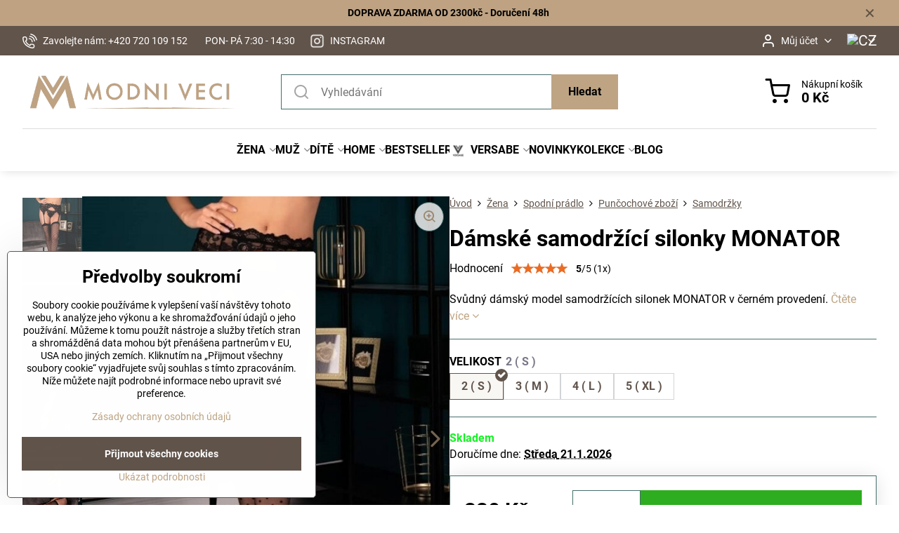

--- FILE ---
content_type: text/html; charset=UTF-8
request_url: https://www.modniveci.cz/p/22310/damske-samodrzici-silonky-monator
body_size: 38804
content:

<!DOCTYPE html>
<html  data-lang-code="cz" lang="cs" class="no-js s1-hasHeader1 s1-hasFixedMenu" data-lssid="d06cfa79ba1f">
    <head>
        <meta charset="utf-8">
        		<title>Dámské samodržící silonky MONATOR | ModniVeci.cz |Dodání 48h</title>
                    <meta name="description" content="Svůdný dámský model samodržících silonek MONATOR v černém provedení. ">
        		<meta name="viewport" content="width=device-width, initial-scale=1" />
		         
<script data-privacy-group="script">
var FloxSettings = {
'cartItems': {},'cartProducts': {},'cartType': "slider",'loginType': "slider",'regformType': "slider",'langVer': "" 
}; 
 
</script>
<script data-privacy-group="script">
FloxSettings.img_size = { 'min': "50x50",'small': "120x120",'medium': "440x440",'large': "800x800",'max': "1600x1600",'product_antn': "440x440",'product_detail': "800x800" };
</script>
    <template id="privacy_iframe_info">
    <div class="floxIframeBlockedInfo" data-func-text="Funkční" data-analytic-text="Analytické" data-ad-text="Marketingové" data-nosnippet="1">
    <div class="floxIframeBlockedInfo__common">
        <div class="likeH3">Externí obsah je blokován Volbami soukromí</div>
        <p>Přejete si načíst externí obsah?</p>
    </div>
    <div class="floxIframeBlockedInfo__youtube">
        <div class="likeH3">Videa Youtube jsou blokovány Volbami soukromí</div>
        <p>Přejete si načíst Youtube video?</p>
    </div>
    <div class="floxIframeBlockedInfo__buttons">
        <button class="button floxIframeBlockedInfo__once">Povolit jednou</button>
        <button class="button floxIframeBlockedInfo__always" >Povolit a zapamatovat - souhlas s druhem cookie: </button>
    </div>
    <a class="floxIframeBlockedLink__common" href=""><i class="fa fa-external-link"></i> Otevřít obsah v novém okně</a>
    <a class="floxIframeBlockedLink__youtube" href=""><i class="fa fa-external-link"></i> Otevřít video v novém okně</a>
</div>
</template>
<script type="text/javascript" data-privacy-group="script">
FloxSettings.options={},FloxSettings.options.MANDATORY=1,FloxSettings.options.FUNC=2,FloxSettings.options.ANALYTIC=4,FloxSettings.options.AD=8;
FloxSettings.options.fullConsent=15;FloxSettings.options.maxConsent=15;FloxSettings.options.consent=0,localStorage.getItem("floxConsent")&&(FloxSettings.options.consent=parseInt(localStorage.getItem("floxConsent")));FloxSettings.options.sync=1;FloxSettings.google_consent2_options={},FloxSettings.google_consent2_options.AD_DATA=1,FloxSettings.google_consent2_options.AD_PERSON=2;FloxSettings.google_consent2_options.consent=-1,localStorage.getItem("floxGoogleConsent2")&&(FloxSettings.google_consent2_options.consent=parseInt(localStorage.getItem("floxGoogleConsent2")));const privacyIsYoutubeUrl=function(e){return e.includes("youtube.com/embed")||e.includes("youtube-nocookie.com/embed")},privacyIsGMapsUrl=function(e){return e.includes("google.com/maps/embed")||/maps\.google\.[a-z]{2,3}\/maps/i.test(e)},privacyGetPrivacyGroup=function(e){var t="";if(e.getAttribute("data-privacy-group")?t=e.getAttribute("data-privacy-group"):e.closest("*[data-privacy-group]")&&(t=e.closest("*[data-privacy-group]").getAttribute("data-privacy-group")),"IFRAME"===e.tagName){let r=e.src||"";privacyIsYoutubeUrl(r)&&(e.setAttribute("data-privacy-group","func"),t="func"),privacyIsGMapsUrl(r)&&(e.setAttribute("data-privacy-group","func"),t="func")}return"regular"===t&&(t="script"),t},privacyBlockScriptNode=function(e){e.type="javascript/blocked";let t=function(r){"javascript/blocked"===e.getAttribute("type")&&r.preventDefault(),e.removeEventListener("beforescriptexecute",t)};e.addEventListener("beforescriptexecute",t)},privacyHandleScriptTag=function(e){let t=privacyGetPrivacyGroup(e);if(t){if("script"===t)return;"mandatory"===t||"func"===t&&FloxSettings.options.consent&FloxSettings.options.FUNC||"analytic"===t&&FloxSettings.options.consent&FloxSettings.options.ANALYTIC||"ad"===t&&FloxSettings.options.consent&FloxSettings.options.AD||privacyBlockScriptNode(e)}else FloxSettings.options.allow_unclassified||privacyBlockScriptNode(e)},privacyShowPlaceholder=function(e){let t=privacyGetPrivacyGroup(e);var r=document.querySelector("#privacy_iframe_info").content.cloneNode(!0),i=r.querySelector(".floxIframeBlockedInfo__always");i.textContent=i.textContent+r.firstElementChild.getAttribute("data-"+t+"-text"),r.firstElementChild.setAttribute("data-"+t,"1"),r.firstElementChild.removeAttribute("data-func-text"),r.firstElementChild.removeAttribute("data-analytic-text"),r.firstElementChild.removeAttribute("data-ad-text");let o=e.parentNode.classList.contains("blockYoutube");if(e.style.height){let a=e.style.height,c=e.style.width;e.setAttribute("data-privacy-style-height",a),r.firstElementChild.style.setProperty("--iframe-h",a),r.firstElementChild.style.setProperty("--iframe-w",c),e.style.height="0"}else if(e.getAttribute("height")){let n=e.getAttribute("height").replace("px",""),l=e.getAttribute("width").replace("px","");e.setAttribute("data-privacy-height",n),n.includes("%")?r.firstElementChild.style.setProperty("--iframe-h",n):r.firstElementChild.style.setProperty("--iframe-h",n+"px"),l.includes("%")?r.firstElementChild.style.setProperty("--iframe-w",l):r.firstElementChild.style.setProperty("--iframe-w",l+"px"),e.setAttribute("height",0)}else if(o&&e.parentNode.style.maxHeight){let s=e.parentNode.style.maxHeight,p=e.parentNode.style.maxWidth;r.firstElementChild.style.setProperty("--iframe-h",s),r.firstElementChild.style.setProperty("--iframe-w",p)}let u=e.getAttribute("data-privacy-src")||"";privacyIsYoutubeUrl(u)?(r.querySelector(".floxIframeBlockedInfo__common").remove(),r.querySelector(".floxIframeBlockedLink__common").remove(),r.querySelector(".floxIframeBlockedLink__youtube").setAttribute("href",u.replace("/embed/","/watch?v="))):u?(r.querySelector(".floxIframeBlockedInfo__youtube").remove(),r.querySelector(".floxIframeBlockedLink__youtube").remove(),r.querySelector(".floxIframeBlockedLink__common").setAttribute("href",u)):(r.querySelector(".floxIframeBlockedInfo__once").remove(),r.querySelector(".floxIframeBlockedInfo__youtube").remove(),r.querySelector(".floxIframeBlockedLink__youtube").remove(),r.querySelector(".floxIframeBlockedLink__common").remove(),r.querySelector(".floxIframeBlockedInfo__always").classList.add("floxIframeBlockedInfo__always--reload")),e.parentNode.insertBefore(r,e.nextSibling),o&&e.parentNode.classList.add("blockYoutube--blocked")},privacyHidePlaceholderIframe=function(e){var t=e.nextElementSibling;if(t&&t.classList.contains("floxIframeBlockedInfo")){let r=e.parentNode.classList.contains("blockYoutube");r&&e.parentNode.classList.remove("blockYoutube--blocked"),e.getAttribute("data-privacy-style-height")?e.style.height=e.getAttribute("data-privacy-style-height"):e.getAttribute("data-privacy-height")?e.setAttribute("height",e.getAttribute("data-privacy-height")):e.classList.contains("invisible")&&e.classList.remove("invisible"),t.remove()}},privacyBlockIframeNode=function(e){var t=e.src||"";""===t&&e.getAttribute("data-src")&&(t=e.getAttribute("data-src")),e.setAttribute("data-privacy-src",t),e.removeAttribute("src"),!e.classList.contains("floxNoPrivacyPlaceholder")&&(!e.style.width||parseInt(e.style.width)>200)&&(!e.getAttribute("width")||parseInt(e.getAttribute("width"))>200)&&(!e.style.height||parseInt(e.style.height)>200)&&(!e.getAttribute("height")||parseInt(e.getAttribute("height"))>200)&&(!e.style.display||"none"!==e.style.display)&&(!e.style.visibility||"hidden"!==e.style.visibility)&&privacyShowPlaceholder(e)},privacyHandleIframeTag=function(e){let t=privacyGetPrivacyGroup(e);if(t){if("script"===t||"mandatory"===t)return;if("func"===t&&FloxSettings.options.consent&FloxSettings.options.FUNC)return;if("analytic"===t&&FloxSettings.options.consent&FloxSettings.options.ANALYTIC||"ad"===t&&FloxSettings.options.consent&FloxSettings.options.AD)return;privacyBlockIframeNode(e)}else{if(FloxSettings.options.allow_unclassified)return;privacyBlockIframeNode(e)}},privacyHandleYoutubeGalleryItem=function(e){if(!(FloxSettings.options.consent&FloxSettings.options.FUNC)){var t=e.closest(".gallery").getAttribute("data-preview-height"),r=e.getElementsByTagName("img")[0],i=r.getAttribute("src").replace(t+"/"+t,"800/800");r.classList.contains("flox-lazy-load")&&(i=r.getAttribute("data-src").replace(t+"/"+t,"800/800")),e.setAttribute("data-href",e.getAttribute("href")),e.setAttribute("href",i),e.classList.replace("ytb","ytbNoConsent")}},privacyBlockPrivacyElementNode=function(e){e.classList.contains("floxPrivacyPlaceholder")?(privacyShowPlaceholder(e),e.classList.add("invisible")):e.style.display="none"},privacyHandlePrivacyElementNodes=function(e){let t=privacyGetPrivacyGroup(e);if(t){if("script"===t||"mandatory"===t)return;if("func"===t&&FloxSettings.options.consent&FloxSettings.options.FUNC)return;if("analytic"===t&&FloxSettings.options.consent&FloxSettings.options.ANALYTIC||"ad"===t&&FloxSettings.options.consent&FloxSettings.options.AD)return;privacyBlockPrivacyElementNode(e)}else{if(FloxSettings.options.allow_unclassified)return;privacyBlockPrivacyElementNode(e)}};function privacyLoadScriptAgain(e){var t=document.getElementsByTagName("head")[0],r=document.createElement("script");r.src=e.getAttribute("src"),t.appendChild(r),e.parentElement.removeChild(e)}function privacyExecuteScriptAgain(e){var t=document.getElementsByTagName("head")[0],r=document.createElement("script");r.textContent=e.textContent,t.appendChild(r),e.parentElement.removeChild(e)}function privacyEnableScripts(){document.querySelectorAll('script[type="javascript/blocked"]').forEach(e=>{let t=privacyGetPrivacyGroup(e);(FloxSettings.options.consent&FloxSettings.options.ANALYTIC&&t.includes("analytic")||FloxSettings.options.consent&FloxSettings.options.AD&&t.includes("ad")||FloxSettings.options.consent&FloxSettings.options.FUNC&&t.includes("func"))&&(e.getAttribute("src")?privacyLoadScriptAgain(e):privacyExecuteScriptAgain(e))})}function privacyEnableIframes(){document.querySelectorAll("iframe[data-privacy-src]").forEach(e=>{let t=privacyGetPrivacyGroup(e);if(!(FloxSettings.options.consent&FloxSettings.options.ANALYTIC&&t.includes("analytic")||FloxSettings.options.consent&FloxSettings.options.AD&&t.includes("ad")||FloxSettings.options.consent&FloxSettings.options.FUNC&&t.includes("func")))return;privacyHidePlaceholderIframe(e);let r=e.getAttribute("data-privacy-src");e.setAttribute("src",r),e.removeAttribute("data-privacy-src")})}function privacyEnableYoutubeGalleryItems(){FloxSettings.options.consent&FloxSettings.options.FUNC&&(document.querySelectorAll(".ytbNoConsent").forEach(e=>{e.setAttribute("href",e.getAttribute("data-href")),e.classList.replace("ytbNoConsent","ytb")}),"function"==typeof initGalleryPlugin&&initGalleryPlugin())}function privacyEnableBlockedContent(e,t){document.querySelectorAll(".floxCaptchaCont").length&&(e&FloxSettings.options.FUNC)!=(t&FloxSettings.options.FUNC)?window.location.reload():(privacyEnableScripts(),privacyEnableIframes(),privacyEnableYoutubeGalleryItems(),"function"==typeof FloxSettings.privacyEnableScriptsCustom&&FloxSettings.privacyEnableScriptsCustom())}
function privacyUpdateConsent(){ FloxSettings.ga4&&"function"==typeof gtag&&gtag("consent","update",{ad_storage:FloxSettings.options.consent&FloxSettings.options.AD?"granted":"denied",analytics_storage:FloxSettings.options.consent&FloxSettings.options.ANALYTIC?"granted":"denied",functionality_storage:FloxSettings.options.consent&FloxSettings.options.FUNC?"granted":"denied",personalization_storage:FloxSettings.options.consent&FloxSettings.options.FUNC?"granted":"denied",security_storage:FloxSettings.options.consent&FloxSettings.options.FUNC?"granted":"denied",ad_user_data:FloxSettings.google_consent2_options.consent>-1&&FloxSettings.google_consent2_options.consent&FloxSettings.google_consent2_options.AD_DATA?"granted":"denied",ad_personalization:FloxSettings.google_consent2_options.consent>-1&&FloxSettings.google_consent2_options.consent&FloxSettings.google_consent2_options.AD_PERSON?"granted":"denied"});FloxSettings.gtm&&(gtag("consent","update",{ad_storage:FloxSettings.options.consent&FloxSettings.options.AD?"granted":"denied",analytics_storage:FloxSettings.options.consent&FloxSettings.options.ANALYTIC?"granted":"denied",functionality_storage:FloxSettings.options.consent&FloxSettings.options.FUNC?"granted":"denied",personalization_storage:FloxSettings.options.consent&FloxSettings.options.FUNC?"granted":"denied",security_storage:FloxSettings.options.consent&FloxSettings.options.FUNC?"granted":"denied",ad_user_data:FloxSettings.google_consent2_options.consent>-1&&FloxSettings.google_consent2_options.consent&FloxSettings.google_consent2_options.AD_DATA?"granted":"denied",ad_personalization:FloxSettings.google_consent2_options.consent>-1&&FloxSettings.google_consent2_options.consent&FloxSettings.google_consent2_options.AD_PERSON?"granted":"denied"}),dataLayer.push({cookie_consent:{marketing:FloxSettings.options.consent&FloxSettings.options.AD?"granted":"denied",analytics:FloxSettings.options.consent&FloxSettings.options.ANALYTIC?"granted":"denied"},event:"cookie_consent"}));if(FloxSettings.sklik&&FloxSettings.sklik.active){var e={rtgId:FloxSettings.sklik.seznam_retargeting_id,consent:FloxSettings.options.consent&&FloxSettings.options.consent&FloxSettings.options.ANALYTIC?1:0};"category"===FloxSettings.sklik.pageType?(e.category=FloxSettings.sklik.category,e.pageType=FloxSettings.sklik.pageType):"offerdetail"===FloxSettings.sklik.pagetype&&(e.itemId=FloxSettings.sklik.itemId,e.pageType=FloxSettings.sklik.pageType),window.rc&&window.rc.retargetingHit&&window.rc.retargetingHit(e)}"function"==typeof loadCartFromLS&&"function"==typeof saveCartToLS&&(loadCartFromLS(),saveCartToLS());}
const observer=new MutationObserver(e=>{e.forEach(({addedNodes:e})=>{e.forEach(e=>{if(FloxSettings.options.consent!==FloxSettings.options.maxConsent){if(1===e.nodeType&&"SCRIPT"===e.tagName)return privacyHandleScriptTag(e);if(1===e.nodeType&&"IFRAME"===e.tagName)return privacyHandleIframeTag(e);if(1===e.nodeType&&"A"===e.tagName&&e.classList.contains("ytb"))return privacyHandleYoutubeGalleryItem(e);if(1===e.nodeType&&"SCRIPT"!==e.tagName&&"IFRAME"!==e.tagName&&e.classList.contains("floxPrivacyElement"))return privacyHandlePrivacyElementNodes(e)}1===e.nodeType&&(e.classList.contains("mainPrivacyModal")||e.classList.contains("mainPrivacyBar"))&&(FloxSettings.options.consent>0&&!FloxSettings.options.forceShow&&-1!==FloxSettings.google_consent2_options.consent?e.style.display="none":FloxSettings.options.consent>0&&-1===FloxSettings.google_consent2_options.consent?e.classList.add("hideBWConsentOptions"):-1!==FloxSettings.google_consent2_options.consent&&e.classList.add("hideGC2ConsentOptions"))})})});observer.observe(document.documentElement,{childList:!0,subtree:!0}),document.addEventListener("DOMContentLoaded",function(){observer.disconnect()});const createElementBackup=document.createElement;document.createElement=function(...e){if("script"!==e[0].toLowerCase())return createElementBackup.bind(document)(...e);let n=createElementBackup.bind(document)(...e);return n.setAttribute("data-privacy-group","script"),n};
</script>

<meta name="referrer" content="no-referrer-when-downgrade">


<link rel="canonical" href="https://www.modniveci.cz/p/22310/damske-samodrzici-silonky-monator">
    

<style itemscope itemtype="https://schema.org/WebPage" itemref="p1a p1b p1c"></style> 
<meta id="p1a" itemprop="name" content="Dámské samodržící silonky MONATOR | ModniVeci.cz">
<meta id="p1b" itemprop="description" content="Svůdný dámský model samodržících silonek MONATOR v černém provedení. ">  
<meta property="og:title" content="Dámské samodržící silonky MONATOR | ModniVeci.cz">
<meta property="og:site_name" content="ModneVeci s.r.o.">

<meta property="og:url" content="https://www.modniveci.cz/p/22310/damske-samodrzici-silonky-monator">
<meta property="og:description" content="Svůdný dámský model samodržících silonek MONATOR v černém provedení. ">

<meta name="twitter:card" content="summary_large_image">
<meta name="twitter:title" content="Dámské samodržící silonky MONATOR | ModniVeci.cz">
<meta name="twitter:description" content="Svůdný dámský model samodržících silonek MONATOR v černém provedení. ">

    <meta property="og:locale" content="cs_CZ">

    <meta property="og:type" content="product">
    <meta id="p1c" itemprop="image" content="https://www.modniveci.cz/resize/e/440/440/files/zena/bielizen/livco2024/silonky/monator-damske-silonky-%284%29.jpg">
    <meta property="og:image" content="https://www.modniveci.cz/resize/e/1200/630/files/zena/bielizen/livco2024/silonky/monator-damske-silonky-%284%29.jpg">  
    <meta name="twitter:image" content="https://www.modniveci.cz/resize/e/1200/630/files/zena/bielizen/livco2024/silonky/monator-damske-silonky-%284%29.jpg">
    <link href="https://www.modniveci.cz/resize/e/440/440/files/zena/bielizen/livco2024/silonky/monator-damske-silonky-%284%29.jpg" rel="previewimage">

<script data-privacy-group="script" type="application/ld+json">
{
   "@context": "https://schema.org",
    "@type": "Organization",
    "url": "https://modniveci.cz",
            "logo": "https://www.modniveci.cz/files/logo-na-novy-web/logo-plne-bez-prechodu/modni-veci-cz-logo-plne.png",
        "name": "ModneVeci s.r.o.",
    "description": "",
    "sameAs": ["https://www.facebook.com/modniveci.cz/","https://www.instagram.com/modniveci/"],
    "email": "info@modneveci.sk",
    "telephone": "+420 720 109 152",
    "address": {
        "@type": "PostalAddress",
        "streetAddress": "Veľký Lipník",
        "addressLocality": "Veľký Lipník",
        "addressCountry": "SK",
        "postalCode": "06533"
    }}
</script>  
<link rel="alternate" type="application/rss+xml" title="RSS feed pro www.modniveci.cz" href="/e/rss/news">

<link rel="dns-prefetch" href="https://www.biznisweb.sk">
<link rel="preconnect" href="https://www.biznisweb.sk/" crossorigin>
<style type="text/css">
        

@font-face {
  font-family: 'Montserrat';
  font-style: normal;
  font-display: swap;
  font-weight: 400;
  src: local(''),
       url('https://www.biznisweb.sk/templates/bw-fonts/montserrat-v25-latin-ext_latin-regular.woff2') format('woff2'),
       url('https://www.biznisweb.sk/templates/bw-fonts/montserrat-v25-latin-ext_latin-regular.woff') format('woff');
}


@font-face {
  font-family: 'Montserrat';
  font-style: normal;
  font-display: swap;
  font-weight: 700;
  src: local(''), 
       url('https://www.biznisweb.sk/templates/bw-fonts/montserrat-v25-latin-ext_latin-700.woff2') format('woff2'),
       url('https://www.biznisweb.sk/templates/bw-fonts/montserrat-v25-latin-ext_latin-700.woff') format('woff');
}

@font-face {
  font-family: 'Roboto';
  font-style: normal;
  font-display: swap;
  font-weight: 400;
  src: local(''),
       url('https://www.biznisweb.sk/templates/bw-fonts/roboto-v30-latin-ext_latin-regular.woff2') format('woff2'),
       url('https://www.biznisweb.sk/templates/bw-fonts/roboto-v30-latin-ext_latin-regular.woff') format('woff');
}


@font-face {
  font-family: 'Roboto';
  font-style: normal;
  font-display: swap;
  font-weight: 700;
  src: local(''),
       url('https://www.biznisweb.sk/templates/bw-fonts/roboto-v30-latin-ext_latin-700.woff2') format('woff2'),
       url('https://www.biznisweb.sk/templates/bw-fonts/roboto-v30-latin-ext_latin-700.woff') format('woff');
}
</style>

<link rel="preload" href="/erp-templates/skins/flat/universal/fonts/fontawesome-webfont.woff2" as="font" type="font/woff2" crossorigin>
<link href="/erp-templates/260116135435/universal.css" rel="stylesheet" type="text/css" media="all">  



<link rel="stylesheet" href="/templates/verona/style.css?v1768693812">

	

  
<script data-privacy-group="regular">
    window.dataLayer = window.dataLayer || [];
    function gtag(){ dataLayer.push(arguments); }
    if(FloxSettings.options) {
        if(FloxSettings.options.consent) {
          gtag('consent', 'default', {
              'ad_storage': (FloxSettings.options.consent & FloxSettings.options.AD)?'granted':'denied',
              'analytics_storage': (FloxSettings.options.consent & FloxSettings.options.ANALYTIC)?'granted':'denied',
              'functionality_storage': (FloxSettings.options.consent & FloxSettings.options.FUNC)?'granted':'denied',
              'personalization_storage': (FloxSettings.options.consent & FloxSettings.options.FUNC)?'granted':'denied',
              'security_storage': (FloxSettings.options.consent & FloxSettings.options.FUNC)?'granted':'denied',
              'ad_user_data': ((FloxSettings.google_consent2_options.consent > -1) && FloxSettings.google_consent2_options.consent & FloxSettings.google_consent2_options.AD_DATA)?'granted':'denied',
              'ad_personalization': ((FloxSettings.google_consent2_options.consent > -1) && FloxSettings.google_consent2_options.consent & FloxSettings.google_consent2_options.AD_PERSON)?'granted':'denied'              
          });
          dataLayer.push({ 'cookie_consent': {
            'marketing': (FloxSettings.options.consent & FloxSettings.options.AD)?'granted':'denied',
            'analytics': (FloxSettings.options.consent & FloxSettings.options.ANALYTIC)?'granted':'denied'
          } });
        } else {
          gtag('consent', 'default', {
              'ad_storage': 'denied',
              'analytics_storage': 'denied',
              'functionality_storage': 'denied',
              'personalization_storage': 'denied',
              'security_storage': 'denied',
              'ad_user_data': 'denied',
              'ad_personalization': 'denied'
          });      
          dataLayer.push({ 'cookie_consent': {
            'marketing': 'denied',
            'analytics': 'denied'
            } 
          });    
        }    
    }
    
    dataLayer.push({
        'pageType' : 'product',
        'value': '270',
        'currency': 'CZK',
        'contentIds': ["22310_2356"]
            });
 
    FloxSettings.currency = 'CZK';
    FloxSettings.gtm = { 'init': true, 'container_id': 'GTM-MX4S5GC', 'page_type': 'product' };
    </script>

    <!-- Google Tag Manager HEAD -->
<script data-privacy-group="regular">(function(w,d,s,l,i){w[l]=w[l]||[];w[l].push({'gtm.start':
new Date().getTime(),event:'gtm.js'});var f=d.getElementsByTagName(s)[0],
j=d.createElement(s),dl=l!='dataLayer'?'&l='+l:'';j.async=true;j.src=
'//www.googletagmanager.com/gtm.js?id='+i+dl;f.parentNode.insertBefore(j,f);
})(window,document,'script','dataLayer','GTM-MX4S5GC');</script>
 
<script data-privacy-group="mandatory">
    FloxSettings.trackerData = {
                    'cartIds': []
            };
    </script>    <!-- Global site tag (gtag.js) - Google Analytics -->
    <script async src="https://www.googletagmanager.com/gtag/js?id=G-V1M2TF9S9Y" data-privacy-group="regular"></script>    
    <script data-privacy-group="regular">
        window.dataLayer = window.dataLayer || [];
        function gtag(){ dataLayer.push(arguments); }
        if(FloxSettings.options) {
          if(FloxSettings.options.consent) {
            gtag('consent', 'default', {
              'ad_storage': (FloxSettings.options.consent & FloxSettings.options.AD)?'granted':'denied',
              'analytics_storage': (FloxSettings.options.consent & FloxSettings.options.ANALYTIC)?'granted':'denied',
              'functionality_storage': (FloxSettings.options.consent & FloxSettings.options.FUNC)?'granted':'denied',
              'personalization_storage': (FloxSettings.options.consent & FloxSettings.options.FUNC)?'granted':'denied',
              'security_storage': (FloxSettings.options.consent & FloxSettings.options.FUNC)?'granted':'denied',
              'ad_user_data': ((FloxSettings.google_consent2_options.consent > -1) && FloxSettings.google_consent2_options.consent & FloxSettings.google_consent2_options.AD_DATA)?'granted':'denied',
              'ad_personalization': ((FloxSettings.google_consent2_options.consent > -1) && FloxSettings.google_consent2_options.consent & FloxSettings.google_consent2_options.AD_PERSON)?'granted':'denied',
              'wait_for_update': 500
            });  
          } else {
            gtag('consent', 'default', {
              'ad_storage': 'denied',
              'analytics_storage': 'denied',
              'functionality_storage': 'denied',
              'personalization_storage': 'denied',
              'security_storage': 'denied',
              'ad_user_data': 'denied',
              'ad_personalization': 'denied',
              'wait_for_update': 500
            });  
          }
        }
        gtag('js', new Date());
     
        gtag('set', { 'currency': 'CZK' }); 
      
    

    FloxSettings.ga4 = 1;
    FloxSettings.gtagID = 'G-V1M2TF9S9Y';
    gtag('config', 'G-V1M2TF9S9Y',{  'groups': 'ga4' });   

  
    </script>   
<script data-privacy-group="ad">

(function(sm,a,rt,e,ma,il,i,ng){a._se=a._se||[];for(ng=0;ng<ma.length;ng++){i=sm.createElement(rt);
il=sm.getElementsByTagName(rt)[0];i.async=1;i.src=e+ma[ng]+'.js';il.parentNode.insertBefore(i,il);}})
(document,window,'script','https://app.smartemailing.cz/js/tracking/',['tracker']);

    
_se.push(['init', '087a5cce-6778-11ee-aad3-3cecef38fd8f' ]);

FloxSettings.se = { 'guid': '087a5cce-6778-11ee-aad3-3cecef38fd8f' };
</script>
 
    <link rel="shortcut icon" href="/files/strankagrafika/favicon.png">
    <link rel="icon" href="/files/strankagrafika/favicon.png?refresh" type="image/x-icon">

		<script data-privacy-group="script">
			FloxSettings.cartType = "same_page";
			FloxSettings.loginType = "custom";
			FloxSettings.regformType = "custom";
		</script>
												<style>
			:root {
				--s1-accentTransparent: #BEA48317;
				--s1-accentComplement: #000;
				--s1-maccentComplement: #fff;
				--s1-menuBgComplementTransparent: #000b;
				--s1-menuBgComplementTransparent2: #0002;
				--s1-menuBgComplement: #000;
				--s1-accentDark: #5f5241;
			}
		</style>

		</head>
<body class="s1-pt-product  topFilter">
    <!-- Facebook Pixel Code -->
<script type="text/javascript" data-privacy-group="ad">
!function(f,b,e,v,n,t,s){
    if(f.fbq)return;n=f.fbq=function(){
        n.callMethod? n.callMethod.apply(n,arguments):n.queue.push(arguments)
    };
    if(!f._fbq)f._fbq=n;
    n.push=n;n.loaded=!0;n.version='2.0';n.queue=[];t=b.createElement(e);t.async=!0;
    t.src=v;s=b.getElementsByTagName(e)[0];s.parentNode.insertBefore(t,s)
}
(window,document,'script','//connect.facebook.net/en_US/fbevents.js');

    var time = Date.now(),
        eventTime = Math.floor(time / 1000),
        eventId = "PW" + time;   

    fbq('init', '634863186970154');        
    //console.log('special FB init')
    fbq('track', 'PageView', { }, { 'eventID': eventId });
    FloxSettings.fb_conv = [];
 
    
    function getCookie(name) {
      var value = '; '+document.cookie;
      var parts = value.split('; '+name+'=');
      if (parts.length === 2) return parts.pop().split(';').shift();
      else return null;
    }    
    
    FloxSettings.fb_conv.push({ 
        "event_name": "PageView",
        "event_time": eventTime,
        "event_id": eventId, 
        "event_source_url": window.location.href,
        "action_source": "website",
        "user_data": {
            "fbp": getCookie('_fbp')
        }
    });
    
        
 FloxSettings.currency = 'CZK';FloxSettings.fbremarket = { 'init': true, 'apikey': '634863186970154' };        
</script>
<!-- End Facebook Pixel Code -->

    <noscript class="noprint">
        <div id="noscript">
            Javascript není prohlížečem podporován nebo je vypnutý. Pro zobrazení stránky tak, jak byla zamýšlena, použijte prohlížeč s podporou JavaScriptu.
            <br>Pomoc: <a href="https://www.enable-javascript.com/" target="_blank">Enable-Javascript.com</a>.
        </div>
    </noscript>
    
    <div class="oCont remodal-bg">
																								
								<aside class="s1-topInfo">
			<div class="iCont">
				<div class="s1-topInfo-close">✕</div>
						                            <div id="box-id-top_header_center" class="pagebox">
                     
                                                            <div  id="block-5874" class="blockText box blockTextRight">
                                <div class="userHTMLContent">
        
    <div class="free-shipping-banner"><strong>DOPRAVA ZDARMA OD 2300kč - Doručení 48h </strong></div>
</div>
	    </div>

                             
            </div> 
    
	
			</div>
		</aside>
	

	
	<section class="s1-headerTop s1-headerTop-style3 noprint">
		<div class="s1-cont flex ai-c">
							<div class="s1-headerTop-left">
					                        <div id="box-id-top_header_left" class="pagebox">
                                                        	<nav class="s1-topNav">
		<ul class="s1-topNav-items">
																				<li class="s1-topNav-item ">
						<a class="s1-topNav-link " href="tel:+420 720 109 152" >
															    <i class="navIcon navIconBWSet imgIcon50"><svg xmlns="http://www.w3.org/2000/svg" width="32.363" height="32.696" viewBox="0 0 32.363 32.696" fill="currentColor">
    <path d="M50.089,33.454a1.089,1.089,0,0,1-1.057-.818A16.444,16.444,0,0,0,36.816,20.8a1.085,1.085,0,1,1,.485-2.116A18.64,18.64,0,0,1,51.148,32.1a1.085,1.085,0,0,1-.789,1.319A1.146,1.146,0,0,1,50.089,33.454Z" transform="translate(-18.819 -18.652)"/>
    <path d="M45.271,36.015a1.091,1.091,0,0,1-1.08-.933,11.093,11.093,0,0,0-9.62-9.407,1.085,1.085,0,1,1,.271-2.153A13.276,13.276,0,0,1,46.353,34.778,1.086,1.086,0,0,1,45.425,36,1.151,1.151,0,0,1,45.271,36.015Z" transform="translate(-18.819 -18.652)"/>
    <path d="M40.16,37.721a1.088,1.088,0,0,1-1.091-1.085,5.871,5.871,0,0,0-5.884-5.846,1.085,1.085,0,1,1,0-2.17,8.051,8.051,0,0,1,8.067,8.016A1.089,1.089,0,0,1,40.16,37.721Z" transform="translate(-18.819 -18.652)"/>
    <path d="M40.781,51.348l-.179,0c-6.259-.15-21.417-6.59-21.781-21.646a4.416,4.416,0,0,1,4.195-4.873l1.667-.04c1.493-.022,4.368,1.1,4.478,5.638.1,4.086-1.181,4.893-1.953,5.009a1.073,1.073,0,0,1-.138.013l-.32.007a16.914,16.914,0,0,0,8.062,8.011l.007-.317a1.285,1.285,0,0,1,.012-.138c.118-.767.929-2.037,5.042-1.941,4.569.11,5.709,2.959,5.672,4.451l-.04,1.657a4.594,4.594,0,0,1-.661,2.126A4.425,4.425,0,0,1,40.781,51.348ZM24.763,26.956h-.027L23.069,27c-.491.022-2.123.281-2.066,2.651.352,14.5,15.42,19.427,19.652,19.528,2.388.091,2.645-1.564,2.668-2.063l.04-1.646c.018-.74-.7-2.161-3.542-2.229a6.37,6.37,0,0,0-2.828.344l-.005.2a1.988,1.988,0,0,1-.9,1.613,2.014,2.014,0,0,1-1.841.184,18.874,18.874,0,0,1-9.628-9.568,1.973,1.973,0,0,1,.186-1.828,2.006,2.006,0,0,1,1.622-.9l.2,0a6.306,6.306,0,0,0,.346-2.809C26.911,27.686,25.516,26.956,24.763,26.956Zm10.3,16.612h0Z" transform="translate(-18.819 -18.652)"/>
</svg>
</i>

														<span class="s1-topNav-linkText">Zavolejte nám: +420 720 109 152</span>
						</a>
					</li>
																								<li class="s1-topNav-item ">
						<a class="s1-topNav-link " href="/faq/kontaktujte-nas" >
														<span class="s1-topNav-linkText">PON- PÁ 7:30 - 14:30</span>
						</a>
					</li>
																								<li class="s1-topNav-item ">
						<a class="s1-topNav-link " href="https://www.instagram.com/modniveci/" >
															    <i class="navIcon navIconImg imgIcon50">
                    <img src="/resize/e/50/50/files/design/vianoce/ig-lista.png" alt="Ikona">            
            </i>

														<span class="s1-topNav-linkText">INSTAGRAM</span>
						</a>
					</li>
									</ul>
	</nav>

                             
            </div> 
    
				</div>
										<div class="s1-headerTop-right flex ml-a">
											<div class="s1-dropDown s1-loginDropdown">
	<a href="/e/login" class="s1-dropDown-toggler">
		<i class="s1-icon s1-icon-user s1-dropDown-icon" aria-hidden="true"></i>
		<span class="s1-dropDown-title">Můj účet</span>
		<i class="fa fa-angle-down s1-dropDown-arrow"></i>
	</a>
	<ul class="s1-dropDown-items">
				<li class="s1-dropDown-item">
			<a class="s1-dropDown-link" href="/e/login" data-remodal-target="s1-acc">
				<i class="s1-icon s1-icon-log-in s1-dropDown-icon"></i>
				<span class="s1-dropDown-title">Přihlásit se</span>
			</a>
		</li>
						<li class="s1-dropDown-item">
			<a class="s1-dropDown-link" href="/e/account/register">
				<i class="s1-icon s1-icon-user-plus s1-dropDown-icon"></i>
				<span class="s1-dropDown-title">Registrace</span>
			</a>
		</li>
    		</ul>
</div>

																	<div class="s1-flags s1-dropDown">
		<button class="s1-flags-currentLang s1-dropDown-toggler">
			<img class="s1-flag-img s1-dropDown-img" src="/erp/images/flags/flat/24/CZ.png" alt="CZ">
			<i class="fa fa-angle-down s1-dropDown-arrow"></i>
		</button>
		<ul class="s1-flags-dropDown s1-dropDown-items">
											<li class="s1-dropDown-item">
					<a class="s1-flags-lang s1-dropDown-link flag-sk" href="https://www.modneveci.sk/p/22310/:r">
						<img class="s1-flag-img s1-dropDown-img" src="/erp/images/flags/flat/24/SK.png" alt="SK">
											</a>
				</li>
				        					        									<li class="s1-dropDown-item">
					<a class="s1-flags-lang s1-dropDown-link flag-hu" href="https://www.divatosruhazat.hu/p/22310/:r">
						<img class="s1-flag-img s1-dropDown-img" src="/erp/images/flags/flat/24/HU.png" alt="HU">
											</a>
				</li>
				        									<li class="s1-dropDown-item">
					<a class="s1-flags-lang s1-dropDown-link flag-de" href="https://www.modischesachen.de/p/22310/:r">
						<img class="s1-flag-img s1-dropDown-img" src="/erp/images/flags/flat/24/DE.png" alt="DE">
											</a>
				</li>
				        			</ul>
	</div>

									</div>
					</div>
	</section>
<header class="s1-header s1-header-style1 s1-header-color2 noprint">
	<section class="s1-header-cont s1-cont flex">
		<div class="s1-header-logo">
							<a class="s1-imglogo" href="/"><img src="/files/logo-na-novy-web/logo-plne-bez-prechodu/modni-veci-cz-logo-plne.png" alt="Logo"></a>
					</div>
		<div class="s1-header-actions flex">
						<div class="s1-header-search">
				<!-- search activator -->
				<div class="s1-header-action m-hide">
					<a href="/e/search" title="Hledat" class="s1-header-actionLink s1-searchActivatorJS"><i class="s1-icon s1-icon-search"></i></a>
				</div>
					<form action="/e/search" method="get" class="siteSearchForm s1-topSearch-form">
		<div class="siteSearchCont s1-topSearch">
			<label class="s1-siteSearch-label flex">
				<i class="s1-icon s1-icon-search rm-hide"></i>
				<input data-pages="Stránky" data-products="Produkty" data-categories="Kategorie" data-news="Novinky" data-brands="Výrobce" class="siteSearchInput" id="s1-small-search" placeholder="Vyhledávání" name="word" type="text" value="">
				<button class="button" type="submit">Hledat</button>
			</label>
		</div>
	</form>

			</div>
			
												<!-- cart -->
			<div class="s1-headerCart-outer">
				            		<div class="s1-header-action s1-headerCart">
			<a class="s1-header-actionLink smallCart" href="/e/cart/index" title="Nákupní košík">
				<i class="s1-icon s1-icon-shopping-cart"></i>
				<span class="smallCartItems buttonCartInvisible invisible">0</span>
				<div class="s1-scText rl-hide">
					<span class="s1-scTitle">Nákupní košík</span>
					<span class="smallCartTotal smallCartPrice" data-pieces="0">0 Kč</span>
				</div>
			</a>
			<div id="s1-customSmallCartCont" class="s1-smallCart-wrapper"></div>
		</div>
    
			</div>
			<!-- menu -->
						<div class="s1-header-action l-hide">
				<button aria-label="Menu" class="s1-header-actionLink s1-menuActivatorJS"><i class="s1-icon s1-icon-menu"></i></button>
			</div>
					</div>
	</section>
		<div class="s1-menu-section ">
					<div class="s1-menu-overlay s1-menuActivatorJS l-hide"></div>
			<div class="s1-menu-wrapper">
				<div class="s1-menu-header l-hide">
					Menu
					<span class="s1-menuClose s1-menuActivatorJS">✕</span>
				</div>
				<div class="s1-menu-cont s1-cont">
											                        <div id="box-id-flox_main_menu" class="pagebox">
                                                        																																<nav class="s1-menu s1-menu-center ">
						<ul class="s1-menu-items">
														
																																																																																																
																			
																																																																																																															
											<li class="s1-menu-item  hasSubmenu s1-sub-group s1-sub-group-blockLinks submenuVisible">
							<a class="s1-menu-link select" href="/c/damske-obleceni-obuv-doplnky">
																<span>ŽENA</span>
								<i class="s1-menuChevron fa fa-angle-right"></i>							</a>
															<ul class="s1-submenu-items level-1">
								<li class="s1-submenu-item level-1 hasIcon hasSubmenu  ">
															<a class="s1-submenu-image rl-hide" href="/c/damske-obleceni-obuv-doplnky/obleceni">
						<img class="s1-submenu-img flox-lazy-load" data-src="/resize/e/100/100/files/design/rozcestniky-dizajn-lea/zena/saty.png" alt="Dámske oblečení | ModniVeci.cz" loading="lazy">
					</a>
										<a href="/c/damske-obleceni-obuv-doplnky/obleceni" class="s1-submenu-link ">
						<span>Oblečení</span>
						<i class="s1-menuChevron fa fa-angle-right l-hide"></i>					</a>
																		     
                                        																														<ul class="s1-submenu-items level-2">
								<li class="s1-submenu-item level-2    ">
															<a href="/c/damske-obleceni-obuv-doplnky/obleceni/damske-body" class="s1-submenu-link ">
						<span>Dámské body</span>
											</a>
									</li>
								<li class="s1-submenu-item level-2    ">
															<a href="/c/damske-obleceni-obuv-doplnky/obleceni/damska-tilka" class="s1-submenu-link ">
						<span>Dámská tílka</span>
											</a>
									</li>
								<li class="s1-submenu-item level-2    ">
															<a href="/c/damske-obleceni-obuv-doplnky/obleceni/damska-tricka-s-dlouhym-rukavem" class="s1-submenu-link ">
						<span>Dámská trička s dlouhým rukávem</span>
											</a>
									</li>
								<li class="s1-submenu-item level-2  hasSubmenu  ">
															<a href="/c/damske-obleceni-obuv-doplnky/obleceni/damska-tricka-s-kratkym-rukavem" class="s1-submenu-link ">
						<span>Dámská trička s krátkým rukávem</span>
						<i class="s1-menuChevron fa fa-angle-right l-hide"></i>					</a>
																		     
                                        														<ul class="s1-submenu-items level-3 l-hide">
								<li class="s1-submenu-item level-3    ">
															<a href="/c/damske-obleceni-obuv-doplnky/obleceni/damska-tricka-s-kratkym-rukavem/tricka-s-potiskem" class="s1-submenu-link ">
						<span>Trička s potiskem</span>
											</a>
									</li>
											</ul>
		    
															</li>
								<li class="s1-submenu-item level-2    ">
															<a href="/c/damske-obleceni-obuv-doplnky/obleceni/crop-top" class="s1-submenu-link ">
						<span>CROP TOP</span>
											</a>
									</li>
								<li class="s1-submenu-item level-2    ">
															<a href="/c/damske-obleceni-obuv-doplnky/obleceni/halenky-tricka-topy" class="s1-submenu-link ">
						<span>Dámské halenky</span>
											</a>
									</li>
								<li class="s1-submenu-item level-2  hasSubmenu  s1-hidden">
															<a href="/c/damske-obleceni-obuv-doplnky/obleceni/damske-kosile" class="s1-submenu-link ">
						<span>Dámské košile</span>
						<i class="s1-menuChevron fa fa-angle-right l-hide"></i>					</a>
																		     
                                        														<ul class="s1-submenu-items level-3 l-hide">
								<li class="s1-submenu-item level-3    ">
															<a href="/c/damske-obleceni-obuv-doplnky/obleceni/damske-kosile/volnocasove-kosile" class="s1-submenu-link ">
						<span>Volnočasové košile</span>
											</a>
									</li>
								<li class="s1-submenu-item level-3    ">
															<a href="/c/damske-obleceni-obuv-doplnky/obleceni/damske-kosile/kosile-versabe-s-dlouhym-rukavem" class="s1-submenu-link ">
						<span>Košile VERSABE s dlouhým rukávem</span>
											</a>
									</li>
											</ul>
		    
															</li>
								<li class="s1-submenu-item level-2  hasSubmenu  s1-hidden">
															<a href="/c/damske-obleceni-obuv-doplnky/obleceni/sukne" class="s1-submenu-link ">
						<span>Sukně</span>
						<i class="s1-menuChevron fa fa-angle-right l-hide"></i>					</a>
																		     
                                        														<ul class="s1-submenu-items level-3 l-hide">
								<li class="s1-submenu-item level-3    ">
															<a href="/c/damske-obleceni-obuv-doplnky/obleceni/sukne/a-ckove" class="s1-submenu-link ">
						<span>Dámské Á-čkové sukně</span>
											</a>
									</li>
								<li class="s1-submenu-item level-3    ">
															<a href="/c/damske-obleceni-obuv-doplnky/obleceni/sukne/pouzdrove" class="s1-submenu-link ">
						<span>Dámské pouzdrové sukně</span>
											</a>
									</li>
								<li class="s1-submenu-item level-3    ">
															<a href="/c/damske-obleceni-obuv-doplnky/obleceni/sukne/damske-letni-sukne" class="s1-submenu-link ">
						<span>Dámské letní sukně</span>
											</a>
									</li>
											</ul>
		    
															</li>
								<li class="s1-submenu-item level-2    s1-hidden">
															<a href="/c/damske-obleceni-obuv-doplnky/obleceni/sortky-damske" class="s1-submenu-link ">
						<span>Dámské šortky</span>
											</a>
									</li>
								<li class="s1-submenu-item level-2  hasSubmenu  s1-hidden">
															<a href="/c/damske-obleceni-obuv-doplnky/obleceni/saty" class="s1-submenu-link ">
						<span>Šaty</span>
						<i class="s1-menuChevron fa fa-angle-right l-hide"></i>					</a>
																		     
                                        														<ul class="s1-submenu-items level-3 l-hide">
								<li class="s1-submenu-item level-3    ">
															<a href="/c/damske-obleceni-obuv-doplnky/obleceni/saty/koktejlove-pouzdrove-saty" class="s1-submenu-link ">
						<span>Koktejlové | Pouzdrové šaty</span>
											</a>
									</li>
								<li class="s1-submenu-item level-3    ">
															<a href="/c/damske-obleceni-obuv-doplnky/obleceni/saty/vecerni-spolecenske-saty" class="s1-submenu-link ">
						<span>Večerní | Společenské šaty</span>
											</a>
									</li>
								<li class="s1-submenu-item level-3    ">
															<a href="/c/damske-obleceni-obuv-doplnky/obleceni/saty/a-ckove-saty-damske" class="s1-submenu-link ">
						<span>Á-čkové šaty</span>
											</a>
									</li>
								<li class="s1-submenu-item level-3    ">
															<a href="/c/damske-obleceni-obuv-doplnky/obleceni/saty/sportovni-saty" class="s1-submenu-link ">
						<span>Sportovní šaty</span>
											</a>
									</li>
								<li class="s1-submenu-item level-3    ">
															<a href="/c/damske-obleceni-obuv-doplnky/obleceni/saty/pletene-saty" class="s1-submenu-link ">
						<span>Pletené šaty</span>
											</a>
									</li>
								<li class="s1-submenu-item level-3    ">
															<a href="/c/damske-obleceni-obuv-doplnky/obleceni/saty/kosilove-saty" class="s1-submenu-link ">
						<span>Košilové šaty</span>
											</a>
									</li>
								<li class="s1-submenu-item level-3    ">
															<a href="/c/damske-obleceni-obuv-doplnky/obleceni/saty/letni-saty" class="s1-submenu-link ">
						<span>Letní šaty</span>
											</a>
									</li>
								<li class="s1-submenu-item level-3    ">
															<a href="/c/damske-obleceni-obuv-doplnky/obleceni/saty/saty-na-svatbu" class="s1-submenu-link ">
						<span>Šaty na svatbu</span>
											</a>
									</li>
								<li class="s1-submenu-item level-3    ">
															<a href="/c/damske-obleceni-obuv-doplnky/obleceni/saty/rolakove-saty" class="s1-submenu-link ">
						<span>Rolákové šaty</span>
											</a>
									</li>
								<li class="s1-submenu-item level-3    ">
															<a href="/c/damske-obleceni-obuv-doplnky/obleceni/saty/vyprodej" class="s1-submenu-link ">
						<span>Výprodej</span>
											</a>
									</li>
											</ul>
		    
															</li>
								<li class="s1-submenu-item level-2  hasSubmenu  s1-hidden">
															<a href="/c/damske-obleceni-obuv-doplnky/obleceni/svetry-pulovry-kardigany" class="s1-submenu-link ">
						<span>Svetry | Pulovry | Kardigany</span>
						<i class="s1-menuChevron fa fa-angle-right l-hide"></i>					</a>
																		     
                                        														<ul class="s1-submenu-items level-3 l-hide">
								<li class="s1-submenu-item level-3    ">
															<a href="/c/damske-obleceni-obuv-doplnky/obleceni/svetry-pulovry-kardigany/damske-svetre-pletene" class="s1-submenu-link ">
						<span>Dámské svetry</span>
											</a>
									</li>
								<li class="s1-submenu-item level-3    ">
															<a href="/c/damske-obleceni-obuv-doplnky/obleceni/svetry-pulovry-kardigany/pulovry-damske" class="s1-submenu-link ">
						<span>Dámské pulovry</span>
											</a>
									</li>
								<li class="s1-submenu-item level-3    ">
															<a href="/c/damske-obleceni-obuv-doplnky/obleceni/svetry-pulovry-kardigany/damske-kardigany" class="s1-submenu-link ">
						<span>Dámské kardigany</span>
											</a>
									</li>
								<li class="s1-submenu-item level-3    ">
															<a href="/c/damske-obleceni-obuv-doplnky/obleceni/svetry-pulovry-kardigany/damska-ponca" class="s1-submenu-link ">
						<span>Dámská ponča</span>
											</a>
									</li>
								<li class="s1-submenu-item level-3    ">
															<a href="/c/damske-obleceni-obuv-doplnky/obleceni/svetry-pulovry-kardigany/damske-rolaky" class="s1-submenu-link ">
						<span>Dámské roláky</span>
											</a>
									</li>
								<li class="s1-submenu-item level-3    ">
															<a href="/c/damske-obleceni-obuv-doplnky/obleceni/svetry-pulovry-kardigany/oversize-svetry" class="s1-submenu-link ">
						<span>Oversize svetry</span>
											</a>
									</li>
								<li class="s1-submenu-item level-3    ">
															<a href="/c/damske-obleceni-obuv-doplnky/obleceni/svetry-pulovry-kardigany/vanocni-svetry" class="s1-submenu-link ">
						<span>Vánoční svetry</span>
											</a>
									</li>
											</ul>
		    
															</li>
								<li class="s1-submenu-item level-2    s1-hidden">
															<a href="/c/damske-obleceni-obuv-doplnky/obleceni/damska-saka-blejzry" class="s1-submenu-link ">
						<span>Dámská saka a blejzry</span>
											</a>
									</li>
								<li class="s1-submenu-item level-2    s1-hidden">
															<a href="/c/damske-obleceni-obuv-doplnky/obleceni/damske-overaly" class="s1-submenu-link ">
						<span>Dámské overaly</span>
											</a>
									</li>
								<li class="s1-submenu-item level-2    s1-hidden">
															<a href="/c/damske-obleceni-obuv-doplnky/obleceni/damske-komplety" class="s1-submenu-link ">
						<span>Dámské komplety</span>
											</a>
									</li>
								<li class="s1-submenu-item level-2  hasSubmenu  s1-hidden">
															<a href="/c/damske-obleceni-obuv-doplnky/obleceni/damske-leginy" class="s1-submenu-link ">
						<span>Dámské legíny</span>
						<i class="s1-menuChevron fa fa-angle-right l-hide"></i>					</a>
																		     
                                        														<ul class="s1-submenu-items level-3 l-hide">
								<li class="s1-submenu-item level-3    ">
															<a href="/c/damske-obleceni-obuv-doplnky/obleceni/damske-leginy/kozenkove-leginy" class="s1-submenu-link ">
						<span>Koženkové legíny</span>
											</a>
									</li>
								<li class="s1-submenu-item level-3    ">
															<a href="/c/damske-obleceni-obuv-doplnky/obleceni/damske-leginy/vroubkovane-leginy" class="s1-submenu-link ">
						<span>Vroubkované legíny</span>
											</a>
									</li>
								<li class="s1-submenu-item level-3    ">
															<a href="/c/damske-obleceni-obuv-doplnky/obleceni/damske-leginy/hladke-leginy" class="s1-submenu-link ">
						<span>Hladké legíny</span>
											</a>
									</li>
								<li class="s1-submenu-item level-3    ">
															<a href="/c/damske-obleceni-obuv-doplnky/obleceni/damske-leginy/sportovni-leginy" class="s1-submenu-link ">
						<span>Sportovní legíny</span>
											</a>
									</li>
											</ul>
		    
															</li>
								<li class="s1-submenu-item level-2  hasSubmenu  s1-hidden">
															<a href="/c/damske-obleceni-obuv-doplnky/obleceni/damske-kalhoty-dziny-leginy" class="s1-submenu-link ">
						<span>Dámské kalhoty, Džíny </span>
						<i class="s1-menuChevron fa fa-angle-right l-hide"></i>					</a>
																		     
                                        														<ul class="s1-submenu-items level-3 l-hide">
								<li class="s1-submenu-item level-3    ">
															<a href="/c/damske-obleceni-obuv-doplnky/obleceni/damske-kalhoty-dziny-leginy/damske-dziny" class="s1-submenu-link ">
						<span>Dámské džíny</span>
											</a>
									</li>
								<li class="s1-submenu-item level-3    ">
															<a href="/c/damske-obleceni-obuv-doplnky/obleceni/damske-kalhoty-dziny-leginy/elegantni-damske-kalhoty" class="s1-submenu-link ">
						<span>Dámské kalhoty</span>
											</a>
									</li>
								<li class="s1-submenu-item level-3    ">
															<a href="/c/damske-obleceni-obuv-doplnky/obleceni/damske-kalhoty-dziny-leginy/letni-kalhoty" class="s1-submenu-link ">
						<span>Letní kalhoty</span>
											</a>
									</li>
											</ul>
		    
															</li>
								<li class="s1-submenu-item level-2    s1-hidden">
															<a href="/c/damske-obleceni-obuv-doplnky/obleceni/vesty-damske" class="s1-submenu-link ">
						<span>Dámské vesty</span>
											</a>
									</li>
								<li class="s1-submenu-item level-2  hasSubmenu  s1-hidden">
															<a href="/c/damske-obleceni-obuv-doplnky/obleceni/damske-kabaty-bundy" class="s1-submenu-link ">
						<span>Dámské kabáty | bundy</span>
						<i class="s1-menuChevron fa fa-angle-right l-hide"></i>					</a>
																		     
                                        														<ul class="s1-submenu-items level-3 l-hide">
								<li class="s1-submenu-item level-3    ">
															<a href="/c/damske-obleceni-obuv-doplnky/obleceni/damske-kabaty-bundy/damske-kabaty" class="s1-submenu-link ">
						<span>Dámské kabáty</span>
											</a>
									</li>
								<li class="s1-submenu-item level-3    ">
															<a href="/c/damske-obleceni-obuv-doplnky/obleceni/damske-kabaty-bundy/parky-damske-bundy" class="s1-submenu-link ">
						<span>Parky </span>
											</a>
									</li>
								<li class="s1-submenu-item level-3    ">
															<a href="/c/damske-obleceni-obuv-doplnky/obleceni/damske-kabaty-bundy/prechodne-bundy" class="s1-submenu-link ">
						<span>Přechodné bundy</span>
											</a>
									</li>
								<li class="s1-submenu-item level-3    ">
															<a href="/c/damske-obleceni-obuv-doplnky/obleceni/damske-kabaty-bundy/damske-bundy-zimni" class="s1-submenu-link ">
						<span>Zimní bundy</span>
											</a>
									</li>
											</ul>
		    
															</li>
								<li class="s1-submenu-item level-2    s1-hidden">
															<a href="/c/damske-obleceni-obuv-doplnky/obleceni/bundy-kozichy-vesty-z-prave-kozesiny" class="s1-submenu-link ">
						<span>Bundy | Kožichy | Vesty z pravé kožešiny</span>
											</a>
									</li>
								<li class="s1-submenu-item level-2    s1-hidden">
															<a href="/c/damske-obleceni-obuv-doplnky/obleceni/teplaky-damske" class="s1-submenu-link ">
						<span>Dámské tepláky</span>
											</a>
									</li>
								<li class="s1-submenu-item level-2    s1-hidden">
															<a href="/c/damske-obleceni-obuv-doplnky/obleceni/damske-teplakove-soupravy" class="s1-submenu-link ">
						<span>Dámské teplákové soupravy</span>
											</a>
									</li>
								<li class="s1-submenu-item level-2    s1-hidden">
															<a href="/c/damske-obleceni-obuv-doplnky/obleceni/damske-mikiny-teplaky-soupravy" class="s1-submenu-link ">
						<span>Dámské mikiny</span>
											</a>
									</li>
								<li class="s1-submenu-item level-2  hasSubmenu  s1-hidden">
															<a href="/c/damske-obleceni-obuv-doplnky/obleceni/tehotenske-obleceni" class="s1-submenu-link ">
						<span>Těhotenské oblečení</span>
						<i class="s1-menuChevron fa fa-angle-right l-hide"></i>					</a>
																		     
                                        														<ul class="s1-submenu-items level-3 l-hide">
								<li class="s1-submenu-item level-3    ">
															<a href="/c/damske-obleceni-obuv-doplnky/obleceni/tehotenske-obleceni/tehotenske-kosile" class="s1-submenu-link ">
						<span>Těhotenské košile</span>
											</a>
									</li>
								<li class="s1-submenu-item level-3    ">
															<a href="/c/damske-obleceni-obuv-doplnky/obleceni/tehotenske-obleceni/tehotenske-kalhoty" class="s1-submenu-link ">
						<span>Těhotenské kalhoty</span>
											</a>
									</li>
								<li class="s1-submenu-item level-3    ">
															<a href="/c/damske-obleceni-obuv-doplnky/obleceni/tehotenske-obleceni/tehotenska-tricka" class="s1-submenu-link ">
						<span>Těhotenská trička</span>
											</a>
									</li>
								<li class="s1-submenu-item level-3    ">
															<a href="/c/damske-obleceni-obuv-doplnky/obleceni/tehotenske-obleceni/svetry-pro-tehotne" class="s1-submenu-link ">
						<span>Svetry pro těhotné</span>
											</a>
									</li>
								<li class="s1-submenu-item level-3    ">
															<a href="/c/damske-obleceni-obuv-doplnky/obleceni/tehotenske-obleceni/tehotenske-saty" class="s1-submenu-link ">
						<span>Těhotenské šaty</span>
											</a>
									</li>
								<li class="s1-submenu-item level-3    ">
															<a href="/c/damske-obleceni-obuv-doplnky/obleceni/tehotenske-obleceni/tehotenske-mikiny" class="s1-submenu-link ">
						<span>Těhotenské mikiny</span>
											</a>
									</li>
											</ul>
		    
															</li>
												<li class="s1-submenu-item level-2 s1-submenu-showmore rl-hide">
					<a class="s1-submenu-link s1-submenu-linkShowmore" href="/c/damske-obleceni-obuv-doplnky/obleceni">Další kategorie <i class="fa fa-angle-right" aria-hidden="true"></i></a>
				</li>
							</ul>
		    
															</li>
								<li class="s1-submenu-item level-1 hasIcon hasSubmenu submenuVisible ">
															<a class="s1-submenu-image rl-hide" href="/c/damske-obleceni-obuv-doplnky/spodni-pradlo">
						<img class="s1-submenu-img flox-lazy-load" data-src="/resize/e/100/100/files/design/rozcestniky-dizajn-lea/zena/spodne-pradlo-damske.png" alt="Spodní prádlo | ModniVeci.cz" loading="lazy">
					</a>
										<a href="/c/damske-obleceni-obuv-doplnky/spodni-pradlo" class="s1-submenu-link select">
						<span>Spodní prádlo</span>
						<i class="s1-menuChevron fa fa-angle-right l-hide"></i>					</a>
																		     
                                        																														<ul class="s1-submenu-items level-2">
								<li class="s1-submenu-item level-2  hasSubmenu  ">
															<a href="/c/damske-obleceni-obuv-doplnky/spodni-pradlo/podprsenky" class="s1-submenu-link ">
						<span>Podprsenky</span>
						<i class="s1-menuChevron fa fa-angle-right l-hide"></i>					</a>
																		     
                                        														<ul class="s1-submenu-items level-3 l-hide">
								<li class="s1-submenu-item level-3    ">
															<a href="/c/damske-obleceni-obuv-doplnky/spodni-pradlo/podprsenky/bralette" class="s1-submenu-link ">
						<span>Bralette</span>
											</a>
									</li>
								<li class="s1-submenu-item level-3    ">
															<a href="/c/damske-obleceni-obuv-doplnky/spodni-pradlo/podprsenky/push-up" class="s1-submenu-link ">
						<span>PUSH-UP</span>
											</a>
									</li>
								<li class="s1-submenu-item level-3    ">
															<a href="/c/damske-obleceni-obuv-doplnky/spodni-pradlo/podprsenky/krajkovane" class="s1-submenu-link ">
						<span>Krajkované</span>
											</a>
									</li>
								<li class="s1-submenu-item level-3    ">
															<a href="/c/damske-obleceni-obuv-doplnky/spodni-pradlo/podprsenky/vyztuzene" class="s1-submenu-link ">
						<span>Vyztužené</span>
											</a>
									</li>
								<li class="s1-submenu-item level-3    ">
															<a href="/c/damske-obleceni-obuv-doplnky/spodni-pradlo/podprsenky/polovyztuzene" class="s1-submenu-link ">
						<span>Polovyztužené</span>
											</a>
									</li>
								<li class="s1-submenu-item level-3    ">
															<a href="/c/damske-obleceni-obuv-doplnky/spodni-pradlo/podprsenky/basic" class="s1-submenu-link ">
						<span>Basic</span>
											</a>
									</li>
								<li class="s1-submenu-item level-3    ">
															<a href="/c/damske-obleceni-obuv-doplnky/spodni-pradlo/podprsenky/sportovni" class="s1-submenu-link ">
						<span>Sportovní</span>
											</a>
									</li>
								<li class="s1-submenu-item level-3    ">
															<a href="/c/damske-obleceni-obuv-doplnky/spodni-pradlo/podprsenky/svatebni" class="s1-submenu-link ">
						<span>Svatební</span>
											</a>
									</li>
								<li class="s1-submenu-item level-3    ">
															<a href="/c/damske-obleceni-obuv-doplnky/spodni-pradlo/podprsenky/pro-silikonove-prsa" class="s1-submenu-link ">
						<span>Pro silikonová prsa</span>
											</a>
									</li>
											</ul>
		    
															</li>
								<li class="s1-submenu-item level-2    ">
															<a href="/c/damske-obleceni-obuv-doplnky/spodni-pradlo/podprsenky-pro-velka-prsa" class="s1-submenu-link ">
						<span>Podprsenky pro velká prsa</span>
											</a>
									</li>
								<li class="s1-submenu-item level-2  hasSubmenu  ">
															<a href="/c/damske-obleceni-obuv-doplnky/spodni-pradlo/kalhotky-tanga-boxerky" class="s1-submenu-link ">
						<span>Kalhotky | tanga | boxerky</span>
						<i class="s1-menuChevron fa fa-angle-right l-hide"></i>					</a>
																		     
                                        														<ul class="s1-submenu-items level-3 l-hide">
								<li class="s1-submenu-item level-3    ">
															<a href="/c/damske-obleceni-obuv-doplnky/spodni-pradlo/kalhotky-tanga-boxerky/damske-klasicke-kalhotky" class="s1-submenu-link ">
						<span>Dámské klasické kalhotky</span>
											</a>
									</li>
								<li class="s1-submenu-item level-3    ">
															<a href="/c/damske-obleceni-obuv-doplnky/spodni-pradlo/kalhotky-tanga-boxerky/kalhotky-s-vysokym-pasem" class="s1-submenu-link ">
						<span>Kalhotky s vysokým pasem</span>
											</a>
									</li>
								<li class="s1-submenu-item level-3    ">
															<a href="/c/damske-obleceni-obuv-doplnky/spodni-pradlo/kalhotky-tanga-boxerky/damske-tanga-kalhotky" class="s1-submenu-link ">
						<span>Dámské tanga kalhotky</span>
											</a>
									</li>
								<li class="s1-submenu-item level-3    ">
															<a href="/c/damske-obleceni-obuv-doplnky/spodni-pradlo/kalhotky-tanga-boxerky/damske-brazilkove-kalhotky" class="s1-submenu-link ">
						<span>Dámské brazilkové kalhotky</span>
											</a>
									</li>
								<li class="s1-submenu-item level-3    ">
															<a href="/c/damske-obleceni-obuv-doplnky/spodni-pradlo/kalhotky-tanga-boxerky/damske-boxerkove-kalhotky" class="s1-submenu-link ">
						<span>Dámské boxerkové kalhotky</span>
											</a>
									</li>
								<li class="s1-submenu-item level-3    ">
															<a href="/c/damske-obleceni-obuv-doplnky/spodni-pradlo/kalhotky-tanga-boxerky/damske-krajkove-kalhotky" class="s1-submenu-link ">
						<span>Dámské krajkové kalhotky</span>
											</a>
									</li>
								<li class="s1-submenu-item level-3    ">
															<a href="/c/damske-obleceni-obuv-doplnky/spodni-pradlo/kalhotky-tanga-boxerky/damske-eroticke-kalhotky" class="s1-submenu-link ">
						<span>Dámské erotické kalhotky</span>
											</a>
									</li>
								<li class="s1-submenu-item level-3    ">
															<a href="/c/damske-obleceni-obuv-doplnky/spodni-pradlo/kalhotky-tanga-boxerky/vyprodej" class="s1-submenu-link ">
						<span>Výprodej</span>
											</a>
									</li>
											</ul>
		    
															</li>
								<li class="s1-submenu-item level-2    ">
															<a href="/c/damske-obleceni-obuv-doplnky/spodni-pradlo/podvazkovy-pas" class="s1-submenu-link ">
						<span>Podvazkový pás</span>
											</a>
									</li>
								<li class="s1-submenu-item level-2  hasSubmenu  ">
															<a href="/c/damske-obleceni-obuv-doplnky/spodni-pradlo/eroticke-spodni-pradlo" class="s1-submenu-link ">
						<span> Erotické spodní prádlo</span>
						<i class="s1-menuChevron fa fa-angle-right l-hide"></i>					</a>
																		     
                                        														<ul class="s1-submenu-items level-3 l-hide">
								<li class="s1-submenu-item level-3    ">
															<a href="/c/damske-obleceni-obuv-doplnky/spodni-pradlo/eroticke-spodni-pradlo/nocni-kosilky" class="s1-submenu-link ">
						<span>Noční košilky</span>
											</a>
									</li>
								<li class="s1-submenu-item level-3    ">
															<a href="/c/damske-obleceni-obuv-doplnky/spodni-pradlo/eroticke-spodni-pradlo/eroticke-body-bodystocking" class="s1-submenu-link ">
						<span>Erotické body | bodystocking</span>
											</a>
									</li>
								<li class="s1-submenu-item level-3    ">
															<a href="/c/damske-obleceni-obuv-doplnky/spodni-pradlo/eroticke-spodni-pradlo/eroticke-kostymy" class="s1-submenu-link ">
						<span>Erotické kostýmy</span>
											</a>
									</li>
								<li class="s1-submenu-item level-3    ">
															<a href="/c/damske-obleceni-obuv-doplnky/spodni-pradlo/eroticke-spodni-pradlo/damske-zupany" class="s1-submenu-link ">
						<span>Dámské župany</span>
											</a>
									</li>
								<li class="s1-submenu-item level-3    ">
															<a href="/c/damske-obleceni-obuv-doplnky/spodni-pradlo/eroticke-spodni-pradlo/korzety" class="s1-submenu-link ">
						<span>Erotické dámské korzety</span>
											</a>
									</li>
								<li class="s1-submenu-item level-3    ">
															<a href="/c/damske-obleceni-obuv-doplnky/spodni-pradlo/eroticke-spodni-pradlo/eroticke-sety" class="s1-submenu-link ">
						<span>Erotické sety</span>
											</a>
									</li>
											</ul>
		    
															</li>
								<li class="s1-submenu-item level-2  hasSubmenu  ">
															<a href="/c/damske-obleceni-obuv-doplnky/spodni-pradlo/damske-ponozky" class="s1-submenu-link ">
						<span>Dámské ponožky</span>
						<i class="s1-menuChevron fa fa-angle-right l-hide"></i>					</a>
																		     
                                        														<ul class="s1-submenu-items level-3 l-hide">
								<li class="s1-submenu-item level-3    ">
															<a href="/c/damske-obleceni-obuv-doplnky/spodni-pradlo/damske-ponozky/nadkolenky" class="s1-submenu-link ">
						<span>Nadkolenky</span>
											</a>
									</li>
								<li class="s1-submenu-item level-3    ">
															<a href="/c/damske-obleceni-obuv-doplnky/spodni-pradlo/damske-ponozky/termo-ponozky" class="s1-submenu-link ">
						<span>Termo ponožky</span>
											</a>
									</li>
								<li class="s1-submenu-item level-3    ">
															<a href="/c/damske-obleceni-obuv-doplnky/spodni-pradlo/damske-ponozky/bavlnene-ponozky" class="s1-submenu-link ">
						<span>Bavlněné ponožky</span>
											</a>
									</li>
								<li class="s1-submenu-item level-3    ">
															<a href="/c/damske-obleceni-obuv-doplnky/spodni-pradlo/damske-ponozky/termo-ponozky-z-alpaky" class="s1-submenu-link ">
						<span>Termo ponožky z alpaky</span>
											</a>
									</li>
											</ul>
		    
															</li>
								<li class="s1-submenu-item level-2    s1-hidden">
															<a href="/c/damske-obleceni-obuv-doplnky/spodni-pradlo/doplnky" class="s1-submenu-link ">
						<span>Doplňky</span>
											</a>
									</li>
								<li class="s1-submenu-item level-2  hasSubmenu submenuVisible s1-hidden">
															<a href="/c/damske-obleceni-obuv-doplnky/spodni-pradlo/puncochove-zbozi" class="s1-submenu-link select">
						<span>Punčochové zboží</span>
						<i class="s1-menuChevron fa fa-angle-right l-hide"></i>					</a>
																		     
                                        														<ul class="s1-submenu-items level-3 l-hide">
								<li class="s1-submenu-item level-3    ">
															<a href="/c/damske-obleceni-obuv-doplnky/spodni-pradlo/puncochove-zbozi/silonky" class="s1-submenu-link ">
						<span>Silonky</span>
											</a>
									</li>
								<li class="s1-submenu-item level-3    ">
															<a href="/c/damske-obleceni-obuv-doplnky/spodni-pradlo/puncochove-zbozi/puncochy" class="s1-submenu-link ">
						<span>Punčochy</span>
											</a>
									</li>
								<li class="s1-submenu-item level-3   submenuVisible ">
															<a href="/c/damske-obleceni-obuv-doplnky/spodni-pradlo/puncochove-zbozi/samodrzky" class="s1-submenu-link select">
						<span>Samodržky</span>
											</a>
									</li>
											</ul>
		    
															</li>
								<li class="s1-submenu-item level-2  hasSubmenu  s1-hidden">
															<a href="/c/damske-obleceni-obuv-doplnky/spodni-pradlo/damska-pyzama" class="s1-submenu-link ">
						<span>Dámská pyžama</span>
						<i class="s1-menuChevron fa fa-angle-right l-hide"></i>					</a>
																		     
                                        														<ul class="s1-submenu-items level-3 l-hide">
								<li class="s1-submenu-item level-3    ">
															<a href="/c/damske-obleceni-obuv-doplnky/spodni-pradlo/damska-pyzama/damske-nocni-kosile" class="s1-submenu-link ">
						<span>Dámské noční košile</span>
											</a>
									</li>
								<li class="s1-submenu-item level-3    ">
															<a href="/c/damske-obleceni-obuv-doplnky/spodni-pradlo/damska-pyzama/damska-satenova-pyzama" class="s1-submenu-link ">
						<span>Dámská saténová pyžama</span>
											</a>
									</li>
								<li class="s1-submenu-item level-3    ">
															<a href="/c/damske-obleceni-obuv-doplnky/spodni-pradlo/damska-pyzama/damska-dlouha-pyzama" class="s1-submenu-link ">
						<span>Dámská dlouhá pyžama</span>
											</a>
									</li>
								<li class="s1-submenu-item level-3    ">
															<a href="/c/damske-obleceni-obuv-doplnky/spodni-pradlo/damska-pyzama/damska-kratka-pyzama" class="s1-submenu-link ">
						<span>Dámská krátká pyžama </span>
											</a>
									</li>
											</ul>
		    
															</li>
								<li class="s1-submenu-item level-2    s1-hidden">
															<a href="/c/damske-obleceni-obuv-doplnky/spodni-pradlo/vyprodej" class="s1-submenu-link ">
						<span>Výprodej</span>
											</a>
									</li>
												<li class="s1-submenu-item level-2 s1-submenu-showmore rl-hide">
					<a class="s1-submenu-link s1-submenu-linkShowmore" href="/c/damske-obleceni-obuv-doplnky/spodni-pradlo">Další kategorie <i class="fa fa-angle-right" aria-hidden="true"></i></a>
				</li>
							</ul>
		    
															</li>
								<li class="s1-submenu-item level-1 hasIcon hasSubmenu  ">
															<a class="s1-submenu-image rl-hide" href="/c/damske-obleceni-obuv-doplnky/plavky">
						<img class="s1-submenu-img flox-lazy-load" data-src="/resize/e/100/100/files/design/rozcestniky-dizajn-lea/zena/plavky.png" alt="Plavky | ModniVeci.cz" loading="lazy">
					</a>
										<a href="/c/damske-obleceni-obuv-doplnky/plavky" class="s1-submenu-link ">
						<span>Plavky</span>
						<i class="s1-menuChevron fa fa-angle-right l-hide"></i>					</a>
																		     
                                        																														<ul class="s1-submenu-items level-2">
								<li class="s1-submenu-item level-2    ">
															<a href="/c/damske-obleceni-obuv-doplnky/plavky/jednodilne-plavky" class="s1-submenu-link ">
						<span>Jednodílné plavky</span>
											</a>
									</li>
								<li class="s1-submenu-item level-2  hasSubmenu  ">
															<a href="/c/damske-obleceni-obuv-doplnky/plavky/dvoudilne-plavky" class="s1-submenu-link ">
						<span>Dvoudílné plavky </span>
						<i class="s1-menuChevron fa fa-angle-right l-hide"></i>					</a>
																		     
                                        														<ul class="s1-submenu-items level-3 l-hide">
								<li class="s1-submenu-item level-3    ">
															<a href="/c/damske-obleceni-obuv-doplnky/plavky/dvoudilne-plavky/velikostni-tabulka-pro-plavky" class="s1-submenu-link ">
						<span>Velikostní tabulka pro plavky</span>
											</a>
									</li>
								<li class="s1-submenu-item level-3    ">
															<a href="/c/damske-obleceni-obuv-doplnky/plavky/dvoudilne-plavky/kalkulacka-na-vypocet-velikosti-plavek" class="s1-submenu-link ">
						<span>Kalkulačka na výpočet velikostí plavek </span>
											</a>
									</li>
											</ul>
		    
															</li>
								<li class="s1-submenu-item level-2  hasSubmenu  ">
															<a href="/c/damske-obleceni-obuv-doplnky/plavky/dvoudilne-damske-plavky-bikiny" class="s1-submenu-link ">
						<span>Bikiny</span>
						<i class="s1-menuChevron fa fa-angle-right l-hide"></i>					</a>
																		     
                                        														<ul class="s1-submenu-items level-3 l-hide">
								<li class="s1-submenu-item level-3    ">
															<a href="/c/damske-obleceni-obuv-doplnky/plavky/dvoudilne-damske-plavky-bikiny/velikostni-tabulka-pro-plavky" class="s1-submenu-link ">
						<span>Velikostní tabulka pro plavky</span>
											</a>
									</li>
								<li class="s1-submenu-item level-3    ">
															<a href="/c/damske-obleceni-obuv-doplnky/plavky/dvoudilne-damske-plavky-bikiny/kalkulacka-na-vypocet-velikosti-plavek" class="s1-submenu-link ">
						<span>Kalkulačka na výpočet velikostí plavek </span>
											</a>
									</li>
											</ul>
		    
															</li>
								<li class="s1-submenu-item level-2    ">
															<a href="/c/damske-obleceni-obuv-doplnky/plavky/podprsenky-k-plavkam" class="s1-submenu-link ">
						<span>Podprsenky k plavkám</span>
											</a>
									</li>
								<li class="s1-submenu-item level-2  hasSubmenu  ">
															<a href="/c/damske-obleceni-obuv-doplnky/plavky/spodni-dily-plavek" class="s1-submenu-link ">
						<span>Spodní díly plavek</span>
						<i class="s1-menuChevron fa fa-angle-right l-hide"></i>					</a>
																		     
                                        														<ul class="s1-submenu-items level-3 l-hide">
								<li class="s1-submenu-item level-3    ">
															<a href="/c/damske-obleceni-obuv-doplnky/plavky/spodni-dily-plavek/velikostni-tabulka-pro-plavkove-kalhotky" class="s1-submenu-link ">
						<span>Velikostní tabulka pro plavkové kalhotky</span>
											</a>
									</li>
											</ul>
		    
															</li>
								<li class="s1-submenu-item level-2  hasSubmenu  ">
															<a href="/c/damske-obleceni-obuv-doplnky/plavky/brazilky" class="s1-submenu-link ">
						<span>Brazilky</span>
						<i class="s1-menuChevron fa fa-angle-right l-hide"></i>					</a>
																		     
                                        														<ul class="s1-submenu-items level-3 l-hide">
								<li class="s1-submenu-item level-3    ">
															<a href="/c/damske-obleceni-obuv-doplnky/plavky/brazilky/velikostni-tabulka-pro-spodni-dily-plavek" class="s1-submenu-link ">
						<span>Velikostní tabulka pro spodní díly plavek</span>
											</a>
									</li>
											</ul>
		    
															</li>
								<li class="s1-submenu-item level-2    s1-hidden">
															<a href="/c/damske-obleceni-obuv-doplnky/plavky/velikostni-tabulka-pro-plavky" class="s1-submenu-link ">
						<span>Velikostní tabulka pro plavky</span>
											</a>
									</li>
												<li class="s1-submenu-item level-2 s1-submenu-showmore rl-hide">
					<a class="s1-submenu-link s1-submenu-linkShowmore" href="/c/damske-obleceni-obuv-doplnky/plavky">Další kategorie <i class="fa fa-angle-right" aria-hidden="true"></i></a>
				</li>
							</ul>
		    
															</li>
								<li class="s1-submenu-item level-1 hasIcon hasSubmenu  ">
															<a class="s1-submenu-image rl-hide" href="/c/damske-obleceni-obuv-doplnky/plazove-obleceni-a-doplnky">
						<img class="s1-submenu-img flox-lazy-load" data-src="/resize/e/100/100/files/design/rozcestniky-dizajn-lea/zena/plavky/s---iaty-k-plavkam.png" alt="Plážové oblečení a doplňky | ModniVeci.cz" loading="lazy">
					</a>
										<a href="/c/damske-obleceni-obuv-doplnky/plazove-obleceni-a-doplnky" class="s1-submenu-link ">
						<span>Plážové oblečení a doplňky</span>
						<i class="s1-menuChevron fa fa-angle-right l-hide"></i>					</a>
																		     
                                        																														<ul class="s1-submenu-items level-2">
								<li class="s1-submenu-item level-2    ">
															<a href="/c/damske-obleceni-obuv-doplnky/plazove-obleceni-a-doplnky/saty-tuniky" class="s1-submenu-link ">
						<span>Šaty - tuniky</span>
											</a>
									</li>
								<li class="s1-submenu-item level-2    ">
															<a href="/c/damske-obleceni-obuv-doplnky/plazove-obleceni-a-doplnky/kabelky" class="s1-submenu-link ">
						<span>Kabelky</span>
											</a>
									</li>
								<li class="s1-submenu-item level-2    ">
															<a href="/c/damske-obleceni-obuv-doplnky/plazove-obleceni-a-doplnky/pantofle" class="s1-submenu-link ">
						<span>Pantofle</span>
											</a>
									</li>
								<li class="s1-submenu-item level-2    ">
															<a href="/c/damske-obleceni-obuv-doplnky/plazove-obleceni-a-doplnky/bryle" class="s1-submenu-link ">
						<span>Brýle</span>
											</a>
									</li>
											</ul>
		    
															</li>
								<li class="s1-submenu-item level-1 hasIcon hasSubmenu  ">
															<a class="s1-submenu-image rl-hide" href="/c/damske-obleceni-obuv-doplnky/obuv">
						<img class="s1-submenu-img flox-lazy-load" data-src="/resize/e/100/100/files/design/rozcestniky-dizajn-lea/zena/obuv.png" alt="Dámská obuv | ModniVeci.cz" loading="lazy">
					</a>
										<a href="/c/damske-obleceni-obuv-doplnky/obuv" class="s1-submenu-link ">
						<span>Obuv</span>
						<i class="s1-menuChevron fa fa-angle-right l-hide"></i>					</a>
																		     
                                        																														<ul class="s1-submenu-items level-2">
								<li class="s1-submenu-item level-2    ">
															<a href="/c/damske-obleceni-obuv-doplnky/obuv/lodicky-platformy" class="s1-submenu-link ">
						<span>Lodičky | Platformy</span>
											</a>
									</li>
								<li class="s1-submenu-item level-2  hasSubmenu  ">
															<a href="/c/damske-obleceni-obuv-doplnky/obuv/papuce" class="s1-submenu-link ">
						<span>Papuče</span>
						<i class="s1-menuChevron fa fa-angle-right l-hide"></i>					</a>
																		     
                                        														<ul class="s1-submenu-items level-3 l-hide">
								<li class="s1-submenu-item level-3    ">
															<a href="/c/damske-obleceni-obuv-doplnky/obuv/papuce/papuce-na-leto" class="s1-submenu-link ">
						<span>Papuče na léto</span>
											</a>
									</li>
								<li class="s1-submenu-item level-3    ">
															<a href="/c/damske-obleceni-obuv-doplnky/obuv/papuce/teple-papuce" class="s1-submenu-link ">
						<span>Teplé papuče</span>
											</a>
									</li>
								<li class="s1-submenu-item level-3    ">
															<a href="/c/damske-obleceni-obuv-doplnky/obuv/papuce/pantofle" class="s1-submenu-link ">
						<span>Pantofle</span>
											</a>
									</li>
								<li class="s1-submenu-item level-3    ">
															<a href="/c/damske-obleceni-obuv-doplnky/obuv/papuce/vlnene-papuce" class="s1-submenu-link ">
						<span>Vlněné papuče</span>
											</a>
									</li>
											</ul>
		    
															</li>
								<li class="s1-submenu-item level-2    ">
															<a href="/c/damske-obleceni-obuv-doplnky/obuv/kotnikove-kozacky" class="s1-submenu-link ">
						<span>Kotníkové kozačky</span>
											</a>
									</li>
								<li class="s1-submenu-item level-2  hasSubmenu  ">
															<a href="/c/damske-obleceni-obuv-doplnky/obuv/damske-kozacky-kozene" class="s1-submenu-link ">
						<span>Kožené kozačky (pravá kůže)</span>
						<i class="s1-menuChevron fa fa-angle-right l-hide"></i>					</a>
																		     
                                        														<ul class="s1-submenu-items level-3 l-hide">
								<li class="s1-submenu-item level-3    ">
															<a href="/c/damske-obleceni-obuv-doplnky/obuv/damske-kozacky-kozene/kozene-kozacky-na-rovne-podrazce" class="s1-submenu-link ">
						<span>Kožené kozačky na rovné podrážce</span>
											</a>
									</li>
								<li class="s1-submenu-item level-3    ">
															<a href="/c/damske-obleceni-obuv-doplnky/obuv/damske-kozacky-kozene/kozene-kozacky-na-podpatku" class="s1-submenu-link ">
						<span>Kožené kozačky na podpatku</span>
											</a>
									</li>
								<li class="s1-submenu-item level-3    ">
															<a href="/c/damske-obleceni-obuv-doplnky/obuv/damske-kozacky-kozene/cerne-kozene-kozacky" class="s1-submenu-link ">
						<span>Černé kožené kozačky</span>
											</a>
									</li>
								<li class="s1-submenu-item level-3    ">
															<a href="/c/damske-obleceni-obuv-doplnky/obuv/damske-kozacky-kozene/kozene-kozacky-nad-kolena" class="s1-submenu-link ">
						<span>Kožené kozačky nad kolena</span>
											</a>
									</li>
											</ul>
		    
															</li>
								<li class="s1-submenu-item level-2    ">
															<a href="/c/damske-obleceni-obuv-doplnky/obuv/baleriny" class="s1-submenu-link ">
						<span>Baleríny</span>
											</a>
									</li>
								<li class="s1-submenu-item level-2    ">
															<a href="/c/damske-obleceni-obuv-doplnky/obuv/sandaly" class="s1-submenu-link ">
						<span>Sandály</span>
											</a>
									</li>
								<li class="s1-submenu-item level-2    s1-hidden">
															<a href="/c/damske-obleceni-obuv-doplnky/obuv/tenisky" class="s1-submenu-link ">
						<span>Tenisky</span>
											</a>
									</li>
								<li class="s1-submenu-item level-2    s1-hidden">
															<a href="/c/damske-obleceni-obuv-doplnky/obuv/pantofle" class="s1-submenu-link ">
						<span>Pantofle</span>
											</a>
									</li>
												<li class="s1-submenu-item level-2 s1-submenu-showmore rl-hide">
					<a class="s1-submenu-link s1-submenu-linkShowmore" href="/c/damske-obleceni-obuv-doplnky/obuv">Další kategorie <i class="fa fa-angle-right" aria-hidden="true"></i></a>
				</li>
							</ul>
		    
															</li>
								<li class="s1-submenu-item level-1 hasIcon hasSubmenu  ">
															<a class="s1-submenu-image rl-hide" href="/c/damske-obleceni-obuv-doplnky/doplnky-kabelky-cepice-pasky-damske">
						<img class="s1-submenu-img flox-lazy-load" data-src="/resize/e/100/100/files/design/rozcestniky-dizajn-lea/zena/doplnky.png" alt="Doplňky | ModniVeci.cz" loading="lazy">
					</a>
										<a href="/c/damske-obleceni-obuv-doplnky/doplnky-kabelky-cepice-pasky-damske" class="s1-submenu-link ">
						<span>Doplňky</span>
						<i class="s1-menuChevron fa fa-angle-right l-hide"></i>					</a>
																		     
                                        																														<ul class="s1-submenu-items level-2">
								<li class="s1-submenu-item level-2    ">
															<a href="/c/damske-obleceni-obuv-doplnky/doplnky-kabelky-cepice-pasky-damske/pletene-saly" class="s1-submenu-link ">
						<span>Pletené šály</span>
											</a>
									</li>
								<li class="s1-submenu-item level-2    ">
															<a href="/c/damske-obleceni-obuv-doplnky/doplnky-kabelky-cepice-pasky-damske/sety-cepice-sala-rukavice" class="s1-submenu-link ">
						<span>Sety- čepice, šála a rukavice</span>
											</a>
									</li>
								<li class="s1-submenu-item level-2    ">
															<a href="/c/damske-obleceni-obuv-doplnky/doplnky-kabelky-cepice-pasky-damske/damske-teplakove-celenky" class="s1-submenu-link ">
						<span>Dámské teplákové čelenky</span>
											</a>
									</li>
								<li class="s1-submenu-item level-2    ">
															<a href="/c/damske-obleceni-obuv-doplnky/doplnky-kabelky-cepice-pasky-damske/sperky" class="s1-submenu-link ">
						<span>Šperky</span>
											</a>
									</li>
								<li class="s1-submenu-item level-2    ">
															<a href="/c/damske-obleceni-obuv-doplnky/doplnky-kabelky-cepice-pasky-damske/doplnky-do-vlasu" class="s1-submenu-link ">
						<span>Doplňky do vlasů</span>
											</a>
									</li>
								<li class="s1-submenu-item level-2  hasSubmenu  ">
															<a href="/c/damske-obleceni-obuv-doplnky/doplnky-kabelky-cepice-pasky-damske/satky" class="s1-submenu-link ">
						<span>Šátky</span>
						<i class="s1-menuChevron fa fa-angle-right l-hide"></i>					</a>
																		     
                                        														<ul class="s1-submenu-items level-3 l-hide">
								<li class="s1-submenu-item level-3    ">
															<a href="/c/damske-obleceni-obuv-doplnky/doplnky-kabelky-cepice-pasky-damske/satky/pasminove-satky" class="s1-submenu-link ">
						<span>Pašmínové šátky</span>
											</a>
									</li>
								<li class="s1-submenu-item level-3    ">
															<a href="/c/damske-obleceni-obuv-doplnky/doplnky-kabelky-cepice-pasky-damske/satky/bavlnene-satky" class="s1-submenu-link ">
						<span>Bavlněné šátky</span>
											</a>
									</li>
								<li class="s1-submenu-item level-3    ">
															<a href="/c/damske-obleceni-obuv-doplnky/doplnky-kabelky-cepice-pasky-damske/satky/hedvabne-satky" class="s1-submenu-link ">
						<span>Hedvábné šátky</span>
											</a>
									</li>
								<li class="s1-submenu-item level-3    ">
															<a href="/c/damske-obleceni-obuv-doplnky/doplnky-kabelky-cepice-pasky-damske/satky/kasmirove-satky" class="s1-submenu-link ">
						<span>Kašmírové šátky</span>
											</a>
									</li>
											</ul>
		    
															</li>
								<li class="s1-submenu-item level-2  hasSubmenu  s1-hidden">
															<a href="/c/damske-obleceni-obuv-doplnky/doplnky-kabelky-cepice-pasky-damske/zimni-cepice" class="s1-submenu-link ">
						<span>Zimní čepice</span>
						<i class="s1-menuChevron fa fa-angle-right l-hide"></i>					</a>
																		     
                                        														<ul class="s1-submenu-items level-3 l-hide">
								<li class="s1-submenu-item level-3    ">
															<a href="/c/damske-obleceni-obuv-doplnky/doplnky-kabelky-cepice-pasky-damske/zimni-cepice/cepice-s-pravou-kozusinou" class="s1-submenu-link ">
						<span>Čepice s pravou kožešinou</span>
											</a>
									</li>
								<li class="s1-submenu-item level-3    ">
															<a href="/c/damske-obleceni-obuv-doplnky/doplnky-kabelky-cepice-pasky-damske/zimni-cepice/cepice-bez-bambule" class="s1-submenu-link ">
						<span>Čepice bez bambule</span>
											</a>
									</li>
								<li class="s1-submenu-item level-3    ">
															<a href="/c/damske-obleceni-obuv-doplnky/doplnky-kabelky-cepice-pasky-damske/zimni-cepice/cepice-s-umelym-vlasem" class="s1-submenu-link ">
						<span>Čepice s bambulí</span>
											</a>
									</li>
								<li class="s1-submenu-item level-3    ">
															<a href="/c/damske-obleceni-obuv-doplnky/doplnky-kabelky-cepice-pasky-damske/zimni-cepice/zimni-damske-cepice" class="s1-submenu-link ">
						<span>Zimní dámské čepice</span>
											</a>
									</li>
								<li class="s1-submenu-item level-3    ">
															<a href="/c/damske-obleceni-obuv-doplnky/doplnky-kabelky-cepice-pasky-damske/zimni-cepice/kozesinove-damske-cepice-beranice" class="s1-submenu-link ">
						<span>Kožešinové dámské čepice / beranice</span>
											</a>
									</li>
								<li class="s1-submenu-item level-3    ">
															<a href="/c/damske-obleceni-obuv-doplnky/doplnky-kabelky-cepice-pasky-damske/zimni-cepice/beanie-cepice" class="s1-submenu-link ">
						<span>Beanie čepice</span>
											</a>
									</li>
								<li class="s1-submenu-item level-3    ">
															<a href="/c/damske-obleceni-obuv-doplnky/doplnky-kabelky-cepice-pasky-damske/zimni-cepice/pletene-damske-cepice" class="s1-submenu-link ">
						<span>Pletené dámské čepice</span>
											</a>
									</li>
											</ul>
		    
															</li>
								<li class="s1-submenu-item level-2  hasSubmenu  s1-hidden">
															<a href="/c/damske-obleceni-obuv-doplnky/doplnky-kabelky-cepice-pasky-damske/rukavice" class="s1-submenu-link ">
						<span>Rukavice</span>
						<i class="s1-menuChevron fa fa-angle-right l-hide"></i>					</a>
																		     
                                        														<ul class="s1-submenu-items level-3 l-hide">
								<li class="s1-submenu-item level-3    ">
															<a href="/c/damske-obleceni-obuv-doplnky/doplnky-kabelky-cepice-pasky-damske/rukavice/kozene-rukavice" class="s1-submenu-link ">
						<span>Kožené rukavice</span>
											</a>
									</li>
								<li class="s1-submenu-item level-3    ">
															<a href="/c/damske-obleceni-obuv-doplnky/doplnky-kabelky-cepice-pasky-damske/rukavice/pletene-rukavice" class="s1-submenu-link ">
						<span>Pletené rukavice</span>
											</a>
									</li>
											</ul>
		    
															</li>
								<li class="s1-submenu-item level-2    s1-hidden">
															<a href="/c/damske-obleceni-obuv-doplnky/doplnky-kabelky-cepice-pasky-damske/klobouky" class="s1-submenu-link ">
						<span>Klobouky</span>
											</a>
									</li>
								<li class="s1-submenu-item level-2  hasSubmenu  s1-hidden">
															<a href="/c/damske-obleceni-obuv-doplnky/doplnky-kabelky-cepice-pasky-damske/kabelky" class="s1-submenu-link ">
						<span>Kabelky</span>
						<i class="s1-menuChevron fa fa-angle-right l-hide"></i>					</a>
																		     
                                        														<ul class="s1-submenu-items level-3 l-hide">
								<li class="s1-submenu-item level-3    ">
															<a href="/c/damske-obleceni-obuv-doplnky/doplnky-kabelky-cepice-pasky-damske/kabelky/kabelky-z-prave-kuze" class="s1-submenu-link ">
						<span>Kabelky z pravé kůže</span>
											</a>
									</li>
								<li class="s1-submenu-item level-3    ">
															<a href="/c/damske-obleceni-obuv-doplnky/doplnky-kabelky-cepice-pasky-damske/kabelky/kabelky-znackove" class="s1-submenu-link ">
						<span>Kabelky značkové</span>
											</a>
									</li>
								<li class="s1-submenu-item level-3    ">
															<a href="/c/damske-obleceni-obuv-doplnky/doplnky-kabelky-cepice-pasky-damske/kabelky/crossbody-kabelky" class="s1-submenu-link ">
						<span>Crossbody kabelky</span>
											</a>
									</li>
								<li class="s1-submenu-item level-3    ">
															<a href="/c/damske-obleceni-obuv-doplnky/doplnky-kabelky-cepice-pasky-damske/kabelky/psanicka" class="s1-submenu-link ">
						<span>Psaníčka</span>
											</a>
									</li>
								<li class="s1-submenu-item level-3    ">
															<a href="/c/damske-obleceni-obuv-doplnky/doplnky-kabelky-cepice-pasky-damske/kabelky/letni-kabelky" class="s1-submenu-link ">
						<span>Letní kabelky</span>
											</a>
									</li>
								<li class="s1-submenu-item level-3    ">
															<a href="/c/damske-obleceni-obuv-doplnky/doplnky-kabelky-cepice-pasky-damske/kabelky/batohy" class="s1-submenu-link ">
						<span>Batohy</span>
											</a>
									</li>
								<li class="s1-submenu-item level-3    ">
															<a href="/c/damske-obleceni-obuv-doplnky/doplnky-kabelky-cepice-pasky-damske/kabelky/goralske-batohy-tasky" class="s1-submenu-link ">
						<span>Goralské batohy | tašky</span>
											</a>
									</li>
											</ul>
		    
															</li>
								<li class="s1-submenu-item level-2    s1-hidden">
															<a href="/c/damske-obleceni-obuv-doplnky/doplnky-kabelky-cepice-pasky-damske/penezenky" class="s1-submenu-link ">
						<span>Peněženky</span>
											</a>
									</li>
								<li class="s1-submenu-item level-2  hasSubmenu  s1-hidden">
															<a href="/c/damske-obleceni-obuv-doplnky/doplnky-kabelky-cepice-pasky-damske/damske-pasky" class="s1-submenu-link ">
						<span>Dámské pásky</span>
						<i class="s1-menuChevron fa fa-angle-right l-hide"></i>					</a>
																		     
                                        														<ul class="s1-submenu-items level-3 l-hide">
								<li class="s1-submenu-item level-3    ">
															<a href="/c/damske-obleceni-obuv-doplnky/doplnky-kabelky-cepice-pasky-damske/damske-pasky/dekorativni-pasky" class="s1-submenu-link ">
						<span>Dekorativní pásky</span>
											</a>
									</li>
								<li class="s1-submenu-item level-3    ">
															<a href="/c/damske-obleceni-obuv-doplnky/doplnky-kabelky-cepice-pasky-damske/damske-pasky/kozene-pasky" class="s1-submenu-link ">
						<span>Kožené pásky</span>
											</a>
									</li>
											</ul>
		    
															</li>
								<li class="s1-submenu-item level-2    s1-hidden">
															<a href="/c/damske-obleceni-obuv-doplnky/doplnky-kabelky-cepice-pasky-damske/destniky" class="s1-submenu-link ">
						<span>Deštníky</span>
											</a>
									</li>
								<li class="s1-submenu-item level-2    s1-hidden">
															<a href="/c/damske-obleceni-obuv-doplnky/doplnky-kabelky-cepice-pasky-damske/slunecni-bryle" class="s1-submenu-link ">
						<span>Sluneční brýle</span>
											</a>
									</li>
								<li class="s1-submenu-item level-2    s1-hidden">
															<a href="/c/damske-obleceni-obuv-doplnky/doplnky-kabelky-cepice-pasky-damske/doplnky" class="s1-submenu-link ">
						<span>Brože a přívěsky</span>
											</a>
									</li>
								<li class="s1-submenu-item level-2    s1-hidden">
															<a href="/c/damske-obleceni-obuv-doplnky/doplnky-kabelky-cepice-pasky-damske/manikura" class="s1-submenu-link ">
						<span>Manikúra</span>
											</a>
									</li>
												<li class="s1-submenu-item level-2 s1-submenu-showmore rl-hide">
					<a class="s1-submenu-link s1-submenu-linkShowmore" href="/c/damske-obleceni-obuv-doplnky/doplnky-kabelky-cepice-pasky-damske">Další kategorie <i class="fa fa-angle-right" aria-hidden="true"></i></a>
				</li>
							</ul>
		    
															</li>
								<li class="s1-submenu-item level-1    ">
															<a href="/c/damske-obleceni-obuv-doplnky/darkove-poukazky" class="s1-submenu-link ">
						<span>DÁRKOVÉ POUKÁZKY</span>
											</a>
									</li>
								<li class="s1-submenu-item level-1  hasSubmenu  ">
															<a href="/c/damske-obleceni-obuv-doplnky/kolekce" class="s1-submenu-link ">
						<span>KOLEKCE</span>
						<i class="s1-menuChevron fa fa-angle-right l-hide"></i>					</a>
																		     
                                        																														<ul class="s1-submenu-items level-2">
								<li class="s1-submenu-item level-2    ">
															<a href="/c/damske-obleceni-obuv-doplnky/kolekce/vsb-fitness" class="s1-submenu-link ">
						<span>VSB FITNESS</span>
											</a>
									</li>
								<li class="s1-submenu-item level-2  hasSubmenu  ">
															<a href="/c/damske-obleceni-obuv-doplnky/kolekce/trendy-sezony" class="s1-submenu-link ">
						<span>TRENDY SEZÓNY </span>
						<i class="s1-menuChevron fa fa-angle-right l-hide"></i>					</a>
																		     
                                        														<ul class="s1-submenu-items level-3 l-hide">
								<li class="s1-submenu-item level-3    ">
															<a href="/c/damske-obleceni-obuv-doplnky/kolekce/trendy-sezony/burgundy" class="s1-submenu-link ">
						<span>BURGUNDY</span>
											</a>
									</li>
								<li class="s1-submenu-item level-3    ">
															<a href="/c/damske-obleceni-obuv-doplnky/kolekce/trendy-sezony/hneda" class="s1-submenu-link ">
						<span>HNĚDÁ</span>
											</a>
									</li>
											</ul>
		    
															</li>
								<li class="s1-submenu-item level-2  hasSubmenu  ">
															<a href="/c/damske-obleceni-obuv-doplnky/kolekce/druzicky" class="s1-submenu-link ">
						<span>DRUŽIČKY</span>
						<i class="s1-menuChevron fa fa-angle-right l-hide"></i>					</a>
																		     
                                        														<ul class="s1-submenu-items level-3 l-hide">
								<li class="s1-submenu-item level-3    ">
															<a href="/c/damske-obleceni-obuv-doplnky/kolekce/druzicky/luxusni-svatba" class="s1-submenu-link ">
						<span>LUXUSNÍ SVATBA</span>
											</a>
									</li>
								<li class="s1-submenu-item level-3    ">
															<a href="/c/damske-obleceni-obuv-doplnky/kolekce/druzicky/smaragdova-svatba" class="s1-submenu-link ">
						<span>SMARAGDOVÁ SVATBA</span>
											</a>
									</li>
								<li class="s1-submenu-item level-3    ">
															<a href="/c/damske-obleceni-obuv-doplnky/kolekce/druzicky/letni-svatba" class="s1-submenu-link ">
						<span>LETNÍ SVATBA</span>
											</a>
									</li>
								<li class="s1-submenu-item level-3    ">
															<a href="/c/damske-obleceni-obuv-doplnky/kolekce/druzicky/boho-svatba" class="s1-submenu-link ">
						<span>BOHO SVATBA</span>
											</a>
									</li>
								<li class="s1-submenu-item level-3    ">
															<a href="/c/damske-obleceni-obuv-doplnky/kolekce/druzicky/pastelova-svatba" class="s1-submenu-link ">
						<span>PASTELOVÁ SVATBA</span>
											</a>
									</li>
											</ul>
		    
															</li>
								<li class="s1-submenu-item level-2    ">
															<a href="/c/damske-obleceni-obuv-doplnky/kolekce/obleceni-do-prace" class="s1-submenu-link ">
						<span>OBLEČENÍ DO PRÁCE</span>
											</a>
									</li>
								<li class="s1-submenu-item level-2    ">
															<a href="/c/damske-obleceni-obuv-doplnky/kolekce/basic-kolekce" class="s1-submenu-link ">
						<span>BASIC KOLEKCE</span>
											</a>
									</li>
								<li class="s1-submenu-item level-2    ">
															<a href="/c/damske-obleceni-obuv-doplnky/kolekce/leopardi-kolekce" class="s1-submenu-link ">
						<span>LEOPARDÍ KOLEKCE</span>
											</a>
									</li>
											</ul>
		    
															</li>
											</ul>
													</li>
																			
																																																																																																															
											<li class="s1-menu-item  hasSubmenu s1-sub-group s1-sub-group-blockLinks ">
							<a class="s1-menu-link " href="/c/muz">
																<span>MUŽ</span>
								<i class="s1-menuChevron fa fa-angle-right"></i>							</a>
															<ul class="s1-submenu-items level-1">
								<li class="s1-submenu-item level-1 hasIcon hasSubmenu  ">
															<a class="s1-submenu-image rl-hide" href="/c/muz/obleceni">
						<img class="s1-submenu-img flox-lazy-load" data-src="/resize/e/100/100/files/design/rozcestniky-dizajn-lea/muz/oblecenie.png" alt="Pánské oblečení | ModniVeci.cz" loading="lazy">
					</a>
										<a href="/c/muz/obleceni" class="s1-submenu-link ">
						<span>Oblečení</span>
						<i class="s1-menuChevron fa fa-angle-right l-hide"></i>					</a>
																		     
                                        																														<ul class="s1-submenu-items level-2">
								<li class="s1-submenu-item level-2  hasSubmenu  ">
															<a href="/c/muz/obleceni/tricko-kratky-rukav" class="s1-submenu-link ">
						<span>Pánská trička</span>
						<i class="s1-menuChevron fa fa-angle-right l-hide"></i>					</a>
																		     
                                        														<ul class="s1-submenu-items level-3 l-hide">
								<li class="s1-submenu-item level-3    ">
															<a href="/c/muz/obleceni/tricko-kratky-rukav/vtipna-tricka" class="s1-submenu-link ">
						<span>Vtipná trička</span>
											</a>
									</li>
								<li class="s1-submenu-item level-3    ">
															<a href="/c/muz/obleceni/tricko-kratky-rukav/knezska-tricka" class="s1-submenu-link ">
						<span>Kněžská trička</span>
											</a>
									</li>
								<li class="s1-submenu-item level-3    ">
															<a href="/c/muz/obleceni/tricko-kratky-rukav/basic-tricka" class="s1-submenu-link ">
						<span>BASIC trička</span>
											</a>
									</li>
								<li class="s1-submenu-item level-3    ">
															<a href="/c/muz/obleceni/tricko-kratky-rukav/polo-tricka" class="s1-submenu-link ">
						<span>POLO trička</span>
											</a>
									</li>
								<li class="s1-submenu-item level-3    ">
															<a href="/c/muz/obleceni/tricko-kratky-rukav/tricka-s-napisy-a-3d-potisky" class="s1-submenu-link ">
						<span>Trička s nápisy a 3D potisky</span>
											</a>
									</li>
								<li class="s1-submenu-item level-3    ">
															<a href="/c/muz/obleceni/tricko-kratky-rukav/tricka-s-dlouhym-rukavem" class="s1-submenu-link ">
						<span>Trička s dlouhým rukávem</span>
											</a>
									</li>
											</ul>
		    
															</li>
								<li class="s1-submenu-item level-2  hasSubmenu  ">
															<a href="/c/muz/obleceni/panske-kosile" class="s1-submenu-link ">
						<span>Pánské košile</span>
						<i class="s1-menuChevron fa fa-angle-right l-hide"></i>					</a>
																		     
                                        														<ul class="s1-submenu-items level-3 l-hide">
								<li class="s1-submenu-item level-3    ">
															<a href="/c/muz/obleceni/panske-kosile/kosile-s-dlouhym-rukavem" class="s1-submenu-link ">
						<span>Košile s dlouhým rukávem</span>
											</a>
									</li>
								<li class="s1-submenu-item level-3    ">
															<a href="/c/muz/obleceni/panske-kosile/kosile-s-kratkym-rukavem" class="s1-submenu-link ">
						<span>Košile s krátkým rukávem</span>
											</a>
									</li>
								<li class="s1-submenu-item level-3    ">
															<a href="/c/muz/obleceni/panske-kosile/knezske-kosile" class="s1-submenu-link ">
						<span>Kněžské košile</span>
											</a>
									</li>
											</ul>
		    
															</li>
								<li class="s1-submenu-item level-2    ">
															<a href="/c/muz/obleceni/panske-rolaky" class="s1-submenu-link ">
						<span>Pánské roláky</span>
											</a>
									</li>
								<li class="s1-submenu-item level-2    ">
															<a href="/c/muz/obleceni/svetry-pulovry" class="s1-submenu-link ">
						<span>Svetry | Pulovry</span>
											</a>
									</li>
								<li class="s1-submenu-item level-2    ">
															<a href="/c/muz/obleceni/panske-mikiny" class="s1-submenu-link ">
						<span>Pánské mikiny</span>
											</a>
									</li>
								<li class="s1-submenu-item level-2    ">
															<a href="/c/muz/obleceni/panske-kalhoty" class="s1-submenu-link ">
						<span>Pánské kalhoty</span>
											</a>
									</li>
								<li class="s1-submenu-item level-2    s1-hidden">
															<a href="/c/muz/obleceni/teplaky" class="s1-submenu-link ">
						<span>Tepláky</span>
											</a>
									</li>
								<li class="s1-submenu-item level-2    s1-hidden">
															<a href="/c/muz/obleceni/teplakove-soupravy" class="s1-submenu-link ">
						<span>Teplákové soupravy</span>
											</a>
									</li>
								<li class="s1-submenu-item level-2    s1-hidden">
															<a href="/c/muz/obleceni/panske-kratasy" class="s1-submenu-link ">
						<span>Pánské kraťasy</span>
											</a>
									</li>
								<li class="s1-submenu-item level-2    s1-hidden">
															<a href="/c/muz/obleceni/panska-saka" class="s1-submenu-link ">
						<span>Pánská saka</span>
											</a>
									</li>
								<li class="s1-submenu-item level-2  hasSubmenu  s1-hidden">
															<a href="/c/muz/obleceni/bundy-kabaty" class="s1-submenu-link ">
						<span>Bundy | Kabáty</span>
						<i class="s1-menuChevron fa fa-angle-right l-hide"></i>					</a>
																		     
                                        														<ul class="s1-submenu-items level-3 l-hide">
								<li class="s1-submenu-item level-3    ">
															<a href="/c/muz/obleceni/bundy-kabaty/panske-bundy" class="s1-submenu-link ">
						<span>Pánské bundy</span>
											</a>
									</li>
								<li class="s1-submenu-item level-3    ">
															<a href="/c/muz/obleceni/bundy-kabaty/panske-kabaty" class="s1-submenu-link ">
						<span>Pánské kabáty</span>
											</a>
									</li>
											</ul>
		    
															</li>
												<li class="s1-submenu-item level-2 s1-submenu-showmore rl-hide">
					<a class="s1-submenu-link s1-submenu-linkShowmore" href="/c/muz/obleceni">Další kategorie <i class="fa fa-angle-right" aria-hidden="true"></i></a>
				</li>
							</ul>
		    
															</li>
								<li class="s1-submenu-item level-1 hasIcon hasSubmenu  ">
															<a class="s1-submenu-image rl-hide" href="/c/muz/panske-pradlo">
						<img class="s1-submenu-img flox-lazy-load" data-src="/resize/e/100/100/files/design/rozcestniky-dizajn-lea/muz/panske-spodne-pradlo.png" alt="Pánské prádlo | ModniVeci.cz" loading="lazy">
					</a>
										<a href="/c/muz/panske-pradlo" class="s1-submenu-link ">
						<span>Pánské prádlo</span>
						<i class="s1-menuChevron fa fa-angle-right l-hide"></i>					</a>
																		     
                                        																														<ul class="s1-submenu-items level-2">
								<li class="s1-submenu-item level-2    ">
															<a href="/c/muz/panske-pradlo/tricko-natelnik" class="s1-submenu-link ">
						<span>Tričko | Nátělník</span>
											</a>
									</li>
								<li class="s1-submenu-item level-2    ">
															<a href="/c/muz/panske-pradlo/panska-pyzama" class="s1-submenu-link ">
						<span>Pánská pyžama</span>
											</a>
									</li>
								<li class="s1-submenu-item level-2    ">
															<a href="/c/muz/panske-pradlo/boxerky" class="s1-submenu-link ">
						<span>Boxerky</span>
											</a>
									</li>
								<li class="s1-submenu-item level-2    ">
															<a href="/c/muz/panske-pradlo/ponozky" class="s1-submenu-link ">
						<span>Ponožky</span>
											</a>
									</li>
								<li class="s1-submenu-item level-2    ">
															<a href="/c/muz/panske-pradlo/plavky-pro-muze" class="s1-submenu-link ">
						<span>Plavky</span>
											</a>
									</li>
											</ul>
		    
															</li>
								<li class="s1-submenu-item level-1 hasIcon hasSubmenu  ">
															<a class="s1-submenu-image rl-hide" href="/c/muz/panska-obuv">
						<img class="s1-submenu-img flox-lazy-load" data-src="/resize/e/100/100/files/design/rozcestniky-dizajn-lea/muz/obuv.png" alt="Pánská obuv | ModniVeci.cz" loading="lazy">
					</a>
										<a href="/c/muz/panska-obuv" class="s1-submenu-link ">
						<span>Obuv</span>
						<i class="s1-menuChevron fa fa-angle-right l-hide"></i>					</a>
																		     
                                        																														<ul class="s1-submenu-items level-2">
								<li class="s1-submenu-item level-2  hasSubmenu  ">
															<a href="/c/muz/panska-obuv/papuce" class="s1-submenu-link ">
						<span>Papuče</span>
						<i class="s1-menuChevron fa fa-angle-right l-hide"></i>					</a>
																		     
                                        														<ul class="s1-submenu-items level-3 l-hide">
								<li class="s1-submenu-item level-3    ">
															<a href="/c/muz/panska-obuv/papuce/vyteplene" class="s1-submenu-link ">
						<span>Vyteplené</span>
											</a>
									</li>
								<li class="s1-submenu-item level-3    ">
															<a href="/c/muz/panska-obuv/papuce/nevyteplene" class="s1-submenu-link ">
						<span>Nevyteplené</span>
											</a>
									</li>
								<li class="s1-submenu-item level-3    ">
															<a href="/c/muz/panska-obuv/papuce/ledvinovy-pas" class="s1-submenu-link ">
						<span>Ledvinový pás</span>
											</a>
									</li>
								<li class="s1-submenu-item level-3    ">
															<a href="/c/muz/panska-obuv/papuce/otevrene-papuce" class="s1-submenu-link ">
						<span>Otevřené papuče</span>
											</a>
									</li>
								<li class="s1-submenu-item level-3    ">
															<a href="/c/muz/panska-obuv/papuce/uzavrene-papuce" class="s1-submenu-link ">
						<span>Uzavřené papuče</span>
											</a>
									</li>
								<li class="s1-submenu-item level-3    ">
															<a href="/c/muz/panska-obuv/papuce/vlnene-papuce" class="s1-submenu-link ">
						<span>Vlněné papuče</span>
											</a>
									</li>
											</ul>
		    
															</li>
								<li class="s1-submenu-item level-2    ">
															<a href="/c/muz/panska-obuv/spolecenske-boty" class="s1-submenu-link ">
						<span>Společenské boty</span>
											</a>
									</li>
								<li class="s1-submenu-item level-2    ">
															<a href="/c/muz/panska-obuv/panske-zimni-boty" class="s1-submenu-link ">
						<span>Pánské zimní boty</span>
											</a>
									</li>
								<li class="s1-submenu-item level-2    ">
															<a href="/c/muz/panska-obuv/panske-sportovne-elegantni-boty" class="s1-submenu-link ">
						<span>Pánské sportovně elegantní boty</span>
											</a>
									</li>
											</ul>
		    
															</li>
								<li class="s1-submenu-item level-1 hasIcon hasSubmenu  ">
															<a class="s1-submenu-image rl-hide" href="/c/muz/doplnky-pro-muze">
						<img class="s1-submenu-img flox-lazy-load" data-src="/resize/e/100/100/files/design/rozcestniky-dizajn-lea/muz/doplnky-panske.png" alt="Doplňky pro muže | ModniVeci.cz " loading="lazy">
					</a>
										<a href="/c/muz/doplnky-pro-muze" class="s1-submenu-link ">
						<span>Doplňky</span>
						<i class="s1-menuChevron fa fa-angle-right l-hide"></i>					</a>
																		     
                                        																														<ul class="s1-submenu-items level-2">
								<li class="s1-submenu-item level-2  hasSubmenu  ">
															<a href="/c/muz/doplnky-pro-muze/kozene-pasky" class="s1-submenu-link ">
						<span>Kožené pásky</span>
						<i class="s1-menuChevron fa fa-angle-right l-hide"></i>					</a>
																		     
                                        														<ul class="s1-submenu-items level-3 l-hide">
								<li class="s1-submenu-item level-3    ">
															<a href="/c/muz/doplnky-pro-muze/kozene-pasky/exklusive-line" class="s1-submenu-link ">
						<span>Exklusive line</span>
											</a>
									</li>
								<li class="s1-submenu-item level-3    ">
															<a href="/c/muz/doplnky-pro-muze/kozene-pasky/classic-line" class="s1-submenu-link ">
						<span>Classic line</span>
											</a>
									</li>
											</ul>
		    
															</li>
								<li class="s1-submenu-item level-2    ">
															<a href="/c/muz/doplnky-pro-muze/kozene-rukavice" class="s1-submenu-link ">
						<span>Kožené rukavice</span>
											</a>
									</li>
								<li class="s1-submenu-item level-2  hasSubmenu  ">
															<a href="/c/muz/doplnky-pro-muze/panske-kravaty" class="s1-submenu-link ">
						<span>Pánské kravaty</span>
						<i class="s1-menuChevron fa fa-angle-right l-hide"></i>					</a>
																		     
                                        														<ul class="s1-submenu-items level-3 l-hide">
								<li class="s1-submenu-item level-3    ">
															<a href="/c/muz/doplnky-pro-muze/panske-kravaty/francouzske-kravaty" class="s1-submenu-link ">
						<span>Francouzské kravaty</span>
											</a>
									</li>
								<li class="s1-submenu-item level-3    ">
															<a href="/c/muz/doplnky-pro-muze/panske-kravaty/klasicke-kravaty" class="s1-submenu-link ">
						<span>Klasické kravaty</span>
											</a>
									</li>
											</ul>
		    
															</li>
								<li class="s1-submenu-item level-2    ">
															<a href="/c/muz/doplnky-pro-muze/motylek-pro-muze" class="s1-submenu-link ">
						<span>Motýlek</span>
											</a>
									</li>
								<li class="s1-submenu-item level-2    ">
															<a href="/c/muz/doplnky-pro-muze/panske-ksandy" class="s1-submenu-link ">
						<span>Pánské kšandy</span>
											</a>
									</li>
								<li class="s1-submenu-item level-2    ">
															<a href="/c/muz/doplnky-pro-muze/panske-penezenky" class="s1-submenu-link ">
						<span>Pánské peněženky</span>
											</a>
									</li>
								<li class="s1-submenu-item level-2    s1-hidden">
															<a href="/c/muz/doplnky-pro-muze/etue-kabelky" class="s1-submenu-link ">
						<span>Etue kabelky</span>
											</a>
									</li>
								<li class="s1-submenu-item level-2    s1-hidden">
															<a href="/c/muz/doplnky-pro-muze/klobouky-pro-muze" class="s1-submenu-link ">
						<span>Klobouky</span>
											</a>
									</li>
								<li class="s1-submenu-item level-2    s1-hidden">
															<a href="/c/muz/doplnky-pro-muze/panske-saly" class="s1-submenu-link ">
						<span>Pánské šály</span>
											</a>
									</li>
								<li class="s1-submenu-item level-2  hasSubmenu  s1-hidden">
															<a href="/c/muz/doplnky-pro-muze/cepice" class="s1-submenu-link ">
						<span>Čepice</span>
						<i class="s1-menuChevron fa fa-angle-right l-hide"></i>					</a>
																		     
                                        														<ul class="s1-submenu-items level-3 l-hide">
								<li class="s1-submenu-item level-3    ">
															<a href="/c/muz/doplnky-pro-muze/cepice/ksiltovky-a-bekovky" class="s1-submenu-link ">
						<span>Kšiltovky | Bekovky</span>
											</a>
									</li>
											</ul>
		    
															</li>
								<li class="s1-submenu-item level-2    s1-hidden">
															<a href="/c/muz/doplnky-pro-muze/manzetove-knoflicky" class="s1-submenu-link ">
						<span>Manžetové knoflíčky</span>
											</a>
									</li>
								<li class="s1-submenu-item level-2    s1-hidden">
															<a href="/c/muz/doplnky-pro-muze/kapesniky" class="s1-submenu-link ">
						<span>Kapesníky</span>
											</a>
									</li>
								<li class="s1-submenu-item level-2    s1-hidden">
															<a href="/c/muz/doplnky-pro-muze/slunecni-bryle" class="s1-submenu-link ">
						<span>Sluneční brýle</span>
											</a>
									</li>
												<li class="s1-submenu-item level-2 s1-submenu-showmore rl-hide">
					<a class="s1-submenu-link s1-submenu-linkShowmore" href="/c/muz/doplnky-pro-muze">Další kategorie <i class="fa fa-angle-right" aria-hidden="true"></i></a>
				</li>
							</ul>
		    
															</li>
											</ul>
													</li>
																			
																																																																																																															
											<li class="s1-menu-item  hasSubmenu s1-sub-group s1-sub-group-blockLinks ">
							<a class="s1-menu-link " href="/c/dite">
																<span>DÍTĚ</span>
								<i class="s1-menuChevron fa fa-angle-right"></i>							</a>
															<ul class="s1-submenu-items level-1">
								<li class="s1-submenu-item level-1 hasIcon hasSubmenu  ">
															<a class="s1-submenu-image rl-hide" href="/c/dite/obleceni-pro-deti">
						<img class="s1-submenu-img flox-lazy-load" data-src="/resize/e/100/100/files/design/rozcestniky-dizajn-lea/dieta/detske-oblecenie/tric---ika---ue.png" alt="Oblečení pro děti | ModniVeci.cz" loading="lazy">
					</a>
										<a href="/c/dite/obleceni-pro-deti" class="s1-submenu-link ">
						<span>Oblečení</span>
						<i class="s1-menuChevron fa fa-angle-right l-hide"></i>					</a>
																		     
                                        																														<ul class="s1-submenu-items level-2">
								<li class="s1-submenu-item level-2    ">
															<a href="/c/dite/obleceni-pro-deti/detske-saty" class="s1-submenu-link ">
						<span>Dětské šaty</span>
											</a>
									</li>
								<li class="s1-submenu-item level-2    ">
															<a href="/c/dite/obleceni-pro-deti/detska-tricka" class="s1-submenu-link ">
						<span>Dětská trička</span>
											</a>
									</li>
								<li class="s1-submenu-item level-2    ">
															<a href="/c/dite/obleceni-pro-deti/detske-kosile" class="s1-submenu-link ">
						<span>Dětské košile</span>
											</a>
									</li>
								<li class="s1-submenu-item level-2    ">
															<a href="/c/dite/obleceni-pro-deti/bundy-vesty" class="s1-submenu-link ">
						<span>Bundy | Vesty</span>
											</a>
									</li>
								<li class="s1-submenu-item level-2    ">
															<a href="/c/dite/obleceni-pro-deti/leginy-pro-deti" class="s1-submenu-link ">
						<span>Legíny </span>
											</a>
									</li>
								<li class="s1-submenu-item level-2  hasSubmenu  ">
															<a href="/c/dite/obleceni-pro-deti/teplakova-souprava-teplaky" class="s1-submenu-link ">
						<span>Tepláková souprava| Tepláky</span>
						<i class="s1-menuChevron fa fa-angle-right l-hide"></i>					</a>
																		     
                                        														<ul class="s1-submenu-items level-3 l-hide">
								<li class="s1-submenu-item level-3    ">
															<a href="/c/dite/obleceni-pro-deti/teplakova-souprava-teplaky/teplaky" class="s1-submenu-link ">
						<span>Tepláky</span>
											</a>
									</li>
								<li class="s1-submenu-item level-3    ">
															<a href="/c/dite/obleceni-pro-deti/teplakova-souprava-teplaky/teplakove-soupravy" class="s1-submenu-link ">
						<span>Teplákové soupravy</span>
											</a>
									</li>
											</ul>
		    
															</li>
								<li class="s1-submenu-item level-2    s1-hidden">
															<a href="/c/dite/obleceni-pro-deti/detske-mikiny" class="s1-submenu-link ">
						<span>Dětské mikiny</span>
											</a>
									</li>
								<li class="s1-submenu-item level-2    s1-hidden">
															<a href="/c/dite/obleceni-pro-deti/detske-kratasy" class="s1-submenu-link ">
						<span>Dětské kraťasy</span>
											</a>
									</li>
												<li class="s1-submenu-item level-2 s1-submenu-showmore rl-hide">
					<a class="s1-submenu-link s1-submenu-linkShowmore" href="/c/dite/obleceni-pro-deti">Další kategorie <i class="fa fa-angle-right" aria-hidden="true"></i></a>
				</li>
							</ul>
		    
															</li>
								<li class="s1-submenu-item level-1 hasIcon hasSubmenu  ">
															<a class="s1-submenu-image rl-hide" href="/c/dite/detske-boty">
						<img class="s1-submenu-img flox-lazy-load" data-src="/resize/e/100/100/files/design/rozcestniky-dizajn-lea/dieta/obuv/holky.png" alt="Dětské boty| ModniVeci.cz" loading="lazy">
					</a>
										<a href="/c/dite/detske-boty" class="s1-submenu-link ">
						<span>Dětské boty</span>
						<i class="s1-menuChevron fa fa-angle-right l-hide"></i>					</a>
																		     
                                        																														<ul class="s1-submenu-items level-2">
								<li class="s1-submenu-item level-2    ">
															<a href="/c/dite/detske-boty/chlapci" class="s1-submenu-link ">
						<span>Chlapci</span>
											</a>
									</li>
								<li class="s1-submenu-item level-2    ">
															<a href="/c/dite/detske-boty/divky-boty" class="s1-submenu-link ">
						<span>Dívky</span>
											</a>
									</li>
								<li class="s1-submenu-item level-2  hasSubmenu  ">
															<a href="/c/dite/detske-boty/detske-papuce" class="s1-submenu-link ">
						<span>Dětské papuče</span>
						<i class="s1-menuChevron fa fa-angle-right l-hide"></i>					</a>
																		     
                                        														<ul class="s1-submenu-items level-3 l-hide">
								<li class="s1-submenu-item level-3    ">
															<a href="/c/dite/detske-boty/detske-papuce/detske-papucky" class="s1-submenu-link ">
						<span>Dívka</span>
											</a>
									</li>
								<li class="s1-submenu-item level-3    ">
															<a href="/c/dite/detske-boty/detske-papuce/chlapec" class="s1-submenu-link ">
						<span>Chlapec</span>
											</a>
									</li>
											</ul>
		    
															</li>
											</ul>
		    
															</li>
								<li class="s1-submenu-item level-1 hasIcon hasSubmenu  ">
															<a class="s1-submenu-image rl-hide" href="/c/dite/detske-pradlo">
						<img class="s1-submenu-img flox-lazy-load" data-src="/resize/e/100/100/files/design/rozcestniky-dizajn-lea/dieta/detske-oblecenie/4.png" alt="Dětské prádlo pro nejmenší| ModniVeci.cz" loading="lazy">
					</a>
										<a href="/c/dite/detske-pradlo" class="s1-submenu-link ">
						<span>Prádlo</span>
						<i class="s1-menuChevron fa fa-angle-right l-hide"></i>					</a>
																		     
                                        																														<ul class="s1-submenu-items level-2">
								<li class="s1-submenu-item level-2    ">
															<a href="/c/dite/detske-pradlo/ponozky-pro-deti" class="s1-submenu-link ">
						<span>Ponožky</span>
											</a>
									</li>
								<li class="s1-submenu-item level-2    ">
															<a href="/c/dite/detske-pradlo/pyzama-pro-deti" class="s1-submenu-link ">
						<span>Pyžama</span>
											</a>
									</li>
								<li class="s1-submenu-item level-2    ">
															<a href="/c/dite/detske-pradlo/zupany" class="s1-submenu-link ">
						<span>Župany</span>
											</a>
									</li>
											</ul>
		    
															</li>
								<li class="s1-submenu-item level-1 hasIcon hasSubmenu  ">
															<a class="s1-submenu-image rl-hide" href="/c/dite/doplnky-deti">
						<img class="s1-submenu-img flox-lazy-load" data-src="/resize/e/100/100/files/design/rozcestniky-dizajn-lea/dieta/doplnky/c---iiapky.png" alt="Doplňky| ModniVeci.cz" loading="lazy">
					</a>
										<a href="/c/dite/doplnky-deti" class="s1-submenu-link ">
						<span>Doplňky</span>
						<i class="s1-menuChevron fa fa-angle-right l-hide"></i>					</a>
																		     
                                        																														<ul class="s1-submenu-items level-2">
								<li class="s1-submenu-item level-2    ">
															<a href="/c/dite/doplnky-deti/klobouky-deti" class="s1-submenu-link ">
						<span>Klobouky</span>
											</a>
									</li>
								<li class="s1-submenu-item level-2    ">
															<a href="/c/dite/doplnky-deti/motylky-pro-kluky" class="s1-submenu-link ">
						<span>Motýlky</span>
											</a>
									</li>
								<li class="s1-submenu-item level-2    ">
															<a href="/c/dite/doplnky-deti/detske-cepice" class="s1-submenu-link ">
						<span>Dětské čepice</span>
											</a>
									</li>
								<li class="s1-submenu-item level-2    ">
															<a href="/c/dite/doplnky-deti/detske-ksandy" class="s1-submenu-link ">
						<span>Dětské kšandy</span>
											</a>
									</li>
								<li class="s1-submenu-item level-2    ">
															<a href="/c/dite/doplnky-deti/detske-rukavice" class="s1-submenu-link ">
						<span>Dětské rukavice</span>
											</a>
									</li>
								<li class="s1-submenu-item level-2    ">
															<a href="/c/dite/doplnky-deti/batohy-tasky-kabelky" class="s1-submenu-link ">
						<span>Batohy, tašky, kabelky</span>
											</a>
									</li>
											</ul>
		    
															</li>
											</ul>
													</li>
																			
																																																																																																															
											<li class="s1-menu-item  hasSubmenu s1-sub-group s1-sub-group-blockLinks ">
							<a class="s1-menu-link " href="/c/home">
																<span>HOME</span>
								<i class="s1-menuChevron fa fa-angle-right"></i>							</a>
															<ul class="s1-submenu-items level-1">
								<li class="s1-submenu-item level-1    ">
															<a href="/c/home/dreveny-krizek" class="s1-submenu-link ">
						<span>Dřevěný křížek</span>
											</a>
									</li>
								<li class="s1-submenu-item level-1    ">
															<a href="/c/home/ochranne-masky-rousky-respiratory" class="s1-submenu-link ">
						<span>Ochranné masky, roušky a respirátory</span>
											</a>
									</li>
								<li class="s1-submenu-item level-1    ">
															<a href="/c/home/prislusenstvo-do-kuchyne" class="s1-submenu-link ">
						<span>Příslušenství do kuchyně</span>
											</a>
									</li>
											</ul>
													</li>
																			
																																																																																																
											<li class="s1-menu-item   ">
							<a class="s1-menu-link " href="/c/bestseller">
																<span>BESTSELLER</span>
															</a>
													</li>
																			
																																																																																																															
											<li class="s1-menu-item  hasSubmenu s1-sub-group s1-sub-group-blockLinks ">
							<a class="s1-menu-link " href="/c/vsb1">
																	    <i class="navIcon navIconImg imgIcon50">
                    <img src="/resize/e/50/50/files/baner/logo-versabe-3.png" alt="Ikona">            
            </i>

																<span>VERSABE</span>
								<i class="s1-menuChevron fa fa-angle-right"></i>							</a>
															<ul class="s1-submenu-items level-1">
								<li class="s1-submenu-item level-1  hasSubmenu  ">
															<a href="/c/vsb1/zena-vsb-versabe" class="s1-submenu-link ">
						<span>ŽENA VSB_VERSABE</span>
						<i class="s1-menuChevron fa fa-angle-right l-hide"></i>					</a>
																		     
                                        																														<ul class="s1-submenu-items level-2">
								<li class="s1-submenu-item level-2  hasSubmenu  ">
															<a href="/c/vsb1/zena-vsb-versabe/tricka-vsb" class="s1-submenu-link ">
						<span>Trička VSB</span>
						<i class="s1-menuChevron fa fa-angle-right l-hide"></i>					</a>
																		     
                                        														<ul class="s1-submenu-items level-3 l-hide">
								<li class="s1-submenu-item level-3    ">
															<a href="/c/vsb1/zena-vsb-versabe/tricka-vsb/tricka-s-dlouhym-rukavem-hela-a-lena" class="s1-submenu-link ">
						<span>Trička s dlouhým rukávem Hela a Lena</span>
											</a>
									</li>
											</ul>
		    
															</li>
								<li class="s1-submenu-item level-2    ">
															<a href="/c/vsb1/zena-vsb-versabe/saty-vsb" class="s1-submenu-link ">
						<span>Šaty VSB</span>
											</a>
									</li>
								<li class="s1-submenu-item level-2    ">
															<a href="/c/vsb1/zena-vsb-versabe/plavky-vsb" class="s1-submenu-link ">
						<span>Plavky VSB</span>
											</a>
									</li>
								<li class="s1-submenu-item level-2    ">
															<a href="/c/vsb1/zena-vsb-versabe/svetry-vsb" class="s1-submenu-link ">
						<span>Svetry VSB</span>
											</a>
									</li>
								<li class="s1-submenu-item level-2  hasSubmenu  ">
															<a href="/c/vsb1/zena-vsb-versabe/mikiny-vsb" class="s1-submenu-link ">
						<span>Mikiny VSB</span>
						<i class="s1-menuChevron fa fa-angle-right l-hide"></i>					</a>
																		     
                                        														<ul class="s1-submenu-items level-3 l-hide">
								<li class="s1-submenu-item level-3    ">
															<a href="/c/vsb1/zena-vsb-versabe/mikiny-vsb/vsb-jelly" class="s1-submenu-link ">
						<span>VSB JELLY</span>
											</a>
									</li>
											</ul>
		    
															</li>
								<li class="s1-submenu-item level-2  hasSubmenu  ">
															<a href="/c/vsb1/zena-vsb-versabe/teplaky-vsb" class="s1-submenu-link ">
						<span>Teplákové soupravy VSB</span>
						<i class="s1-menuChevron fa fa-angle-right l-hide"></i>					</a>
																		     
                                        														<ul class="s1-submenu-items level-3 l-hide">
								<li class="s1-submenu-item level-3    ">
															<a href="/c/vsb1/zena-vsb-versabe/teplaky-vsb/hrube-teplakove-soupravy-vsb" class="s1-submenu-link ">
						<span>Hrubé teplákové soupravy VSB</span>
											</a>
									</li>
											</ul>
		    
															</li>
								<li class="s1-submenu-item level-2    s1-hidden">
															<a href="/c/vsb1/zena-vsb-versabe/kalhoty-vsb" class="s1-submenu-link ">
						<span>Kalhoty VSB</span>
											</a>
									</li>
								<li class="s1-submenu-item level-2    s1-hidden">
															<a href="/c/vsb1/zena-vsb-versabe/kosile-vsb" class="s1-submenu-link ">
						<span>Košile VSB</span>
											</a>
									</li>
								<li class="s1-submenu-item level-2    s1-hidden">
															<a href="/c/vsb1/zena-vsb-versabe/pyzama-vsb" class="s1-submenu-link ">
						<span>Pyžama VSB</span>
											</a>
									</li>
								<li class="s1-submenu-item level-2  hasSubmenu  s1-hidden">
															<a href="/c/vsb1/zena-vsb-versabe/newskin-collection" class="s1-submenu-link ">
						<span>NEWSKIN COLLECTION</span>
						<i class="s1-menuChevron fa fa-angle-right l-hide"></i>					</a>
																		     
                                        														<ul class="s1-submenu-items level-3 l-hide">
								<li class="s1-submenu-item level-3    ">
															<a href="/c/vsb1/zena-vsb-versabe/newskin-collection/newskin-leginy" class="s1-submenu-link ">
						<span>NEWSKIN LEGÍNY</span>
											</a>
									</li>
								<li class="s1-submenu-item level-3    ">
															<a href="/c/vsb1/zena-vsb-versabe/newskin-collection/newskin-crop-topy" class="s1-submenu-link ">
						<span>NEWSKIN CROP-TOPY</span>
											</a>
									</li>
											</ul>
		    
															</li>
								<li class="s1-submenu-item level-2    s1-hidden">
															<a href="/c/vsb1/zena-vsb-versabe/set-cepice-sala-vsb" class="s1-submenu-link ">
						<span>Set čepice, šála, rukavice VSB</span>
											</a>
									</li>
								<li class="s1-submenu-item level-2    s1-hidden">
															<a href="/c/vsb1/zena-vsb-versabe/obuv-vsb" class="s1-submenu-link ">
						<span>Obuv VSB</span>
											</a>
									</li>
								<li class="s1-submenu-item level-2    s1-hidden">
															<a href="/c/vsb1/zena-vsb-versabe/doplnky-vsb" class="s1-submenu-link ">
						<span>Doplňky VSB</span>
											</a>
									</li>
								<li class="s1-submenu-item level-2    s1-hidden">
															<a href="/c/vsb1/zena-vsb-versabe/kabaty-a-ponca" class="s1-submenu-link ">
						<span>Kabáty a ponča</span>
											</a>
									</li>
												<li class="s1-submenu-item level-2 s1-submenu-showmore rl-hide">
					<a class="s1-submenu-link s1-submenu-linkShowmore" href="/c/vsb1/zena-vsb-versabe">Další kategorie <i class="fa fa-angle-right" aria-hidden="true"></i></a>
				</li>
							</ul>
		    
															</li>
								<li class="s1-submenu-item level-1  hasSubmenu  ">
															<a href="/c/vsb1/muz-vsb-versabe" class="s1-submenu-link ">
						<span>MUŽ VSB_VERSABE</span>
						<i class="s1-menuChevron fa fa-angle-right l-hide"></i>					</a>
																		     
                                        																														<ul class="s1-submenu-items level-2">
								<li class="s1-submenu-item level-2    ">
															<a href="/c/vsb1/muz-vsb-versabe/tricka-vsb" class="s1-submenu-link ">
						<span>Trička VSB</span>
											</a>
									</li>
								<li class="s1-submenu-item level-2    ">
															<a href="/c/vsb1/muz-vsb-versabe/teplakove-soupravy-vsb" class="s1-submenu-link ">
						<span>Teplákové soupravy VSB</span>
											</a>
									</li>
								<li class="s1-submenu-item level-2    ">
															<a href="/c/vsb1/muz-vsb-versabe/kosile-vsb" class="s1-submenu-link ">
						<span>Košile VSB</span>
											</a>
									</li>
								<li class="s1-submenu-item level-2    ">
															<a href="/c/vsb1/muz-vsb-versabe/motylky-vsb" class="s1-submenu-link ">
						<span>Motýlky VSB</span>
											</a>
									</li>
											</ul>
		    
															</li>
								<li class="s1-submenu-item level-1  hasSubmenu  ">
															<a href="/c/vsb1/dite-vsb-versabe" class="s1-submenu-link ">
						<span>DÍTĚ VSB_VERSABE</span>
						<i class="s1-menuChevron fa fa-angle-right l-hide"></i>					</a>
																		     
                                        																														<ul class="s1-submenu-items level-2">
								<li class="s1-submenu-item level-2    ">
															<a href="/c/vsb1/dite-vsb-versabe/tricka-vsb" class="s1-submenu-link ">
						<span>Trička VSB</span>
											</a>
									</li>
								<li class="s1-submenu-item level-2    ">
															<a href="/c/vsb1/dite-vsb-versabe/teplakove-soupravy-vsb" class="s1-submenu-link ">
						<span>Teplákové soupravy VSB</span>
											</a>
									</li>
								<li class="s1-submenu-item level-2    ">
															<a href="/c/vsb1/dite-vsb-versabe/leginy-vsb" class="s1-submenu-link ">
						<span>Legíny VSB</span>
											</a>
									</li>
								<li class="s1-submenu-item level-2    ">
															<a href="/c/vsb1/dite-vsb-versabe/kosile-vsb" class="s1-submenu-link ">
						<span>Košile VSB</span>
											</a>
									</li>
								<li class="s1-submenu-item level-2    ">
															<a href="/c/vsb1/dite-vsb-versabe/motylky-vsb" class="s1-submenu-link ">
						<span>Motýlky VSB</span>
											</a>
									</li>
								<li class="s1-submenu-item level-2    ">
															<a href="/c/vsb1/dite-vsb-versabe/doplnky-vsb" class="s1-submenu-link ">
						<span>Doplňky VSB</span>
											</a>
									</li>
											</ul>
		    
															</li>
											</ul>
													</li>
																			
										
											<li class="s1-menu-item   ">
							<a class="s1-menu-link " href="/novinky">
																<span>NOVINKY</span>
															</a>
													</li>
																			
																																																																																																
											<li class="s1-menu-item  hasSubmenu s1-sub-group s1-sub-group-blockLinks ">
							<a class="s1-menu-link " href="/c/damske-obleceni-obuv-doplnky/kolekce">
																<span>KOLEKCE</span>
								<i class="s1-menuChevron fa fa-angle-right"></i>							</a>
															<ul class="s1-submenu-items level-1">
								<li class="s1-submenu-item level-1    ">
															<a href="/c/damske-obleceni-obuv-doplnky/kolekce/vsb-fitness" class="s1-submenu-link ">
						<span>VSB FITNESS</span>
											</a>
									</li>
								<li class="s1-submenu-item level-1  hasSubmenu  ">
															<a href="/c/damske-obleceni-obuv-doplnky/kolekce/trendy-sezony" class="s1-submenu-link ">
						<span>TRENDY SEZÓNY </span>
						<i class="s1-menuChevron fa fa-angle-right l-hide"></i>					</a>
																		     
                                        																														<ul class="s1-submenu-items level-2">
								<li class="s1-submenu-item level-2    ">
															<a href="/c/damske-obleceni-obuv-doplnky/kolekce/trendy-sezony/burgundy" class="s1-submenu-link ">
						<span>BURGUNDY</span>
											</a>
									</li>
								<li class="s1-submenu-item level-2    ">
															<a href="/c/damske-obleceni-obuv-doplnky/kolekce/trendy-sezony/hneda" class="s1-submenu-link ">
						<span>HNĚDÁ</span>
											</a>
									</li>
											</ul>
		    
															</li>
								<li class="s1-submenu-item level-1 hasIcon hasSubmenu  ">
															<a class="s1-submenu-image rl-hide" href="/c/damske-obleceni-obuv-doplnky/kolekce/druzicky">
						<img class="s1-submenu-img flox-lazy-load" data-src="/resize/e/100/100/files/banne-lucia/svadba-kolekcie/sk/mobil/banner-kolekcie-%28900-x-900-mm%29.jpg" alt="DRUŽIČKY|ŠATY|ČERNÉ|SVATEBNÍ|LUXUSNÍ|ModniVeci.cz" loading="lazy">
					</a>
										<a href="/c/damske-obleceni-obuv-doplnky/kolekce/druzicky" class="s1-submenu-link ">
						<span>DRUŽIČKY</span>
						<i class="s1-menuChevron fa fa-angle-right l-hide"></i>					</a>
																		     
                                        																														<ul class="s1-submenu-items level-2">
								<li class="s1-submenu-item level-2    ">
															<a href="/c/damske-obleceni-obuv-doplnky/kolekce/druzicky/luxusni-svatba" class="s1-submenu-link ">
						<span>LUXUSNÍ SVATBA</span>
											</a>
									</li>
								<li class="s1-submenu-item level-2    ">
															<a href="/c/damske-obleceni-obuv-doplnky/kolekce/druzicky/smaragdova-svatba" class="s1-submenu-link ">
						<span>SMARAGDOVÁ SVATBA</span>
											</a>
									</li>
								<li class="s1-submenu-item level-2    ">
															<a href="/c/damske-obleceni-obuv-doplnky/kolekce/druzicky/letni-svatba" class="s1-submenu-link ">
						<span>LETNÍ SVATBA</span>
											</a>
									</li>
								<li class="s1-submenu-item level-2    ">
															<a href="/c/damske-obleceni-obuv-doplnky/kolekce/druzicky/boho-svatba" class="s1-submenu-link ">
						<span>BOHO SVATBA</span>
											</a>
									</li>
								<li class="s1-submenu-item level-2    ">
															<a href="/c/damske-obleceni-obuv-doplnky/kolekce/druzicky/pastelova-svatba" class="s1-submenu-link ">
						<span>PASTELOVÁ SVATBA</span>
											</a>
									</li>
											</ul>
		    
															</li>
								<li class="s1-submenu-item level-1    ">
															<a href="/c/damske-obleceni-obuv-doplnky/kolekce/obleceni-do-prace" class="s1-submenu-link ">
						<span>OBLEČENÍ DO PRÁCE</span>
											</a>
									</li>
								<li class="s1-submenu-item level-1    ">
															<a href="/c/damske-obleceni-obuv-doplnky/kolekce/basic-kolekce" class="s1-submenu-link ">
						<span>BASIC KOLEKCE</span>
											</a>
									</li>
								<li class="s1-submenu-item level-1 hasIcon   ">
															<a class="s1-submenu-image rl-hide" href="/c/damske-obleceni-obuv-doplnky/kolekce/leopardi-kolekce">
						<img class="s1-submenu-img flox-lazy-load" data-src="/resize/e/100/100/files/baner/baner-medzi-produktami/prave-online.png" alt="LEOPARDÍ KOLEKCE | ModniVeci.cz" loading="lazy">
					</a>
										<a href="/c/damske-obleceni-obuv-doplnky/kolekce/leopardi-kolekce" class="s1-submenu-link ">
						<span>LEOPARDÍ KOLEKCE</span>
											</a>
									</li>
											</ul>
													</li>
																			
																																																																																																
																			
																																																																																																															
																			
										
											<li class="s1-menu-item   ">
							<a class="s1-menu-link " href="/faq/blog">
																<span>BLOG</span>
															</a>
													</li>
												</ul>
		</nav>
	
                        </div> 
    
										
										<div class="s1-menu-addon s1-menuAddon-sidemenu m-hide">
						                        <div id="box-id-top_header_left" class="pagebox">
                                                        	<nav class="s1-topNav">
		<ul class="s1-topNav-items">
																				<li class="s1-topNav-item ">
						<a class="s1-topNav-link " href="tel:+420 720 109 152" >
															    <i class="navIcon navIconBWSet imgIcon50"><svg xmlns="http://www.w3.org/2000/svg" width="32.363" height="32.696" viewBox="0 0 32.363 32.696" fill="currentColor">
    <path d="M50.089,33.454a1.089,1.089,0,0,1-1.057-.818A16.444,16.444,0,0,0,36.816,20.8a1.085,1.085,0,1,1,.485-2.116A18.64,18.64,0,0,1,51.148,32.1a1.085,1.085,0,0,1-.789,1.319A1.146,1.146,0,0,1,50.089,33.454Z" transform="translate(-18.819 -18.652)"/>
    <path d="M45.271,36.015a1.091,1.091,0,0,1-1.08-.933,11.093,11.093,0,0,0-9.62-9.407,1.085,1.085,0,1,1,.271-2.153A13.276,13.276,0,0,1,46.353,34.778,1.086,1.086,0,0,1,45.425,36,1.151,1.151,0,0,1,45.271,36.015Z" transform="translate(-18.819 -18.652)"/>
    <path d="M40.16,37.721a1.088,1.088,0,0,1-1.091-1.085,5.871,5.871,0,0,0-5.884-5.846,1.085,1.085,0,1,1,0-2.17,8.051,8.051,0,0,1,8.067,8.016A1.089,1.089,0,0,1,40.16,37.721Z" transform="translate(-18.819 -18.652)"/>
    <path d="M40.781,51.348l-.179,0c-6.259-.15-21.417-6.59-21.781-21.646a4.416,4.416,0,0,1,4.195-4.873l1.667-.04c1.493-.022,4.368,1.1,4.478,5.638.1,4.086-1.181,4.893-1.953,5.009a1.073,1.073,0,0,1-.138.013l-.32.007a16.914,16.914,0,0,0,8.062,8.011l.007-.317a1.285,1.285,0,0,1,.012-.138c.118-.767.929-2.037,5.042-1.941,4.569.11,5.709,2.959,5.672,4.451l-.04,1.657a4.594,4.594,0,0,1-.661,2.126A4.425,4.425,0,0,1,40.781,51.348ZM24.763,26.956h-.027L23.069,27c-.491.022-2.123.281-2.066,2.651.352,14.5,15.42,19.427,19.652,19.528,2.388.091,2.645-1.564,2.668-2.063l.04-1.646c.018-.74-.7-2.161-3.542-2.229a6.37,6.37,0,0,0-2.828.344l-.005.2a1.988,1.988,0,0,1-.9,1.613,2.014,2.014,0,0,1-1.841.184,18.874,18.874,0,0,1-9.628-9.568,1.973,1.973,0,0,1,.186-1.828,2.006,2.006,0,0,1,1.622-.9l.2,0a6.306,6.306,0,0,0,.346-2.809C26.911,27.686,25.516,26.956,24.763,26.956Zm10.3,16.612h0Z" transform="translate(-18.819 -18.652)"/>
</svg>
</i>

														<span class="s1-topNav-linkText">Zavolejte nám: +420 720 109 152</span>
						</a>
					</li>
																								<li class="s1-topNav-item ">
						<a class="s1-topNav-link " href="/faq/kontaktujte-nas" >
														<span class="s1-topNav-linkText">PON- PÁ 7:30 - 14:30</span>
						</a>
					</li>
																								<li class="s1-topNav-item ">
						<a class="s1-topNav-link " href="https://www.instagram.com/modniveci/" >
															    <i class="navIcon navIconImg imgIcon50">
                    <img src="/resize/e/50/50/files/design/vianoce/ig-lista.png" alt="Ikona">            
            </i>

														<span class="s1-topNav-linkText">INSTAGRAM</span>
						</a>
					</li>
									</ul>
	</nav>

                             
            </div> 
    
					</div>
					
										<div class="s1-menu-addon s1-menuAddon-account m-hide">
						<div class="s1-dropDown s1-loginDropdown">
	<a href="/e/login" class="s1-dropDown-toggler">
		<i class="s1-icon s1-icon-user s1-dropDown-icon" aria-hidden="true"></i>
		<span class="s1-dropDown-title">Můj účet</span>
		<i class="fa fa-angle-down s1-dropDown-arrow"></i>
	</a>
	<ul class="s1-dropDown-items">
				<li class="s1-dropDown-item">
			<a class="s1-dropDown-link" href="/e/login" data-remodal-target="s1-acc">
				<i class="s1-icon s1-icon-log-in s1-dropDown-icon"></i>
				<span class="s1-dropDown-title">Přihlásit se</span>
			</a>
		</li>
						<li class="s1-dropDown-item">
			<a class="s1-dropDown-link" href="/e/account/register">
				<i class="s1-icon s1-icon-user-plus s1-dropDown-icon"></i>
				<span class="s1-dropDown-title">Registrace</span>
			</a>
		</li>
    		</ul>
</div>

					</div>
					
										<div class="s1-menu-addon s1-menuAddon-flags m-hide">
							<div class="s1-flags s1-dropDown">
		<button class="s1-flags-currentLang s1-dropDown-toggler">
			<img class="s1-flag-img s1-dropDown-img" src="/erp/images/flags/flat/24/CZ.png" alt="CZ">
			<i class="fa fa-angle-down s1-dropDown-arrow"></i>
		</button>
		<ul class="s1-flags-dropDown s1-dropDown-items">
											<li class="s1-dropDown-item">
					<a class="s1-flags-lang s1-dropDown-link flag-sk" href="https://www.modneveci.sk/p/22310/:r">
						<img class="s1-flag-img s1-dropDown-img" src="/erp/images/flags/flat/24/SK.png" alt="SK">
											</a>
				</li>
				        					        									<li class="s1-dropDown-item">
					<a class="s1-flags-lang s1-dropDown-link flag-hu" href="https://www.divatosruhazat.hu/p/22310/:r">
						<img class="s1-flag-img s1-dropDown-img" src="/erp/images/flags/flat/24/HU.png" alt="HU">
											</a>
				</li>
				        									<li class="s1-dropDown-item">
					<a class="s1-flags-lang s1-dropDown-link flag-de" href="https://www.modischesachen.de/p/22310/:r">
						<img class="s1-flag-img s1-dropDown-img" src="/erp/images/flags/flat/24/DE.png" alt="DE">
											</a>
				</li>
				        			</ul>
	</div>

					</div>
					
									</div>
			</div>
			</div>
</header>
			<div class="s1-scrollObserve" data-body-class="scrolled"></div>

			
			
														
			
						
									
						
			
							<div id="main" class="basic">
					<div class="iCont s1-layout-basic">
						<div id="content" class="mainColumn">
    	

		

        
	

		
									
							


	
								
			
				
	
			



				<div class="s1-detailOuter">
		<div id="product-detail" class="boxNP" itemscope itemtype="https://schema.org/Product" data-product-id="22310">
			<article class="product boxRow">
						<script data-privacy-group="regular">
		FloxSettings.currencySettings = {
			symbol: 'Kč',
			position: 'after',
			round: -1,
			decimals: 0,
			decimal_mark: ',',
			thousands_sep: ''
		};
	</script>

<div class="s1-detailTop s1-detailWithCart">
		<form class="productForm customCart inDetail" data-value="270" data-product-id="22310" data-lang-id="2" data-currency-id="1" action="/e/cart/add" method="post">
					<div class="column2detail">
			<div class="detailLeftCol">
																								                    
																				                    
																				                    
				
	<div class="s1-detailImgOuter">
		<div class="detailImage s1-wGallery">
			<span class="linkImage s1-detailImg-main " data-pswp-src="/resize/e/1600/1600/files/zena/bielizen/livco2024/silonky/monator-damske-silonky-%284%29.jpg"
				title="Dámské samodržící silonky MONATOR" target="_blank">
				<img id="product-image" src="/resize/e/800/800/files/zena/bielizen/livco2024/silonky/monator-damske-silonky-%284%29.jpg" alt="Dámské samodržící silonky MONATOR" title="Dámské samodržící silonky MONATOR" itemprop="image" data-width="800" data-height="800">
			</span>
							<span class="s1-mainImg-arrow s1-mainImg-arrowNext"></span>
				<span class="s1-mainImg-arrow s1-mainImg-arrowPrev"></span>
						
			<span class="hasDiscount s1-discountBedge-detail  invisible">
				<span class="s1-discountBedge">
					<span class="s1-discountBedge-title beforeDiscountTaxValue">
													330 Kč											</span>
					<span class="s1-discountBedge-value discountPercent">0%</span>
											<span class="s1-discountBedge-priceValue invisible">
															- <span class="discountTaxValue">0 Kč</span>
													</span>
									</span>
			</span>
		</div>
					<div class="s1-detailGallery">
				<div class="s1-slider-cont">
					<div class="gallery s1-imgGallery">
												<figure class="galleryItem s1-detailGallery-thumb active " data-full="/resize/e/1600/1600/files/zena/bielizen/livco2024/silonky/monator-damske-silonky-%284%29.jpg" data-preview="/resize/e/800/800/files/zena/bielizen/livco2024/silonky/monator-damske-silonky-%284%29.jpg" itemscope="" itemtype="http://schema.org/ImageObject">
							<span id="gi-p22310-001" class="s1-imgGallery-link invisible" data-pswp-src="/resize/e/1600/1600/files/zena/bielizen/livco2024/silonky/monator-damske-silonky-%284%29.jpg" data-title="Dámské samodržící silonky MONATOR" ></span>

							<span class="linkImage s1-detailGallery-img" itemprop="contentURL" >
								<img src="/resize/e/120/120/files/zena/bielizen/livco2024/silonky/monator-damske-silonky-%284%29.jpg"
									alt="Dámské samodržící silonky MONATOR"
									title="Dámské samodržící silonky MONATOR"									itemprop="thumbnailUrl"
								>
								<meta itemprop="url" content="http://www.modniveci.cz/p/22310/damske-samodrzici-silonky-monator/#gi-p22310-001">
							</span>
															<figcaption class="galleryItemTitle" itemprop="name">Dámské samodržící silonky MONATOR</figcaption>
													</figure>
												<figure class="galleryItem s1-detailGallery-thumb  " data-full="/resize/e/1600/1600/files/zena/bielizen/livco2024/silonky/monator-damske-silonky-%283%29.jpg" data-preview="/resize/e/800/800/files/zena/bielizen/livco2024/silonky/monator-damske-silonky-%283%29.jpg" itemscope="" itemtype="http://schema.org/ImageObject">
							<span id="gi-p22310-72745" class="s1-imgGallery-link invisible" data-pswp-src="/resize/e/1600/1600/files/zena/bielizen/livco2024/silonky/monator-damske-silonky-%283%29.jpg" data-title="Dámské samodržící silonky MONATOR" ></span>

							<span class="linkImage s1-detailGallery-img" itemprop="contentURL" >
								<img src="/resize/e/120/120/files/zena/bielizen/livco2024/silonky/monator-damske-silonky-%283%29.jpg"
									alt="Dámské samodržící silonky MONATOR"
									title="Dámské samodržící silonky MONATOR"									itemprop="thumbnailUrl"
								>
								<meta itemprop="url" content="http://www.modniveci.cz/p/22310/damske-samodrzici-silonky-monator/#gi-p22310-72745">
							</span>
															<figcaption class="galleryItemTitle" itemprop="name">Dámské samodržící silonky MONATOR</figcaption>
													</figure>
												<figure class="galleryItem s1-detailGallery-thumb  " data-full="/resize/e/1600/1600/files/zena/bielizen/livco2024/silonky/monator-damske-silonky-%282%29.jpg" data-preview="/resize/e/800/800/files/zena/bielizen/livco2024/silonky/monator-damske-silonky-%282%29.jpg" itemscope="" itemtype="http://schema.org/ImageObject">
							<span id="gi-p22310-72746" class="s1-imgGallery-link invisible" data-pswp-src="/resize/e/1600/1600/files/zena/bielizen/livco2024/silonky/monator-damske-silonky-%282%29.jpg" data-title="Dámské samodržící silonky MONATOR" ></span>

							<span class="linkImage s1-detailGallery-img" itemprop="contentURL" >
								<img src="/resize/e/120/120/files/zena/bielizen/livco2024/silonky/monator-damske-silonky-%282%29.jpg"
									alt="Dámské samodržící silonky MONATOR"
									title="Dámské samodržící silonky MONATOR"									itemprop="thumbnailUrl"
								>
								<meta itemprop="url" content="http://www.modniveci.cz/p/22310/damske-samodrzici-silonky-monator/#gi-p22310-72746">
							</span>
															<figcaption class="galleryItemTitle" itemprop="name">Dámské samodržící silonky MONATOR</figcaption>
													</figure>
												<figure class="galleryItem s1-detailGallery-thumb  " data-full="/resize/e/1600/1600/files/zena/bielizen/livco2024/silonky/monator-damske-silonky-%281%29.jpg" data-preview="/resize/e/800/800/files/zena/bielizen/livco2024/silonky/monator-damske-silonky-%281%29.jpg" itemscope="" itemtype="http://schema.org/ImageObject">
							<span id="gi-p22310-72747" class="s1-imgGallery-link invisible" data-pswp-src="/resize/e/1600/1600/files/zena/bielizen/livco2024/silonky/monator-damske-silonky-%281%29.jpg" data-title="Dámské samodržící silonky MONATOR" ></span>

							<span class="linkImage s1-detailGallery-img" itemprop="contentURL" >
								<img src="/resize/e/120/120/files/zena/bielizen/livco2024/silonky/monator-damske-silonky-%281%29.jpg"
									alt="Dámské samodržící silonky MONATOR"
									title="Dámské samodržící silonky MONATOR"									itemprop="thumbnailUrl"
								>
								<meta itemprop="url" content="http://www.modniveci.cz/p/22310/damske-samodrzici-silonky-monator/#gi-p22310-72747">
							</span>
															<figcaption class="galleryItemTitle" itemprop="name">Dámské samodržící silonky MONATOR</figcaption>
													</figure>
											</div>
				</div>
			</div>
			</div>

			</div>
	        <div class="detailRightCol">
				<div class="s1-detailTop s1-detailTop-info">
											<ul class="breadcrumbs" itemscope itemtype="https://schema.org/BreadcrumbList">
					    <li class="s1-bc-rm-hide">
        <a href="/">
            <span>Úvod</span>
        </a>
    </li>
    				        <li itemprop="itemListElement" itemscope itemtype="https://schema.org/ListItem" class="s1-bc-rm-hide">
            <i class="fa fa-angle-right s1-bc-rm-hide"></i>
            <a href="/c/damske-obleceni-obuv-doplnky" itemprop="item">
				<span itemprop="name">Žena</span>
            </a>
            <meta itemprop="position" content="1">
        </li>
    				        <li itemprop="itemListElement" itemscope itemtype="https://schema.org/ListItem" class="s1-bc-rm-hide">
            <i class="fa fa-angle-right s1-bc-rm-hide"></i>
            <a href="/c/damske-obleceni-obuv-doplnky/spodni-pradlo" itemprop="item">
				<span itemprop="name">Spodní prádlo</span>
            </a>
            <meta itemprop="position" content="2">
        </li>
    				        <li itemprop="itemListElement" itemscope itemtype="https://schema.org/ListItem" class="s1-bc-rm-hide">
            <i class="fa fa-angle-right s1-bc-rm-hide"></i>
            <a href="/c/damske-obleceni-obuv-doplnky/spodni-pradlo/puncochove-zbozi" itemprop="item">
				<span itemprop="name">Punčochové zboží</span>
            </a>
            <meta itemprop="position" content="3">
        </li>
    									        <li itemprop="itemListElement" itemscope itemtype="https://schema.org/ListItem" >
            <i class="fa fa-angle-right s1-bc-rm-hide"></i>
            <a href="/c/damske-obleceni-obuv-doplnky/spodni-pradlo/puncochove-zbozi/samodrzky" itemprop="item">
				<i class="fa fa-angle-left s1-bc-m-hide m-hide noprint"></i><span itemprop="name">Samodržky</span>
            </a>
            <meta itemprop="position" content="4">
        </li>
    </ul>
					
					<h1 itemprop="name" class="detailTitle">Dámské samodržící silonky MONATOR</h1>

											<div class="s1-detailRating flex ai-c">
															<a href="#detail-tabs" data-click=".s1-detailRatingTrigger" class="s1-detailRating-title s1-scrollLink">Hodnocení</a>
														<div class="s1-detailRating-cont">
								<div class="productRating" data-pid="22310">
	<p class="productMainRating" data-click=".s1-detailRatingTrigger"  itemprop="aggregateRating" itemscope itemtype="https://schema.org/AggregateRating">
		<span class="s1-productStarsCont">
							<span class="rateit" data-rateit-readonly="true" data-rateit-min="0" data-rateit-step="1" data-rateit-value="5"
						data-rateit-resetable="true" data-rateit-ispreset="true" id="product-rating"></span>
															<span class="rateit s1-urate "  data-rateit-resetable="false" data-rateit-min="0" data-rateit-step="1" id="product-user-rating" data-target="#product-rating"></span>
								
					</span>
					<span class="ratingInfo">
				<strong class="ratingNumber" itemprop="ratingValue">5</strong>/<span itemprop="bestRating">5</span>
				(<span class="ratingReviewCount" itemprop="ratingCount">1</span>x)
			</span>
			<meta itemprop="worstRating" content="1">
			</p>
</div>
							</div>
						</div>
									</div>

									<meta itemprop="description" content="Svůdný dámský model samodržících silonek MONATOR v černém provedení. " />
					<div class="detailShort clear s1-blockSmaller">
													Svůdný dámský model samodržících silonek MONATOR v černém provedení. 
							<a href="#detail-tabs" class="s1-detailReadMoreLink s1-scrollLink s1-underline-link" data-click=".s1-detailLongTrigger"><span class="s1-underline-text">Čtěte více</span> <i class="fa fa-angle-down" aria-hidden="true"></i></a>											</div>
									
									<div class="valErrors s1-blockSmaller"></div>
				
									<div class="s1-detailVars s1-detailSection s1-blockSmaller" id="variants">
						
						
													<div class="productVariants boxSimple noprint">
            <p class="productVariantCont">
                                    																									                                <span class="productVariant radioVariant s1-dvc">
                    <span class="productVariantTitle s1-radioVariant-title s1-dvt" data-s1-selected="2 ( S )">VELIKOST</span>
                    <span class="productVariantValues s1-radioVariant-labels">
                                            						                        <label class="s1-radioVariant-label">
                            <input class="productVariantValue s1-radioVariant-cb s1-dvi" data-id="variant-258"
                                      name="variant[258]" value="2356"
									  data-s1-txt-value="2 ( S )"
                                      type="radio" title="2 ( S )" required
                                       checked="checked">
                            								<span class="s1-radioVariant-value">2 ( S )</span>
							                        </label>
                    						                        <label class="s1-radioVariant-label">
                            <input class="productVariantValue s1-radioVariant-cb s1-dvi" data-id="variant-258"
                                      name="variant[258]" value="2357"
									  data-s1-txt-value="3 ( M )"
                                      type="radio" title="3 ( M ) " required
                                      >
                            								<span class="s1-radioVariant-value">3 ( M ) </span>
							                        </label>
                    						                        <label class="s1-radioVariant-label">
                            <input class="productVariantValue s1-radioVariant-cb s1-dvi" data-id="variant-258"
                                      name="variant[258]" value="2358"
									  data-s1-txt-value="4 ( L )"
                                      type="radio" title="4 ( L ) " required
                                      >
                            								<span class="s1-radioVariant-value">4 ( L ) </span>
							                        </label>
                    						                        <label class="s1-radioVariant-label">
                            <input class="productVariantValue s1-radioVariant-cb s1-dvi" data-id="variant-258"
                                      name="variant[258]" value="2359"
									  data-s1-txt-value="5 ( XL )"
                                      type="radio" title="5 ( XL ) " required
                                      >
                            								<span class="s1-radioVariant-value">5 ( XL ) </span>
							                        </label>
                                    
                    </span>
                </span>
                            </p>
    </div>
						
											</div>
				
				
					<div class="s1-detail-cartTop s1-blockSmaller flex f-wrap ai-c">
				<div class=" s1-detailWh-cont" id="warehouse-status-cont" data-instock="1">
						<p class="s1-detailLine s1-detailWh">
				<strong id="warehouse-status"   style="color:#13F222">
																		Skladem
															</strong>
							</p>
						<p id="warehouse-delivery-info" class="s1-detailLine s1-detailDi " data-title="Objednat nejpozději do: ">
				Doručíme dne: <span data-s1ttip="Objednat nejpozději do: 19.1.2026 14:00.00" id="warehouse-dd">								<span class="ddDay">Středa</span> 21.1.2026</span>
			</p>
								</div>
			</div>

			<div class="s1-detailCart">
											<input type="hidden" name="product_id" value="22310">
			
						<div class="detailPriceInfo">
					<p class="priceDiscount hasDiscount invisible">
					<span class="tt"><span class="beforeDiscountTaxValue">330 Kč</span> <span class="vatText">s DPH</span></span>
				<span class="s1-pricingDiscount s1-pricingDiscount-valueCont">
			<span class="s1-pricingDiscount-title">Sleva</span>
												<span class="discountTaxValue">0 Kč</span>
										<span class="discountPercent s1-pricingDiscount-percent invisible">0%</span>
		</span>
	</p>
	<div itemprop="offers" itemscope itemtype="https://schema.org/Offer">
					<link itemprop="itemCondition" href="https://schema.org/OfferItemCondition" content="https://schema.org/NewCondition">
							<link itemprop="availability" href="https://schema.org/InStock">
				<meta itemprop="url" content="https://www.modniveci.cz/p/22310/damske-samodrzici-silonky-monator">
												<meta itemprop="priceValidUntil" content="2027-01-18T00:50:12">

									<meta itemprop="price" content="331.83" />
							<meta itemprop="priceCurrency" content="CZK" />

				
									<p class="price">
					<span class="priceTaxValueNumber" data-s1ttip="s DPH">			330 Kč		</span>
				</p>
						</div>

	
			</div>
			
							<div id="cart-allowed" class="s1-detailCartInfo noprint ">
					<div class="detailCartInfo" data-soldout="Varianta je vyprodána, zvolte jinou variantu" >
																																												<label class="s1-qty">
								<span class="s1-qty-down disabled"><i class="s1-icon s1-icon-chevron-down"></i></span>
								<input name="qty" type="number" min="1" step="1" class="s1-qty-input s1-qty-detail" value="1" autocomplete="off" >
																<span class="s1-qty-up"><i class="s1-icon s1-icon-chevron-up"></i></span>
							</label>
							<button type="submit" class="button s1-submitCart">Vložit do košíku</button>
											</div>
									</div>
					</div>
					<div class="s1-scrollObserve" data-body-class="cartScrolled"></div>
			

				<div class="s1-detailAdditional s1-animate">
																		
													
											
											<div class="quantDiscountsCont invisible" data-incr="1" data-main-unit="ks" data-sale-unit="ks">
							<div class="asH3">Množstevní slevy</div>
							<div class="quantDiscounts">
								<p class="formatkeyCont unitPrice detailQD invisible">
									<span class="QD_text">
										<span class="formatkey_number"></span>
										ks<span class="QD_more"> a víc</span>:
									</span>
									<span class="QD_price_cont">
									<span class="formatkey QD_price"></span>
									/ks</span>
								</p>

																																								
															</div>
						</div>
					
					
					<div class="productActions floxListPageCont">
			<p class="productActionCont productAddToFavouritesButton">
			<span class="userListsCont userListsCont--local" data-pid="22310"
				data-urlin="/e/productlists/addToFavourites" data-urlout="/e/productlists/removeFromFavourites"
				data-textin="Přidat k Oblíbeným" data-textout="Odebrat z Oblíbených">
									<span class="productActionLink addToFavs" data-href="#" title="Přidat k Oblíbeným">
						<i class="s1-icon s1-icon-heart"></i>
						<span class="productActionText">Přidat k Oblíbeným</span>
					</span>
							</span>
		</p>
				<div class="productActionCont productAddToListButton">
			<p>
				<a class="productActionLink addProductToUserListLogin" href="">
					<i class="s1-icon s1-icon-plus-circle"></i>
					<span class="productActionText">Přidat do seznamu</span>
				</a>
			</p>
		</div>
		<div class="userListLogin floxCSSModal">
			<div class="floxCSSModalContent">
				<h3 class="floxCSSModalTitle">Nejdříve se musíte přihlásit</h3>
				<div class="floxCSSModalSimpleContent">
											<ul class="buttons">
															<li class="buttonContainer">
									<a class="button buttonLog" data-remodal-target="s1-acc" href="/e/login">Přihlásit se</a>
								</li>
																						<li class="buttonContainer">
									<a class="button buttonAcc" href="/e/account/register">Zaregistrovat se</a>
								</li>
													</ul>
									</div>
				<a href="" class="floxCSSModalClose floxCSSModalCloseX"><i class="fa fa-times"></i> <span class="invisible">Zavřít</span></a>
			</div>
		</div>
						<p class="productActionCont s1-productActions-question ">
			<a class="productActionLink s1-productActions-questionLink" data-remodal-target="question" href="#question">
				<i class="s1-icon s1-icon-help-circle"></i>
				<span class="productActionText">Dotaz k produktu</span>
			</a>
		</p>
				<div class="productActionCont myWatchdogsJS productWatchdog productWatchdog4th"
			data-error-del="Hlídacího psa se nepodařilo odstranit, zkuste to, prosím, později."
			data-confirm-del="Opravdu chcete hlídacího psa odstranit?"
			data-error-add="Nebylo možné přidat nového hlídacího psa. Prosím, zkuste to později."
			data-error-validate-add="Pro pokračování musíte určit alespoň jednu hlídanou podmínku."
			data-error-no-variants="Pro vytvoření hlídacího psa musíte zvolit variantu produktu.">
			<a class="productActionLink productActionLinkWatchdog addWatchdog" href="">
				<i class="s1-icon s1-icon-eye"></i>
				<span class="productActionText">Hlídací pes</span>
			</a>
							<div class="productWatchdogAddModal floxCSSModal">
					<div class="floxCSSModalContent">
						<h3 class="floxCSSModalTitle">Nejdříve se musíte přihlásit</h3>
						<div class="floxCSSModalSimpleContent">
															<ul class="buttons">
																			<li class="buttonContainer">
											<a class="button buttonLog" data-remodal-target="s1-acc" href="/e/login">Přihlásit se</a>
										</li>
																												<li class="buttonContainer">
											<a class="button buttonAcc" href="/e/account/register">Zaregistrovat se</a>
										</li>
																	</ul>
													</div>
						<a href="" class="floxCSSModalClose floxCSSModalCloseX"><i class="fa fa-times"></i> <span class="invisible">Zavřít</span></a>
					</div>
				</div>
					</div>
	
	


			<div class="productActionCont s1-detailShippings">
			<a href="#" data-remodal-target="shippings" class="productActionLink s1-detailShippings-activator">
				<i class="s1-icon s1-icon-truck"></i>
				<span class="productActionText">Doručení</span>
			</a>
		</div>
	</div>


					<div class="s1-detailProductInfo s1-blockSmaller">
													<div class="s1-identificator-ean invisible">
		<p class="invisible" id="product-identificator">
			EAN: <strong id="product-ean" itemprop="gtin13"></strong>
		</p>
	</div>
	<div class="s1-identificator-whn invisible">
		<p class="invisible" id="warehouse-item-id">
			Skladové číslo: <strong id="warehouse-number" itemprop="sku"></strong>
		</p>
	</div>
		<p  id="product-import-code">
		Import kód: <strong>15541</strong>
	</p>
	
						
					</div>

					
					                        <div id="box-id-detail_under_cart" class="pagebox">
                                                            <div  id="block-4610" class="blockText box blockTextRight">
                                <div class="userHTMLContent">
        
    <table style="background-color: #f3f2ec; ; width: 100%; padding: 1em;" border="0" cellspacing="0" cellpadding="3">
<tbody>
<tr>
<td style="text-align: center;"><img title="" src="/files/design/new-design/detail/dorucenie.png" alt="doručenie" /></td>
<td><strong>Doručení do 48H pro skladový produkt</strong></td>
</tr>
<tr>
<td style="text-align: center;"><img title="" src="/files/design/new-design/detail/doprava.png" alt="doprava" /></td>
<td><strong>Více než 100 000 spokojených zákazníků</strong></td>
</tr>
<tr>
<td style="text-align: center;"><img title="" src="/files/design/new-design/detail/vymena.png" alt="výmena" /></td>
<td><strong>Výměna zboží do 14 dnů</strong></td>
</tr>
</tbody>
</table>
</div>
	    </div>

                             
            </div> 
    
				</div>
			</div>
		</div>
		</form>
	
	</div>

<div class="s1-detailInfo-cont s1-block">
			<div class="s1-tabs s1-detailTabs s1-animate" id="detail-tabs">
		<div class="s1-tabs-triggers">
											<a class="s1-tabs-trigger active s1-detailLongTrigger" href="#info"><span>POPIS</span></a>
																				<a class="s1-tabs-trigger s1-detailRatingTrigger " href="#reviews" data-ratings="1"><span>RECENZE</span> <span class="searchCount">0</span></a>
						
		</div>
					<section class="s1-tabs-content active" id="info">
				<div class="s1-tabs-toggle"><span>POPIS</span></div>
				<div class="s1-tabs-content-inner">
					<div class="s1-flexLayout">
						<div class="s1-flexLayout-left s1-narrower clear">
															<div class="userHTMLContent productDescritionLong">
        
    <ul>
<li><strong>BARVA:</strong> černá</li>
<li><strong>MATERIÁL</strong>: 86% POLYAMID, 14% ELASTAN</li>
</ul>
<p>Exkluzivní hladké punčochové kalhoty s jemným, smyslným vzorem v horní části. Vysoce kvalitní a moderní. Vhodné pod šaty, ale i do erotických korzetů.</p>
</div>
																				</div>
												<div class="s1-flexLayout-right">
															<h3>Doplňující informace</h3>
								<div class="boxSimple s1-blockSmaller">
	<table class="tabAdditionalInfo">
								<tr>
				<td class="tabAdditionalInfoTitle">Kategorie:</td>
				<td><a class="s1-underlineSimple-link" href="/c/damske-obleceni-obuv-doplnky/spodni-pradlo/puncochove-zbozi/samodrzky">Samodržky</a></td>
			</tr>
															<tr>
					<td class="tabAdditionalInfoTitle">BARVA:</td>
																																																	
											<td>
																								<a class="s1-underlineSimple-link" title="Filtrovat kategorii pro vyhledání produktů s touto vlastností: BARVA - Černá" href="/c/damske-obleceni-obuv-doplnky/spodni-pradlo/puncochove-zbozi/samodrzky?field_259[]=2362" rel="nofollow">Černá</a>																					</td>
									</tr>
											<tr>
					<td class="tabAdditionalInfoTitle">VZOR:</td>
																																																																
											<td>
																								<a class="s1-underlineSimple-link" title="Filtrovat kategorii pro vyhledání produktů s touto vlastností: VZOR - Jednobarevné" href="/c/damske-obleceni-obuv-doplnky/spodni-pradlo/puncochove-zbozi/samodrzky?field_261[]=2382" rel="nofollow">Jednobarevné</a>, 																	<a class="s1-underlineSimple-link" title="Filtrovat kategorii pro vyhledání produktů s touto vlastností: VZOR - Průhledné" href="/c/damske-obleceni-obuv-doplnky/spodni-pradlo/puncochove-zbozi/samodrzky?field_261[]=2384" rel="nofollow">Průhledné</a>																					</td>
									</tr>
								</table>
</div>
																				</div>
											</div>
				</div>
			</section>
											<section class="s1-tabs-content " id="reviews">
				<div class="s1-tabs-toggle" data-ratings="1"><span>RECENZE</span> <span class="searchCount">0</span></div>
				<div class="s1-tabs-content-inner">
					<div class="s1-flexLayout">
													<div class="s1-flexLayout-right s1-flexLayout-right-reverse">
								<div class="s1-ratingPreview centered">
									<p class="likeH3 s1-ratingPreview-title">Hodnocení produktu</p>
									<p class="s1-ratingPreview-value">5/5</p>
									<div class="s1-ratingPreview-stars">
										<span class="rateit" data-rateit-readonly="true" data-rateit-min="0" data-rateit-max="5" data-rateit-step="1" data-rateit-value="5" data-rateit-resetable="false" data-rateit-ispreset="true" data-rateit-mode="font"></span>
									</div>
																												<div class="s1-ratingPreview-ratings">
																																															<span class="rateit s1-ratingPreview-ratingStars" data-rateit-readonly="true" data-rateit-min="0" data-rateit-max="5" data-rateit-step="1" data-rateit-value="5" data-rateit-resetable="false" data-rateit-ispreset="true" data-rateit-mode="font"></span>
												<span class="s1-ratingPreview-ratingBar" style="--fill: 1;"></span>
												<span class="s1-ratingPreview-ratingVal">1x</span>
																																															<span class="rateit s1-ratingPreview-ratingStars" data-rateit-readonly="true" data-rateit-min="0" data-rateit-max="5" data-rateit-step="1" data-rateit-value="4" data-rateit-resetable="false" data-rateit-ispreset="true" data-rateit-mode="font"></span>
												<span class="s1-ratingPreview-ratingBar" style="--fill: 0;"></span>
												<span class="s1-ratingPreview-ratingVal">0x</span>
																																															<span class="rateit s1-ratingPreview-ratingStars" data-rateit-readonly="true" data-rateit-min="0" data-rateit-max="5" data-rateit-step="1" data-rateit-value="3" data-rateit-resetable="false" data-rateit-ispreset="true" data-rateit-mode="font"></span>
												<span class="s1-ratingPreview-ratingBar" style="--fill: 0;"></span>
												<span class="s1-ratingPreview-ratingVal">0x</span>
																																															<span class="rateit s1-ratingPreview-ratingStars" data-rateit-readonly="true" data-rateit-min="0" data-rateit-max="5" data-rateit-step="1" data-rateit-value="2" data-rateit-resetable="false" data-rateit-ispreset="true" data-rateit-mode="font"></span>
												<span class="s1-ratingPreview-ratingBar" style="--fill: 0;"></span>
												<span class="s1-ratingPreview-ratingVal">0x</span>
																																															<span class="rateit s1-ratingPreview-ratingStars" data-rateit-readonly="true" data-rateit-min="0" data-rateit-max="5" data-rateit-step="1" data-rateit-value="1" data-rateit-resetable="false" data-rateit-ispreset="true" data-rateit-mode="font"></span>
												<span class="s1-ratingPreview-ratingBar" style="--fill: 0;"></span>
												<span class="s1-ratingPreview-ratingVal">0x</span>
																					</div>
																	</div>
							</div>
												<div class="s1-flexLayout-left s1-narrower">
							
<div class="productComments productComments--reviews" data-ts-from-sk="Automaticky přeloženo ze slovenštiny" data-ts-from-cs="Automaticky přeloženo z češtiny" data-ts-from-en="Automaticky přeloženo z angličtiny" data-ts-from-de="Automaticky přeloženo z němčiny" data-ts-from-pl="Automaticky přeloženo z polštiny" data-ts-from-hu="Automaticky přeloženo z maďarštiny" data-ts-from-ro="Automaticky přeloženo z rumunštiny" data-ts-from-ru="Automaticky přeloženo z ruštiny" data-ts-from-es="Automaticky přeloženo ze španělštiny" data-ts-from-fr="Automaticky přeloženo z francouzštiny" data-ts-from-si="Automaticky přeloženo ze slovinštiny" data-ts-from-hr="Automaticky přeloženo z chorvatštiny" data-ts-to="Přeložit do češtiny">
        <div class="productCommentsList s1-blockSmaller">
    					<p class="likeH3 s1-ratingPreview-title rm-centered">Žádné recenze</p>
							<p class="s1-blockSmaller rm-centered"><a href="#" data-remodal-target="detailReview" class="button" data-type="newReview">Přidat recenzi</a></p>
		        
		
    </div>
    <template class="commentsTemplate">
        <article class="_t-comment clear comment">
                <p class="commentTextInfo clear">
					<span class="_t-comment-author commentAuthor"></span><span class="_t-comment-author-comma">,</span>
					<span class="_t-comment-time commentTime"></span>
					<img class="_t-comment-lang right" src="/erp/images/flags/flat/24/SK.png" alt="">
					<img class="_t-comment-source right reviewSource" width="28" height="28" src="/erp/images/logos/" title="Zdroj: " alt="Logo: ">
                </p>
                <span class="_t-comment-rating rateit s1-commentRating" data-rateit-readonly="true" data-rateit-min="0" data-rateit-max="5" data-rateit-step="1" data-rateit-value="" data-rateit-resetable="false" data-rateit-ispreset="true" data-rateit-mode="font"></span>
                <div class="commentTitle">
                        <h3 class="_t-comment-title s1commentTitle"></h3>
                </div>
                <p class="_t-comment-text commentText clear"></p>
                <div class="_t-comment-translate-cont commentFoot clear">
                        <span class="commentTranslateCont left">
                                <span class="_t-comment-translate-info commentTranslateInfo"></span>
                                <a href="#" class="_t-comment-show-original-text commentShowOriginalText" data-title="Recenze" data-translate-text="" data-original="zobrazit původní text" data-translated="1">zobrazit původní text</a>
                                <p class="_t-comment-og-text commentText boxRow commentText--original commentText--hidden">
                                </p>
                                <template class="_t-comment-og-text-template commentTranslateOriginalText">
                                </template>
                        </span>
                </div>
        </article>
    </template>
</div>
						</div>
					</div>
				</div>
			</section>
				
	</div>


			<div class="s1-detailSticky">
			<div class="s1-detailSticky-cont">
									<div class="s1-detailSticky-image">
													<img class="s1-detailSticky-img" src="/resize/e/800/800/files/zena/bielizen/livco2024/silonky/monator-damske-silonky-%284%29.jpg" alt="Dámské samodržící silonky MONATOR" title="Dámské samodržící silonky MONATOR">
											</div>
								<div class="s1-detailSticky-text">
					<div class="s1-detailSticky-title asH3">Dámské samodržící silonky MONATOR</div>
				</div>
				<div class="s1-detailSticky-price">
																																						<p class="price">
																<span class="priceTaxValueNumber">
								330 Kč							</span>
						
								</p>
																						</div>
				<div class="s1-detailSticky-buttonCont">
																		<a href="#variants" class="button s1-scrollLink">Zvolte velikost</a>
															</div>
			</div>
		</div>
	</div>
<div class="s1-scrollObserve" data-body-class="detailScrolled"></div>
			</article>

			
			
							<ul class="productPrevNext s1-block">
					<li class="productPrevNextItem">
												<a class="button buttonAlternate" data-href="/p/22311/svudne-samodrzky-constanza-cerne" href="/p/22311/svudne-samodrzky-constanza-cerne"><i class="s1-icon s1-icon-arrow-left-circle"></i> Předchozí produkt</a>
											</li>
					<li class="productPrevNextItem">
												<a class="button buttonAlternate" data-href="/p/22311/svudne-samodrzky-constanza-cerne" href="/p/20448/samodrzici-damske-puncochy-andaran-cerne">Následující produkt <i class="s1-icon s1-icon-arrow-right-circle"></i></a>
											</li>
				</ul>
			
			 
                    
                                                                                                                                                    
 
    <div class="productDetailAnalyticsData invisible" data-id="22310_2356" data-product-id="22310" 
         data-name="Dámské samodržící silonky MONATOR"
         data-price="274.24" 
         data-discount="0" 
         data-has-variants="1"                               data-category="Samodržky"></div>



		</div>

		                <div class="productsList s1-block s1-detail-alternatives" data-category-title="Zákazníci si také zakoupili">
        <div class="products alternative">
            <h2 class="s1-alternativeListTitle s1-animate">Zákazníci si také zakoupili</h2>
            <div class="s1-slider-cont">
	<ul class="productListBanner2" >
																	<li class="s1-gridItem s1-itemBuyable productListItemJS" data-href="/p/20615/pohodlne-tluste-puncochove-kalhoty-pilar" data-pid="20615"  data-img-alt="/resize/e/440/440/files/zena/bielizen/gabriella/silonky/image.png">
		<div class="s1-gridItem-imageCont">
			<a class="s1-gridItem-imageLink s1-altImg-link productListLink" href="/p/20615/pohodlne-tluste-puncochove-kalhoty-pilar">
				<noscript>
					<img
						class="no-js-image"
						src="/resize/e/440/440/files/zena/bielizen/gabriella/silonky/damske-puncochove-nohavice-pilar.jpg"
						alt="Pohodlné tlusté punčochové kalhoty PILAR"
						title="Pohodlné tlusté punčochové kalhoty PILAR"
					/>
				</noscript>
				<img
					src="data:image/svg+xml,%3Csvg xmlns='http://www.w3.org/2000/svg' viewBox='0 0 440 440' width='330' %3E%3C/svg%3E"
					data-src="/resize/e/440/440/files/zena/bielizen/gabriella/silonky/damske-puncochove-nohavice-pilar.jpg"
					alt="Pohodlné tlusté punčochové kalhoty PILAR"
					title="Pohodlné tlusté punčochové kalhoty PILAR"
					class="s1-mainImg flox-lazy-load"
					width="330"
					height="330"
				/>
			</a>
								</div>
		<div class="s1-gridItem-actions">
						<div class="productListFGridFavs userListsCont righted userListsCont--local" data-pid="20615"
				data-urlin="/e/productlists/addToFavourites" data-urlout="/e/productlists/removeFromFavourites"
				data-textin="Přidat k Oblíbeným" data-textout="Odebrat z Oblíbených">
									<span class="addToFavs" data-href="/e/productlists/addToFavourites" title="Přidat k Oblíbeným">
						<i class="fa heart fa-fw"></i> <span class="invisible">Přidat k Oblíbeným</span>
					</span>
							</div>
					</div>
		<div class="s1-gridItem-title">
			    <p class="indicators">
        			                                          <span class="indicator indicator-2" style="background-color:#BEA282;color:#000;">NOVINKA</span>
                                      </p>

							<div class="s1-productList-rating" style="--rating: 5;"><span class="s1-productList-ratingStars" title="Hodnocení 5/5"></span></div>
						<h3 class="s1-listProductTitle"><a class="productListLink" href="/p/20615/pohodlne-tluste-puncochove-kalhoty-pilar">Pohodlné tlusté punčochové kalhoty PILAR</a></h3>
												<span class="productListGridIdent productListGridImportCode">(13865)</span>
							
			<p class="s1-gridItem-description">
				Dámské pohodlné punčochové kalhoty se vzorem v černé barvě.
			</p>
			
		</div>
		<div class="s1-gridItem-cartCont">
									<div class="s1-gridItem-info">
														<p class="productListGridWarehouseStatus" >
						<span class="s1-gridItem-status"  style="color:#13F222">
														Skladem
													</span>
											</p>
																	<div class="s1-gridItem-priceCont s1-listPricing">
					        													<p class="price"><span data-s1ttip="s DPH">			380 Kč		</span></p>
									    
				</div>
							</div>
						<div class="s1-gridItem-buttons noprint">
												<a class="button buttonSmall buttonCart productListLink" href="/p/20615/pohodlne-tluste-puncochove-kalhoty-pilar">
						<i class="s1-icon s1-icon-chevron-right s1-atc-icon"></i>
						<span class="s1-atc-title">
							<span class="s1-productList-bttnSelectVariant invisible">Zvolte velikost</span>
							<span class="s1-productList-bttnView">Zobrazit</span>
						</span>
					</a>
										</div>
		</div>
		
    <div class="productListItemAnalyticsData invisible" data-id="20615" data-product-id="20615" data-name="Pohodlné tlusté punčochové kalhoty PILAR" 
         data-price="314.52"
                                       data-category="Samodržky"                     data-list="Zákazníci si také zakoupili"
         ></div>

	</li>

															<li class="s1-gridItem s1-itemBuyable productListItemJS" data-href="/p/20448/samodrzici-damske-puncochy-andaran-cerne" data-pid="20448"  data-img-alt="/resize/e/440/440/files/zena/bielizen/pancuchy/damske-samodrziace-pancuchy-andaran-20-den-black-%286%29.jpg">
		<div class="s1-gridItem-imageCont">
			<a class="s1-gridItem-imageLink s1-altImg-link productListLink" href="/p/20448/samodrzici-damske-puncochy-andaran-cerne">
				<noscript>
					<img
						class="no-js-image"
						src="/resize/e/440/440/files/zena/bielizen/pancuchy/damske-samodrziace-pancuchy-andaran-20-den-black-%288%29.jpg"
						alt="Samodržící dámské punčochy ANDARAN černé"
						title="Samodržící dámské punčochy ANDARAN černé"
					/>
				</noscript>
				<img
					src="data:image/svg+xml,%3Csvg xmlns='http://www.w3.org/2000/svg' viewBox='0 0 440 440' width='330' %3E%3C/svg%3E"
					data-src="/resize/e/440/440/files/zena/bielizen/pancuchy/damske-samodrziace-pancuchy-andaran-20-den-black-%288%29.jpg"
					alt="Samodržící dámské punčochy ANDARAN černé"
					title="Samodržící dámské punčochy ANDARAN černé"
					class="s1-mainImg flox-lazy-load"
					width="330"
					height="330"
				/>
			</a>
								</div>
		<div class="s1-gridItem-actions">
						<div class="productListFGridFavs userListsCont righted userListsCont--local" data-pid="20448"
				data-urlin="/e/productlists/addToFavourites" data-urlout="/e/productlists/removeFromFavourites"
				data-textin="Přidat k Oblíbeným" data-textout="Odebrat z Oblíbených">
									<span class="addToFavs" data-href="/e/productlists/addToFavourites" title="Přidat k Oblíbeným">
						<i class="fa heart fa-fw"></i> <span class="invisible">Přidat k Oblíbeným</span>
					</span>
							</div>
					</div>
		<div class="s1-gridItem-title">
			    <p class="indicators">
        			                                          <span class="indicator indicator-2" style="background-color:#BEA282;color:#000;">NOVINKA</span>
                                      </p>

							<div class="s1-productList-rating" style="--rating: 5;"><span class="s1-productList-ratingStars" title="Hodnocení 5/5"></span></div>
						<h3 class="s1-listProductTitle"><a class="productListLink" href="/p/20448/samodrzici-damske-puncochy-andaran-cerne">Samodržící dámské punčochy ANDARAN černé</a></h3>
												<span class="productListGridIdent productListGridImportCode">(13701)</span>
							
			<p class="s1-gridItem-description">
				Dámské samodržící punčochy v černé barvě. Součástí balení není podvazkový pás.
			</p>
			
		</div>
		<div class="s1-gridItem-cartCont">
									<div class="s1-gridItem-info">
														<p class="productListGridWarehouseStatus" >
						<span class="s1-gridItem-status"  style="color:#13F222">
														Skladem
													</span>
											</p>
																	<div class="s1-gridItem-priceCont s1-listPricing">
					        													<p class="price"><span data-s1ttip="s DPH">			310 Kč		</span></p>
									    
				</div>
							</div>
						<div class="s1-gridItem-buttons noprint">
												<a class="button buttonSmall buttonCart productListLink" href="/p/20448/samodrzici-damske-puncochy-andaran-cerne">
						<i class="s1-icon s1-icon-chevron-right s1-atc-icon"></i>
						<span class="s1-atc-title">
							<span class="s1-productList-bttnSelectVariant invisible">Zvolte velikost</span>
							<span class="s1-productList-bttnView">Zobrazit</span>
						</span>
					</a>
										</div>
		</div>
		
    <div class="productListItemAnalyticsData invisible" data-id="20448" data-product-id="20448" data-name="Samodržící dámské punčochy ANDARAN černé" 
         data-price="252.59"
                                       data-category="Samodržky"                     data-list="Zákazníci si také zakoupili"
         ></div>

	</li>

															<li class="s1-gridItem s1-itemBuyable productListItemJS" data-href="/p/20611/vzorovane-damske-puncochove-kalhoty-lema" data-pid="20611"  data-img-alt="/resize/e/440/440/files/zena/bielizen/gabriella/silonky/image.png">
		<div class="s1-gridItem-imageCont">
			<a class="s1-gridItem-imageLink s1-altImg-link productListLink" href="/p/20611/vzorovane-damske-puncochove-kalhoty-lema">
				<noscript>
					<img
						class="no-js-image"
						src="/resize/e/440/440/files/zena/bielizen/gabriella/silonky/zvodne-silonkove-pancuchy-lema.jpg"
						alt="Vzorované dámské punčochové kalhoty LEMA"
						title="Vzorované dámské punčochové kalhoty LEMA"
					/>
				</noscript>
				<img
					src="data:image/svg+xml,%3Csvg xmlns='http://www.w3.org/2000/svg' viewBox='0 0 440 440' width='330' %3E%3C/svg%3E"
					data-src="/resize/e/440/440/files/zena/bielizen/gabriella/silonky/zvodne-silonkove-pancuchy-lema.jpg"
					alt="Vzorované dámské punčochové kalhoty LEMA"
					title="Vzorované dámské punčochové kalhoty LEMA"
					class="s1-mainImg flox-lazy-load"
					width="330"
					height="330"
				/>
			</a>
								</div>
		<div class="s1-gridItem-actions">
						<div class="productListFGridFavs userListsCont righted userListsCont--local" data-pid="20611"
				data-urlin="/e/productlists/addToFavourites" data-urlout="/e/productlists/removeFromFavourites"
				data-textin="Přidat k Oblíbeným" data-textout="Odebrat z Oblíbených">
									<span class="addToFavs" data-href="/e/productlists/addToFavourites" title="Přidat k Oblíbeným">
						<i class="fa heart fa-fw"></i> <span class="invisible">Přidat k Oblíbeným</span>
					</span>
							</div>
					</div>
		<div class="s1-gridItem-title">
			    <p class="indicators">
        			                                          <span class="indicator indicator-2" style="background-color:#BEA282;color:#000;">NOVINKA</span>
                                      </p>

							<div class="s1-productList-rating" style="--rating: 3.67;"><span class="s1-productList-ratingStars" title="Hodnocení 3.67/5"></span></div>
						<h3 class="s1-listProductTitle"><a class="productListLink" href="/p/20611/vzorovane-damske-puncochove-kalhoty-lema">Vzorované dámské punčochové kalhoty LEMA</a></h3>
												<span class="productListGridIdent productListGridImportCode">(13861)</span>
							
			<p class="s1-gridItem-description">
				Dámské černé tlusté silonky s geometrickým vzorem.
			</p>
			
		</div>
		<div class="s1-gridItem-cartCont">
									<div class="s1-gridItem-info">
														<p class="productListGridWarehouseStatus" >
						<span class="s1-gridItem-status"  style="color:#13F222">
														Skladem
													</span>
											</p>
																	<div class="s1-gridItem-priceCont s1-listPricing">
					        													<p class="price"><span data-s1ttip="s DPH">			380 Kč		</span></p>
									    
				</div>
							</div>
						<div class="s1-gridItem-buttons noprint">
												<a class="button buttonSmall buttonCart productListLink" href="/p/20611/vzorovane-damske-puncochove-kalhoty-lema">
						<i class="s1-icon s1-icon-chevron-right s1-atc-icon"></i>
						<span class="s1-atc-title">
							<span class="s1-productList-bttnSelectVariant invisible">Zvolte velikost</span>
							<span class="s1-productList-bttnView">Zobrazit</span>
						</span>
					</a>
										</div>
		</div>
		
    <div class="productListItemAnalyticsData invisible" data-id="20611" data-product-id="20611" data-name="Vzorované dámské punčochové kalhoty LEMA" 
         data-price="314.52"
                                       data-category="Samodržky"                     data-list="Zákazníci si také zakoupili"
         ></div>

	</li>

															<li class="s1-gridItem s1-itemBuyable productListItemJS" data-href="/p/20447/svudne-samodrzici-cerne-puncochy-aufdaria" data-pid="20447"  data-img-alt="/resize/e/440/440/files/zena/bielizen/pancuchy/damske-samodrziace-pancuchy-aufdaria-cierne-%282%292022-12-06-09-56-30.jpg">
		<div class="s1-gridItem-imageCont">
			<a class="s1-gridItem-imageLink s1-altImg-link productListLink" href="/p/20447/svudne-samodrzici-cerne-puncochy-aufdaria">
				<noscript>
					<img
						class="no-js-image"
						src="/resize/e/440/440/files/zena/bielizen/pancuchy/damske-samodrziace-pancuchy-aufdaria-cierne-%282%29.jpg"
						alt="Svůdné samodržící černé punčochy AUFDARIA"
						title="Svůdné samodržící černé punčochy AUFDARIA"
					/>
				</noscript>
				<img
					src="data:image/svg+xml,%3Csvg xmlns='http://www.w3.org/2000/svg' viewBox='0 0 440 440' width='330' %3E%3C/svg%3E"
					data-src="/resize/e/440/440/files/zena/bielizen/pancuchy/damske-samodrziace-pancuchy-aufdaria-cierne-%282%29.jpg"
					alt="Svůdné samodržící černé punčochy AUFDARIA"
					title="Svůdné samodržící černé punčochy AUFDARIA"
					class="s1-mainImg flox-lazy-load"
					width="330"
					height="330"
				/>
			</a>
								</div>
		<div class="s1-gridItem-actions">
						<div class="productListFGridFavs userListsCont righted userListsCont--local" data-pid="20447"
				data-urlin="/e/productlists/addToFavourites" data-urlout="/e/productlists/removeFromFavourites"
				data-textin="Přidat k Oblíbeným" data-textout="Odebrat z Oblíbených">
									<span class="addToFavs" data-href="/e/productlists/addToFavourites" title="Přidat k Oblíbeným">
						<i class="fa heart fa-fw"></i> <span class="invisible">Přidat k Oblíbeným</span>
					</span>
							</div>
					</div>
		<div class="s1-gridItem-title">
			    <p class="indicators">
        			                                          <span class="indicator indicator-2" style="background-color:#BEA282;color:#000;">NOVINKA</span>
                                      </p>

							<div class="s1-productList-rating" style="--rating: 4.33;"><span class="s1-productList-ratingStars" title="Hodnocení 4.33/5"></span></div>
						<h3 class="s1-listProductTitle"><a class="productListLink" href="/p/20447/svudne-samodrzici-cerne-puncochy-aufdaria">Svůdné samodržící černé punčochy AUFDARIA</a></h3>
												<span class="productListGridIdent productListGridImportCode">(13700)</span>
							
			<p class="s1-gridItem-description">
				Dámské samodržící silonky AUFDARIA v černé barvě.
			</p>
			
		</div>
		<div class="s1-gridItem-cartCont">
									<div class="s1-gridItem-info">
														<p class="productListGridWarehouseStatus" >
						<span class="s1-gridItem-status"  style="color:#13F222">
														Skladem
													</span>
											</p>
																	<div class="s1-gridItem-priceCont s1-listPricing">
					        													<p class="price"><span data-s1ttip="s DPH">			320 Kč		</span></p>
									    
				</div>
							</div>
						<div class="s1-gridItem-buttons noprint">
												<a class="button buttonSmall buttonCart productListLink" href="/p/20447/svudne-samodrzici-cerne-puncochy-aufdaria">
						<i class="s1-icon s1-icon-chevron-right s1-atc-icon"></i>
						<span class="s1-atc-title">
							<span class="s1-productList-bttnSelectVariant invisible">Zvolte velikost</span>
							<span class="s1-productList-bttnView">Zobrazit</span>
						</span>
					</a>
										</div>
		</div>
		
    <div class="productListItemAnalyticsData invisible" data-id="20447" data-product-id="20447" data-name="Svůdné samodržící černé punčochy AUFDARIA" 
         data-price="262.35"
                                       data-category="Samodržky"                     data-list="Zákazníci si také zakoupili"
         ></div>

	</li>

															<li class="s1-gridItem s1-itemBuyable productListItemJS" data-href="/p/22170/silonky-ranele-v-nadherne-cerne-barve" data-pid="22170"  data-img-alt="/resize/e/440/440/files/zena/bielizen/livco2023/ranele-silonky-v-ciernej-farbe-%282%29.jpg">
		<div class="s1-gridItem-imageCont">
			<a class="s1-gridItem-imageLink s1-altImg-link productListLink" href="/p/22170/silonky-ranele-v-nadherne-cerne-barve">
				<noscript>
					<img
						class="no-js-image"
						src="/resize/e/440/440/files/zena/bielizen/livco2023/ranele-silonky-v-ciernej-farbe-%281%29.jpg"
						alt="Silonky RANELE v nádherné černé barvě"
						title="Silonky RANELE v nádherné černé barvě"
					/>
				</noscript>
				<img
					src="data:image/svg+xml,%3Csvg xmlns='http://www.w3.org/2000/svg' viewBox='0 0 440 440' width='330' %3E%3C/svg%3E"
					data-src="/resize/e/440/440/files/zena/bielizen/livco2023/ranele-silonky-v-ciernej-farbe-%281%29.jpg"
					alt="Silonky RANELE v nádherné černé barvě"
					title="Silonky RANELE v nádherné černé barvě"
					class="s1-mainImg flox-lazy-load"
					width="330"
					height="330"
				/>
			</a>
								</div>
		<div class="s1-gridItem-actions">
						<div class="productListFGridFavs userListsCont righted userListsCont--local" data-pid="22170"
				data-urlin="/e/productlists/addToFavourites" data-urlout="/e/productlists/removeFromFavourites"
				data-textin="Přidat k Oblíbeným" data-textout="Odebrat z Oblíbených">
									<span class="addToFavs" data-href="/e/productlists/addToFavourites" title="Přidat k Oblíbeným">
						<i class="fa heart fa-fw"></i> <span class="invisible">Přidat k Oblíbeným</span>
					</span>
							</div>
					</div>
		<div class="s1-gridItem-title">
			    <p class="indicators">
        			                                          <span class="indicator indicator-2" style="background-color:#BEA282;color:#000;">NOVINKA</span>
                                      </p>

							<div class="s1-productList-rating" style="--rating: 3.75;"><span class="s1-productList-ratingStars" title="Hodnocení 3.75/5"></span></div>
						<h3 class="s1-listProductTitle"><a class="productListLink" href="/p/22170/silonky-ranele-v-nadherne-cerne-barve">Silonky RANELE v nádherné černé barvě</a></h3>
												<span class="productListGridIdent productListGridImportCode">(15397)</span>
							
			<p class="s1-gridItem-description">
				Dámské módní černé punčocháče. 
			</p>
			
		</div>
		<div class="s1-gridItem-cartCont">
									<div class="s1-gridItem-info">
														<p class="productListGridWarehouseStatus" >
						<span class="s1-gridItem-status"  style="color:#13F222">
														Skladem
													</span>
											</p>
																	<div class="s1-gridItem-priceCont s1-listPricing">
					        													<p class="price"><span data-s1ttip="s DPH">			360 Kč		</span></p>
									    
				</div>
							</div>
						<div class="s1-gridItem-buttons noprint">
												<a class="button buttonSmall buttonCart productListLink" href="/p/22170/silonky-ranele-v-nadherne-cerne-barve">
						<i class="s1-icon s1-icon-chevron-right s1-atc-icon"></i>
						<span class="s1-atc-title">
							<span class="s1-productList-bttnSelectVariant invisible">Zvolte velikost</span>
							<span class="s1-productList-bttnView">Zobrazit</span>
						</span>
					</a>
										</div>
		</div>
		
    <div class="productListItemAnalyticsData invisible" data-id="22170" data-product-id="22170" data-name="Silonky RANELE v nádherné černé barvě" 
         data-price="293.42"
                                       data-category="Samodržky"                     data-list="Zákazníci si také zakoupili"
         ></div>

	</li>

															<li class="s1-gridItem s1-itemBuyable productListItemJS" data-href="/p/20613/luxusni-srdickove-puncochove-kalhoty-seila" data-pid="20613"  data-img-alt="/resize/e/440/440/files/zena/bielizen/gabriella/silonky/image.png">
		<div class="s1-gridItem-imageCont">
			<a class="s1-gridItem-imageLink s1-altImg-link productListLink" href="/p/20613/luxusni-srdickove-puncochove-kalhoty-seila">
				<noscript>
					<img
						class="no-js-image"
						src="/resize/e/440/440/files/zena/bielizen/gabriella/silonky/damske-srdieckove-pancuchove-nohavice-seila.jpg"
						alt="Luxusní srdíčkové punčochové kalhoty SEILA"
						title="Luxusní srdíčkové punčochové kalhoty SEILA"
					/>
				</noscript>
				<img
					src="data:image/svg+xml,%3Csvg xmlns='http://www.w3.org/2000/svg' viewBox='0 0 440 440' width='330' %3E%3C/svg%3E"
					data-src="/resize/e/440/440/files/zena/bielizen/gabriella/silonky/damske-srdieckove-pancuchove-nohavice-seila.jpg"
					alt="Luxusní srdíčkové punčochové kalhoty SEILA"
					title="Luxusní srdíčkové punčochové kalhoty SEILA"
					class="s1-mainImg flox-lazy-load"
					width="330"
					height="330"
				/>
			</a>
								</div>
		<div class="s1-gridItem-actions">
						<div class="productListFGridFavs userListsCont righted userListsCont--local" data-pid="20613"
				data-urlin="/e/productlists/addToFavourites" data-urlout="/e/productlists/removeFromFavourites"
				data-textin="Přidat k Oblíbeným" data-textout="Odebrat z Oblíbených">
									<span class="addToFavs" data-href="/e/productlists/addToFavourites" title="Přidat k Oblíbeným">
						<i class="fa heart fa-fw"></i> <span class="invisible">Přidat k Oblíbeným</span>
					</span>
							</div>
					</div>
		<div class="s1-gridItem-title">
			    <p class="indicators">
        			                                          <span class="indicator indicator-2" style="background-color:#BEA282;color:#000;">NOVINKA</span>
                                      </p>

							<div class="s1-productList-rating" style="--rating: 5;"><span class="s1-productList-ratingStars" title="Hodnocení 5/5"></span></div>
						<h3 class="s1-listProductTitle"><a class="productListLink" href="/p/20613/luxusni-srdickove-puncochove-kalhoty-seila">Luxusní srdíčkové punčochové kalhoty SEILA</a></h3>
												<span class="productListGridIdent productListGridImportCode">(13863)</span>
							
			<p class="s1-gridItem-description">
				Dámské roztomilé punčochové kalhoty v srdíčkovém provedení v černé barvě.
			</p>
			
		</div>
		<div class="s1-gridItem-cartCont">
									<div class="s1-gridItem-info">
														<p class="productListGridWarehouseStatus" >
						<span class="s1-gridItem-status"  style="color:#13F222">
														Skladem
													</span>
											</p>
																	<div class="s1-gridItem-priceCont s1-listPricing">
					        													<p class="price"><span data-s1ttip="s DPH">			380 Kč		</span></p>
									    
				</div>
							</div>
						<div class="s1-gridItem-buttons noprint">
												<a class="button buttonSmall buttonCart productListLink" href="/p/20613/luxusni-srdickove-puncochove-kalhoty-seila">
						<i class="s1-icon s1-icon-chevron-right s1-atc-icon"></i>
						<span class="s1-atc-title">
							<span class="s1-productList-bttnSelectVariant invisible">Zvolte velikost</span>
							<span class="s1-productList-bttnView">Zobrazit</span>
						</span>
					</a>
										</div>
		</div>
		
    <div class="productListItemAnalyticsData invisible" data-id="20613" data-product-id="20613" data-name="Luxusní srdíčkové punčochové kalhoty SEILA" 
         data-price="314.52"
                                       data-category="Samodržky"                     data-list="Zákazníci si také zakoupili"
         ></div>

	</li>

															<li class="s1-gridItem s1-itemBuyable productListItemJS" data-href="/p/20652/damsky-prodlouzeny-svetr-fabien-bezovy" data-pid="20652"  data-img-alt="/resize/e/440/440/files/zena/oblecenie/svetre-pulovre/setin-2023/fabien/beige/fabien-damsky-predlzeny-sveter-beige-%282%29.jpg">
		<div class="s1-gridItem-imageCont">
			<a class="s1-gridItem-imageLink s1-altImg-link productListLink" href="/p/20652/damsky-prodlouzeny-svetr-fabien-bezovy">
				<noscript>
					<img
						class="no-js-image"
						src="/resize/e/440/440/files/zena/oblecenie/svetre-pulovre/setin-2023/fabien/beige/fabien-damsky-predlzeny-sveter-beige-%281%29.jpg"
						alt="Dámský prodloužený svetr FABIEN béžový"
						title="Dámský prodloužený svetr FABIEN béžový"
					/>
				</noscript>
				<img
					src="data:image/svg+xml,%3Csvg xmlns='http://www.w3.org/2000/svg' viewBox='0 0 440 440' width='330' %3E%3C/svg%3E"
					data-src="/resize/e/440/440/files/zena/oblecenie/svetre-pulovre/setin-2023/fabien/beige/fabien-damsky-predlzeny-sveter-beige-%281%29.jpg"
					alt="Dámský prodloužený svetr FABIEN béžový"
					title="Dámský prodloužený svetr FABIEN béžový"
					class="s1-mainImg flox-lazy-load"
					width="330"
					height="330"
				/>
			</a>
								</div>
		<div class="s1-gridItem-actions">
						<div class="productListFGridFavs userListsCont righted userListsCont--local" data-pid="20652"
				data-urlin="/e/productlists/addToFavourites" data-urlout="/e/productlists/removeFromFavourites"
				data-textin="Přidat k Oblíbeným" data-textout="Odebrat z Oblíbených">
									<span class="addToFavs" data-href="/e/productlists/addToFavourites" title="Přidat k Oblíbeným">
						<i class="fa heart fa-fw"></i> <span class="invisible">Přidat k Oblíbeným</span>
					</span>
							</div>
					</div>
		<div class="s1-gridItem-title">
			    <p class="indicators">
        			                                          <span class="indicator indicator-2" style="background-color:#BEA282;color:#000;">NOVINKA</span>
                                      </p>

							<div class="s1-productList-rating" style="--rating: 4;"><span class="s1-productList-ratingStars" title="Hodnocení 4/5"></span></div>
						<h3 class="s1-listProductTitle"><a class="productListLink" href="/p/20652/damsky-prodlouzeny-svetr-fabien-bezovy">Dámský prodloužený svetr FABIEN béžový</a></h3>
												<span class="productListGridIdent productListGridImportCode">(13902)</span>
							
			<p class="s1-gridItem-description">
				Dámský prodloužený béžový svetr model FABIEN.
			</p>
			
		</div>
		<div class="s1-gridItem-cartCont">
									<div class="s1-gridItem-info">
														<p class="productListGridWarehouseStatus" >
						<span class="s1-gridItem-status"  style="color:#13F222">
														Skladem
													</span>
											</p>
																	<div class="s1-gridItem-priceCont s1-listPricing">
					        													<p class="price"><span data-s1ttip="s DPH">			1000 Kč		</span></p>
									    
				</div>
							</div>
						<div class="s1-gridItem-buttons noprint">
												<a class="button buttonSmall buttonCart productListLink" href="/p/20652/damsky-prodlouzeny-svetr-fabien-bezovy">
						<i class="s1-icon s1-icon-chevron-right s1-atc-icon"></i>
						<span class="s1-atc-title">
							<span class="s1-productList-bttnSelectVariant invisible">Zvolte velikost</span>
							<span class="s1-productList-bttnView">Zobrazit</span>
						</span>
					</a>
										</div>
		</div>
		
    <div class="productListItemAnalyticsData invisible" data-id="20652" data-product-id="20652" data-name="Dámský prodloužený svetr FABIEN béžový" 
         data-price="826.57"
                                       data-category="Samodržky"                     data-list="Zákazníci si také zakoupili"
         ></div>

	</li>

															<li class="s1-gridItem s1-itemBuyable productListItemJS" data-href="/p/22465/damske-silonky-marcela-black" data-pid="22465" >
		<div class="s1-gridItem-imageCont">
			<a class="s1-gridItem-imageLink s1-altImg-link productListLink" href="/p/22465/damske-silonky-marcela-black">
				<noscript>
					<img
						class="no-js-image"
						src="/resize/e/440/440/files/zena/bielizen/livco2024/silonky/marcela-40-den-black.jpg"
						alt="Dámské silonky MARCELA black "
						title="Dámské silonky MARCELA black "
					/>
				</noscript>
				<img
					src="data:image/svg+xml,%3Csvg xmlns='http://www.w3.org/2000/svg' viewBox='0 0 440 440' width='330' %3E%3C/svg%3E"
					data-src="/resize/e/440/440/files/zena/bielizen/livco2024/silonky/marcela-40-den-black.jpg"
					alt="Dámské silonky MARCELA black "
					title="Dámské silonky MARCELA black "
					class="s1-mainImg flox-lazy-load"
					width="330"
					height="330"
				/>
			</a>
								</div>
		<div class="s1-gridItem-actions">
						<div class="productListFGridFavs userListsCont righted userListsCont--local" data-pid="22465"
				data-urlin="/e/productlists/addToFavourites" data-urlout="/e/productlists/removeFromFavourites"
				data-textin="Přidat k Oblíbeným" data-textout="Odebrat z Oblíbených">
									<span class="addToFavs" data-href="/e/productlists/addToFavourites" title="Přidat k Oblíbeným">
						<i class="fa heart fa-fw"></i> <span class="invisible">Přidat k Oblíbeným</span>
					</span>
							</div>
					</div>
		<div class="s1-gridItem-title">
			
							<div class="s1-productList-rating" style="--rating: 5;"><span class="s1-productList-ratingStars" title="Hodnocení 5/5"></span></div>
						<h3 class="s1-listProductTitle"><a class="productListLink" href="/p/22465/damske-silonky-marcela-black">Dámské silonky MARCELA black </a></h3>
												<span class="productListGridIdent productListGridImportCode">(15683)</span>
							
			<p class="s1-gridItem-description">
				Dámské stylové punčochy MARCELA v černé barvě. 
			</p>
			
		</div>
		<div class="s1-gridItem-cartCont">
									<div class="s1-gridItem-info">
														<p class="productListGridWarehouseStatus" >
						<span class="s1-gridItem-status"  style="color:#13F222">
														Skladem
													</span>
											</p>
																	<div class="s1-gridItem-priceCont s1-listPricing">
					        													<p class="price"><span data-s1ttip="s DPH">			310 Kč		</span></p>
									    
				</div>
							</div>
						<div class="s1-gridItem-buttons noprint">
												<a class="button buttonSmall buttonCart productListLink" href="/p/22465/damske-silonky-marcela-black">
						<i class="s1-icon s1-icon-chevron-right s1-atc-icon"></i>
						<span class="s1-atc-title">
							<span class="s1-productList-bttnSelectVariant invisible">Zvolte velikost</span>
							<span class="s1-productList-bttnView">Zobrazit</span>
						</span>
					</a>
										</div>
		</div>
		
    <div class="productListItemAnalyticsData invisible" data-id="22465" data-product-id="22465" data-name="Dámské silonky MARCELA black " 
         data-price="255.07"
                                       data-category="Samodržky"                     data-list="Zákazníci si také zakoupili"
         ></div>

	</li>

															<li class="s1-gridItem s1-itemBuyable productListItemJS" data-href="/p/22466/luxusni-damske-clamancea-silonky-cerne" data-pid="22466" >
		<div class="s1-gridItem-imageCont">
			<a class="s1-gridItem-imageLink s1-altImg-link productListLink" href="/p/22466/luxusni-damske-clamancea-silonky-cerne">
				<noscript>
					<img
						class="no-js-image"
						src="/resize/e/440/440/files/zena/bielizen/livco2024/silonky/clamancea-60-den-black.jpg"
						alt="Luxusní dámské Clamancea silonky černé "
						title="Luxusní dámské Clamancea silonky černé "
					/>
				</noscript>
				<img
					src="data:image/svg+xml,%3Csvg xmlns='http://www.w3.org/2000/svg' viewBox='0 0 440 440' width='330' %3E%3C/svg%3E"
					data-src="/resize/e/440/440/files/zena/bielizen/livco2024/silonky/clamancea-60-den-black.jpg"
					alt="Luxusní dámské Clamancea silonky černé "
					title="Luxusní dámské Clamancea silonky černé "
					class="s1-mainImg flox-lazy-load"
					width="330"
					height="330"
				/>
			</a>
								</div>
		<div class="s1-gridItem-actions">
						<div class="productListFGridFavs userListsCont righted userListsCont--local" data-pid="22466"
				data-urlin="/e/productlists/addToFavourites" data-urlout="/e/productlists/removeFromFavourites"
				data-textin="Přidat k Oblíbeným" data-textout="Odebrat z Oblíbených">
									<span class="addToFavs" data-href="/e/productlists/addToFavourites" title="Přidat k Oblíbeným">
						<i class="fa heart fa-fw"></i> <span class="invisible">Přidat k Oblíbeným</span>
					</span>
							</div>
					</div>
		<div class="s1-gridItem-title">
			
							<div class="s1-productList-rating" style="--rating: 5;"><span class="s1-productList-ratingStars" title="Hodnocení 5/5"></span></div>
						<h3 class="s1-listProductTitle"><a class="productListLink" href="/p/22466/luxusni-damske-clamancea-silonky-cerne">Luxusní dámské Clamancea silonky černé </a></h3>
												<span class="productListGridIdent productListGridImportCode">(15684)</span>
							
			<p class="s1-gridItem-description">
				Dámské luxusní tmavě černé silonky.
			</p>
			
		</div>
		<div class="s1-gridItem-cartCont">
									<div class="s1-gridItem-info">
														<p class="productListGridWarehouseStatus" >
						<span class="s1-gridItem-status"  style="color:#13F222">
														Skladem
													</span>
											</p>
																	<div class="s1-gridItem-priceCont s1-listPricing">
					        													<p class="price"><span data-s1ttip="s DPH">			310 Kč		</span></p>
									    
				</div>
							</div>
						<div class="s1-gridItem-buttons noprint">
												<a class="button buttonSmall buttonCart productListLink" href="/p/22466/luxusni-damske-clamancea-silonky-cerne">
						<i class="s1-icon s1-icon-chevron-right s1-atc-icon"></i>
						<span class="s1-atc-title">
							<span class="s1-productList-bttnSelectVariant invisible">Zvolte velikost</span>
							<span class="s1-productList-bttnView">Zobrazit</span>
						</span>
					</a>
										</div>
		</div>
		
    <div class="productListItemAnalyticsData invisible" data-id="22466" data-product-id="22466" data-name="Luxusní dámské Clamancea silonky černé " 
         data-price="255.07"
                                       data-category="Samodržky"                     data-list="Zákazníci si také zakoupili"
         ></div>

	</li>

															<li class="s1-gridItem s1-itemBuyable productListItemJS" data-href="/p/22537/damske-subirata-puncochy-v-telove-barve" data-pid="22537"  data-img-alt="/resize/e/440/440/files/zena/bielizen/pancuchy/2024/subirata-15-den-antylope2024-04-11-14-42-25.jpg">
		<div class="s1-gridItem-imageCont">
			<a class="s1-gridItem-imageLink s1-altImg-link productListLink" href="/p/22537/damske-subirata-puncochy-v-telove-barve">
				<noscript>
					<img
						class="no-js-image"
						src="/resize/e/440/440/files/zena/bielizen/pancuchy/2024/subirata-15-den-antylope.jpg"
						alt="Dámské Subirata punčochy v tělové barvě"
						title="Dámské Subirata punčochy v tělové barvě"
					/>
				</noscript>
				<img
					src="data:image/svg+xml,%3Csvg xmlns='http://www.w3.org/2000/svg' viewBox='0 0 440 440' width='330' %3E%3C/svg%3E"
					data-src="/resize/e/440/440/files/zena/bielizen/pancuchy/2024/subirata-15-den-antylope.jpg"
					alt="Dámské Subirata punčochy v tělové barvě"
					title="Dámské Subirata punčochy v tělové barvě"
					class="s1-mainImg flox-lazy-load"
					width="330"
					height="330"
				/>
			</a>
								</div>
		<div class="s1-gridItem-actions">
						<div class="productListFGridFavs userListsCont righted userListsCont--local" data-pid="22537"
				data-urlin="/e/productlists/addToFavourites" data-urlout="/e/productlists/removeFromFavourites"
				data-textin="Přidat k Oblíbeným" data-textout="Odebrat z Oblíbených">
									<span class="addToFavs" data-href="/e/productlists/addToFavourites" title="Přidat k Oblíbeným">
						<i class="fa heart fa-fw"></i> <span class="invisible">Přidat k Oblíbeným</span>
					</span>
							</div>
					</div>
		<div class="s1-gridItem-title">
			
							<div class="s1-productList-rating" style="--rating: 5;"><span class="s1-productList-ratingStars" title="Hodnocení 5/5"></span></div>
						<h3 class="s1-listProductTitle"><a class="productListLink" href="/p/22537/damske-subirata-puncochy-v-telove-barve">Dámské Subirata punčochy v tělové barvě</a></h3>
												<span class="productListGridIdent productListGridImportCode">(15758)</span>
							
			<p class="s1-gridItem-description">
				Dámské punčochy v tělové barvě s vysokým pasem.
			</p>
			
		</div>
		<div class="s1-gridItem-cartCont">
									<div class="s1-gridItem-info">
														<p class="productListGridWarehouseStatus" >
						<span class="s1-gridItem-status"  style="color:#13F222">
														Skladem
													</span>
											</p>
																	<div class="s1-gridItem-priceCont s1-listPricing">
					        													<p class="price"><span data-s1ttip="s DPH">			260 Kč		</span></p>
									    
				</div>
							</div>
						<div class="s1-gridItem-buttons noprint">
												<a class="button buttonSmall buttonCart productListLink" href="/p/22537/damske-subirata-puncochy-v-telove-barve">
						<i class="s1-icon s1-icon-chevron-right s1-atc-icon"></i>
						<span class="s1-atc-title">
							<span class="s1-productList-bttnSelectVariant invisible">Zvolte velikost</span>
							<span class="s1-productList-bttnView">Zobrazit</span>
						</span>
					</a>
										</div>
		</div>
		
    <div class="productListItemAnalyticsData invisible" data-id="22537" data-product-id="22537" data-name="Dámské Subirata punčochy v tělové barvě" 
         data-price="214.79"
                                       data-category="Samodržky"                     data-list="Zákazníci si také zakoupili"
         ></div>

	</li>

															<li class="s1-gridItem s1-itemNotBuyable productListItemJS" data-href="/p/23299/elegantni-kozene-kozacky-model-ema-08-v-bile-barve" data-pid="23299"  data-img-alt="/resize/e/440/440/files/zena/obuv/cizmy/2023/ema-08-biely-opatok/4.jpg">
		<div class="s1-gridItem-imageCont">
			<a class="s1-gridItem-imageLink s1-altImg-link productListLink" href="/p/23299/elegantni-kozene-kozacky-model-ema-08-v-bile-barve">
				<noscript>
					<img
						class="no-js-image"
						src="/resize/e/440/440/files/zena/obuv/cizmy/2023/ema-08-biely-opatok/2-%281%29.jpg"
						alt="Elegantní kožené kozačky model SIMA 08 v bílé barvě"
						title="Elegantní kožené kozačky model SIMA 08 v bílé barvě"
					/>
				</noscript>
				<img
					src="data:image/svg+xml,%3Csvg xmlns='http://www.w3.org/2000/svg' viewBox='0 0 440 440' width='330' %3E%3C/svg%3E"
					data-src="/resize/e/440/440/files/zena/obuv/cizmy/2023/ema-08-biely-opatok/2-%281%29.jpg"
					alt="Elegantní kožené kozačky model SIMA 08 v bílé barvě"
					title="Elegantní kožené kozačky model SIMA 08 v bílé barvě"
					class="s1-mainImg flox-lazy-load"
					width="330"
					height="330"
				/>
			</a>
										<span class="s1-discountBedge">
										<span class="s1-discountBedge-title">
													3850 Kč											</span>
										<span class="s1-discountBedge-value">9%</span>
											<span class="s1-discountBedge-priceValue invisible">
															-360 Kč
													</span>
									</span>
					</div>
		<div class="s1-gridItem-actions">
						<div class="productListFGridFavs userListsCont righted userListsCont--local" data-pid="23299"
				data-urlin="/e/productlists/addToFavourites" data-urlout="/e/productlists/removeFromFavourites"
				data-textin="Přidat k Oblíbeným" data-textout="Odebrat z Oblíbených">
									<span class="addToFavs" data-href="/e/productlists/addToFavourites" title="Přidat k Oblíbeným">
						<i class="fa heart fa-fw"></i> <span class="invisible">Přidat k Oblíbeným</span>
					</span>
							</div>
					</div>
		<div class="s1-gridItem-title">
			    <p class="indicators">
        			                          <img title="Pravá koža" class="indicator indicator-10" src="/resize/e/200/50/files/strankagrafika/stitky/leather-logo.png" alt="Pravá kůže">
                        </p>

							<div class="s1-productList-rating" style="--rating: 2.67;"><span class="s1-productList-ratingStars" title="Hodnocení 2.67/5"></span></div>
						<h3 class="s1-listProductTitle"><a class="productListLink" href="/p/23299/elegantni-kozene-kozacky-model-ema-08-v-bile-barve">Elegantní kožené kozačky model SIMA 08 v bílé barvě</a></h3>
												<span class="productListGridIdent productListGridImportCode">(16480)</span>
							
			<p class="s1-gridItem-description">
				Dámské zimní kozačky z pravé kůže. Jsou velmi kvalitně zpracované. Vnitřek je zateplený ovčí vlnou, která chrání chodidlo před mrazem a chladem. Na vnitřní straně mají zip, díky kterému se snadno obouvají, a i přes vyšší podpatek jsou kozačky skutečně velmi pohodlné. Boty se mohou hodit i nevěstám, které se vdávají v zimních měsících.

			</p>
			
		</div>
		<div class="s1-gridItem-cartCont">
									<div class="s1-gridItem-info">
														<p class="productListGridWarehouseStatus" >
						<span class="s1-gridItem-status"  style="color:#FF0000">
														Táto velikost je již vyprodána
													</span>
											</p>
																	<div class="s1-gridItem-priceCont s1-listPricing s1-listPricing-hasDiscount">
					        													<p class="price"><span data-s1ttip="s DPH">			3490 Kč		</span></p>
										<p class="priceDiscount">
									<span class="tt">3850 Kč</span>
									<span>Sleva
																			360 Kč
															</span>
			</p>
				    
				</div>
							</div>
						<div class="s1-gridItem-buttons noprint">
							<a class="button buttonSmall buttonCart productListLink" href="/p/23299/elegantni-kozene-kozacky-model-ema-08-v-bile-barve">
					<i class="s1-icon s1-icon-chevron-right s1-atc-icon"></i>
					<span class="s1-atc-title">Zobrazit</span>
				</a>
						</div>
		</div>
		
    <div class="productListItemAnalyticsData invisible" data-id="23299" data-product-id="23299" data-name="Elegantní kožené kozačky model SIMA 08 v bílé barvě" 
         data-price="2745.5"
                     data-discount="284.72"                     data-brand="VERSABE"                     data-category="Samodržky"                     data-list="Zákazníci si také zakoupili"
         ></div>

	</li>

			</ul>
</div>
        </div>
    </div>

<style>
	.customAltProducts [data-pid="22310"] {
		display: none;
	}
</style>
	</div>

			<div class="remodal s1-questionModal " data-remodal-id="question" id="question" data-remodal-options="hashTracking: false">
			<button data-remodal-action="close" class="remodal-close"></button>
								<div class="s1-question-form">
		<h2 class="asH2">Nový dotaz k produktu</h2>
		<form action="/p/addquestion/22310" method="post" class="productQuestion">
			<input type="hidden" name="product_id" value="22310">
			<div class="valErrors boxSimple"></div>

			<p class="boxSimple">
				<label class="inputLabel
               labelNewline              ">
    <span class="labelText invisible">
        Jméno:<span class="asterix">*</span>    </span>
            <input class="asd textInput" type="text" name="name" 
               maxlength="255" size="30" 
               value="" placeholder="Jméno *"
                required>
                <span class="toolTip">
        <span class="toolTipText">Jméno</span>
            </span>            
</label>
			</p>
			<p class="boxSimple">
				<label class="inputLabel
                            ">
    <span class="labelText invisible">
        Váš e-mail:<span class="asterix">*</span>    </span>
            <input class="asd textInput" type="email" name="email" 
               maxlength="255" size="30" 
               value="" placeholder="Váš e-mail *"
                required>
                <span class="toolTip">
        <span class="toolTipText">Váš e-mail</span>
            </span>            
</label>
			</p>
			<p class="boxSimple">
				<label class="textareaLabel
               labelNewline              ">
    <span class="labelText invisible">
        Váš dotaz k produktu:<span class="asterix">*</span>    </span>
            <textarea class="textareaInput" cols="30" rows="4"  name="question" 
                  placeholder="Váš dotaz k produktu *"></textarea>        
        <span class="toolTip">
        <span class="toolTipText">Váš dotaz k produktu</span>
            </span>            
</label>
			</p>
			<div class="boxSimple">
				
			</div>
			    <div class="floxCaptchaCont secureimageCaptchaModal floxCSSModal">
        <div class="floxCSSModalContent">
            <h3 class="floxCSSModalTitle">Kontrolní kód</h3>
            <div class="floxCSSModalSimpleContent">                
                <img id="product_questions" src="/e/humantify.png" alt="i" />
                <div class="newsletterCapCode">
                    <input type="text" name="si" size="10" maxlength="6" />
                    <a href="#" onclick="document.getElementById('product_questions').src = '/e/humantify/' + Math.random(); return false"><i class="fa fa-refresh" aria-hidden="true"></i> Obrázek</a>
                </div>
                <button class="button invisible">Odeslat</button>
            </div>
            <a href="" class="floxCSSModalClose floxCSSModalCloseX"><i class="fa fa-times"></i> <span class="invisible">Zavřít</span></a>                                    
        </div>
    </div>    


			<label class="invisible">
				Captcha:
				<input type="text" name="captcha" maxlength="10" value="">
			</label>
			<p class="boxSimple">
				<button class="submit" type="submit" name="btnSubmit">Odeslat</button>
			</p>
		</form>
	</div>

					</div>
	
			<div class="remodal s1-questionModal s1-commentModal" data-remodal-id="detailComment" id="detailComment" data-remodal-options="hashTracking: false">
			<button data-remodal-action="close" class="remodal-close"></button>
			<div id="comment-form" class="s1-commentForm">
	<h2 class="s1-commentModal-title" data-title-comment="Napsat hodnocení k produktu">Napsat hodnocení k produktu</h2>
	<div id="comment-form-p22310" class="noprint">
		<form action="/p/addcomment/22310" method="post" id="s1-detail-comment-form">
												<div class="valErrors boxSimple"></div>

			<input type="hidden" id="reply-on" name="reply_on" value="">
			<label class="inputLabel
                            ">
    <span class="labelText invisible">
        Název:    </span>
            <input class="asd textInput" type="text" name="title" 
               maxlength="255" size="15" 
               value="" placeholder="Název "
               >
                <span class="toolTip">
        <span class="toolTipText">Název</span>
            </span>            
</label>
			<label class="inputLabel
                            ">
    <span class="labelText invisible">
        Jméno:<span class="asterix">*</span>    </span>
            <input class="asd textInput" type="text" name="name" 
               maxlength="255" size="15" 
               value="" placeholder="Jméno *"
                required>
                <span class="toolTip">
        <span class="toolTipText">Jméno</span>
            </span>            
</label>
			<label class="textareaLabel
                            ">
    <span class="labelText invisible">
        Komentář:<span class="asterix">*</span>    </span>
            <textarea class="textareaInput" cols="30" rows="4"  name="comment" 
                  placeholder="Komentář *"></textarea>        
        <span class="toolTip">
        <span class="toolTipText">Komentář</span>
            </span>            
</label>

			
			    <div class="floxCaptchaCont secureimageCaptchaModal floxCSSModal">
        <div class="floxCSSModalContent">
            <h3 class="floxCSSModalTitle">Kontrolní kód</h3>
            <div class="floxCSSModalSimpleContent">                
                <img id="p-22310" src="/e/humantify.png" alt="i" />
                <div class="newsletterCapCode">
                    <input type="text" name="si" size="10" maxlength="6" />
                    <a href="#" onclick="document.getElementById('p-22310').src = '/e/humantify/' + Math.random(); return false"><i class="fa fa-refresh" aria-hidden="true"></i> Obrázek</a>
                </div>
                <button class="button invisible">Odeslat</button>
            </div>
            <a href="" class="floxCSSModalClose floxCSSModalCloseX"><i class="fa fa-times"></i> <span class="invisible">Zavřít</span></a>                                    
        </div>
    </div>    



			<label class="invisible">
				Captcha:
				<input type="text" name="captcha" maxlength="10" value="">
			</label>
			<p class="boxSimple">
				<button class="submit" type="submit" name="btnSubmit">Odeslat</button>
			</p>
		 </form>
	</div>
</div>
		</div>
				<div class="remodal s1-questionModal s1-commentModal-review" data-remodal-id="detailReview" id="detailReview" data-remodal-options="hashTracking: false">
			<button data-remodal-action="close" class="remodal-close"></button>
			<div id="review-form" class="s1-commentForm">
	<h2 class="s1-commentModal-title">Přidat recenzi</h2>
	<div id="review-form-p22310" class="noprint">
		<form action="/e/products/addReview/22310" method="post" id="s1-detail-review-form">
												<div class="valErrors boxSimple"></div>

			<label class="inputLabel
                            ">
    <span class="labelText invisible">
        Název:    </span>
            <input class="asd textInput" type="text" name="title" 
               maxlength="255" size="15" 
               value="" placeholder="Název "
               >
                <span class="toolTip">
        <span class="toolTipText">Název</span>
            </span>            
</label>
			<label class="inputLabel
                            ">
    <span class="labelText invisible">
        Jméno:<span class="asterix">*</span>    </span>
            <input class="asd textInput" type="text" name="author" 
               maxlength="255" size="15" 
               value="" placeholder="Jméno *"
                required>
                <span class="toolTip">
        <span class="toolTipText">Jméno</span>
            </span>            
</label>
			<label class="textareaLabel
                            ">
    <span class="labelText invisible">
        Recenze:<span class="asterix">*</span>    </span>
            <textarea class="textareaInput" cols="30" rows="4"  name="text" 
                  placeholder="Recenze *"></textarea>        
        <span class="toolTip">
        <span class="toolTipText">Recenze</span>
            </span>            
</label>
			<label class="textareaLabel
                            ">
    <span class="labelText invisible">
        Pozitiva:<span class="asterix">*</span>    </span>
            <textarea class="textareaInput" cols="30" rows="4"  name="positive_comment" 
                  placeholder="Pozitiva *"></textarea>        
        <span class="toolTip">
        <span class="toolTipText">Pozitiva</span>
            </span>            
</label>
			<label class="textareaLabel
                            ">
    <span class="labelText invisible">
        Negativa:<span class="asterix">*</span>    </span>
            <textarea class="textareaInput" cols="30" rows="4"  name="negative_comment" 
                  placeholder="Negativa *"></textarea>        
        <span class="toolTip">
        <span class="toolTipText">Negativa</span>
            </span>            
</label>
			<p class="formInfo">Zadejte prosím recenzi, výhody nebo zápory - alespoň jedna položka je povinná.</p>
								<p class="inputLabel s1-commentModal-stars ">
							<span class="labelText">Hodnocení produktu:</span>
							<input type="range" min="0" max="5" value="5" step="1" id="comment-rating" name="rating">
							<span class="rateit" data-rateit-resetable="false" data-rateit-mode="font" data-rateit-backingfld="#comment-rating"></span>
					</p>
						
			    <div class="floxCaptchaCont secureimageCaptchaModal floxCSSModal">
        <div class="floxCSSModalContent">
            <h3 class="floxCSSModalTitle">Kontrolní kód</h3>
            <div class="floxCSSModalSimpleContent">                
                <img id="review-22310" src="/e/humantify.png" alt="i" />
                <div class="newsletterCapCode">
                    <input type="text" name="si" size="10" maxlength="6" />
                    <a href="#" onclick="document.getElementById('review-22310').src = '/e/humantify/' + Math.random(); return false"><i class="fa fa-refresh" aria-hidden="true"></i> Obrázek</a>
                </div>
                <button class="button invisible">Odeslat</button>
            </div>
            <a href="" class="floxCSSModalClose floxCSSModalCloseX"><i class="fa fa-times"></i> <span class="invisible">Zavřít</span></a>                                    
        </div>
    </div>    



			<label class="invisible">
					Captcha:
					<input type="text" name="captcha" maxlength="10" value="">
			</label>
			<p class="boxSimple">
					<button class="submit" type="submit" name="btnSubmit">Odeslat</button>
			</p>
		</form>
	</div>
</div>

		</div>
	
	
        		<div class="remodal s1-shippingModal" data-remodal-id="shippings" data-remodal-options="hashTracking: false">
			<button data-remodal-action="close" class="remodal-close"></button>
							                        <div id="box-id-s1_delivery" class="pagebox">
                                                            <div  id="block-4611" class="blockText box blockTextRight">
                                <div class="userHTMLContent">
        
    <p><strong>Doručení kurýrem:</strong></p>
<p>Vybrali jste si doručení kurýrem s platbou na dobírku nebo platbou online kartou a zboží máme skladem, doručujeme do 48 hodin (prac.dny). V případě platby bankovním převodem odesíláme zásilku až po přijetí platby na náš účet. Následně ji odešleme k Vám.</p>
<p><strong>PACKETA-Zásilkovna</strong></p>
<p>Vybrali jste si tuto možnost dopravy s platbou na dobírku nebo platbou online a zboží máme skladem, doručujeme do 48 hodin. V případě platby bankovním převodem odesíláme zásilku až po přijetí platby na náš účet. Následně ji odešleme k Vám do 48 hodin na vámi zvolené odběrové místo, kde si zásilku můžete vyzvednout ve lhůtě 7dní.</p>
<p><strong>Aktuální ceny dopravy najdete zde:</strong></p>
<p><a href="https://www.modniveci.cz/faq/doprava-cennik" target="_blank">https://www.modniveci.cz/faq/doprava-cennik</a></p>
</div>
	    </div>

                             
            </div> 
    
					</div>
	
		    
</div>
					</div>
				</div>
			
			
						
							<div class="s1-newsletter-outer noprint">
	<div class="iCont newsletter s1-newsletter">
		<div class="s1-newsletter-background"></div>
		<div class="s1-newsletter-inner">
			<div class="s1-newsletter-header">
				<i class="s1-icon s1-icon-send s1-newsletter-icon"></i>
				<div>
					<h3>Newsletter</h3>
					<p>
						<label for="newsletter-email">Odebírat naše novinky:</label>
					</p>
				</div>
			</div>
			<form class="s1-newsletter-form" action="/e/newsletters/subscribe" method="post">
				<label class="s1-newsletter-subscribeLine">
					<i class="fa fa-at rm-hide" aria-hidden="true"></i>
					<input class="textInput inputIcon" id="newsletter-email" type="email" name="email" placeholder="E-mail">
					<button class="submit submitAdd submitIcon submitIB" type="submit">Odebírat</button>
				</label>
				<div class="privacyPolicies" data-nosnippet="1">
    <label class="policyEventCont" data-policytype="checkbox" data-policyid="2" data-event="newsletter" id="newsletter-p2-cont" data-permanency="permanent" data-policyaction="offer">
    <span class="policyInputCont">
    <input name="policy_2"         
            type="checkbox"
                                            
                    >
    </span>
    <span class="policyText">Chci se přihlásit k odběru novinek e-mailem</span>
</label>
</div>

				    <div class="floxCaptchaCont secureimageCaptchaModal floxCSSModal">
        <div class="floxCSSModalContent">
            <h3 class="floxCSSModalTitle">Kontrolní kód</h3>
            <div class="floxCSSModalSimpleContent">                
                <img id="newsletter-form" src="/e/humantify.png" alt="i" />
                <div class="newsletterCapCode">
                    <input type="text" name="si" size="10" maxlength="6" />
                    <a href="#" onclick="document.getElementById('newsletter-form').src = '/e/humantify/' + Math.random(); return false"><i class="fa fa-refresh" aria-hidden="true"></i> Obrázek</a>
                </div>
                <button class="button invisible">Odeslat</button>
            </div>
            <a href="" class="floxCSSModalClose floxCSSModalCloseX"><i class="fa fa-times"></i> <span class="invisible">Zavřít</span></a>                                    
        </div>
    </div>    


			</form>
		</div>
	</div>
</div>
									<div class="s1-bttCont noprint">
				<span class="s1-btt s1-scrollLink"><i class="fa fa-angle-up" aria-hidden="true"></i></span>
							</div>
			<footer class="clear s1-pageFooter noprint">
									<div class="s1-pageFooter-main">
						   
                                                                                                                    
<div class="iCont">  
                                    
        <div class="footerColumn25">                        <div id="box-id-footer_flat_1" class="pagebox">
                                                        <div  id="block-4619" class="blockHTML userHTMLContent boxSimple pata">
        
    <h3><strong>ZÁKLADNÍ INFORMACE</strong></h3>
<ul>

<li><a href="/faq/vernostni-program" target="_self">Věrnostní program</a></li>
<li><a href="/faq/o-nas" target="_self"> O nás</a></li>
<li><a href="/faq/obchodni-podminky" target="_self"> Obchodní podmínky</a></li>
<li><a href="/faq/doprava-cennik" target="_self">Doprava a ceník</a></li>
<li><a href="/faq/vymena-zbozi" target="_self"> Výměna zboží</a></li>
<li><a href="/faq/reklamace" target="_blank"> Reklamace</a></li>
<li><a href="/faq/vraceni-zbozi-zruseni-smlouvy" target="_blank"> Vrácení zboží - zrušení smlouvy</a></li>
<li><a href="/faq/problem-s-e-mailem" target="_self"> Problém s emailem</a></li>
<li><a href="/faq/jak-nakupovat" target="_self"> Jak nakupovat</a></li>
<li><a href="/faq/skladove-statusy" target="_self"> Skladové statusy</a></li>
<li><a href="/faq/kontaktujte-nas" target="_self"> Kontaktní informace</a></li>
<li><a href="/faq/ochrana-osobnich-udaju" target="_blank"> Ochrana osobních údajů</a></li>
<li><a href="/faq/velikostni-tabulky" target="_blank"> Velikostní tabulky</a></li>
</ul>

</div>

                             
            </div> 
    </div>
    
        <div class="footerColumn25">                        <div id="box-id-footer_flat_2" class="pagebox">
                                                        <div  id="block-1751" class="blockHTML userHTMLContent boxSimple">
        
    <div class="cms_classy">
<h3><strong>KDE SE NACHÁZÍME?</strong></h3>
		<p><em class="fa fa-map-marker" ></em> &nbsp;&nbsp;ModneVeci s.r.o.<br>
		&nbsp;&nbsp;&nbsp;&nbsp;&nbsp;Továrenská 11
		<br>&nbsp;&nbsp;&nbsp;&nbsp;&nbsp;064 01, Stará Ľubovňa</p>
		<br/>
<a style="margin-left: 5%;" href="faq/cesta-k-nam">
		<button class="button buttonSmall buttonCart productListLink">Cesta k nám</button></a>
		<br>
		<p><em class="fa fa-home" ></em>  Doručovací adresa pro zásilky:<br>
		&nbsp;&nbsp;&nbsp;&nbsp;&nbsp;ModneVeci s.r.o.
		<br>&nbsp;&nbsp;&nbsp;&nbsp;&nbsp;Hlavná 362
		<br>&nbsp;&nbsp;&nbsp;&nbsp;&nbsp;065 33, Veľky Lipník</p>

		<br/>
</div>
</div>

                             
            </div> 
    </div>
    
        <div class="footerColumn25">                        <div id="box-id-footer_flat_3" class="pagebox">
                                                        <div id="block-5574" class="blockHighlights highlightsLayout-strip_left">
			<div class="highlightsText s1-blockBottomSmaller s1-animate">
					<h2 class="highlightsTitle">Kontaktní informace</h2>
						</div>
					<ul class="highlightsList highlightsTheme-strip_left highlights-withText">
																													<li class="highlightsItem s1-animate hasText">
					<a href="mailto:info@modneveci.sk">						<figure class="highlightsFigCont">
							<div class="highlightsFig">
															    <i class="navIcon navIconBWSet"><svg xmlns="http://www.w3.org/2000/svg" width="34.079" height="24.679" viewBox="0 0 34.079 24.679" fill="currentColor">
  <path d="M48.018,22.66H21.982a4.027,4.027,0,0,0-4.022,4.022V43.318a4.028,4.028,0,0,0,4.022,4.022H48.018a4.028,4.028,0,0,0,4.022-4.022V26.682A4.027,4.027,0,0,0,48.018,22.66ZM21.982,25.084H48.018a1.6,1.6,0,0,1,1.6,1.6v.843L35.068,36.016l-14.684-8.7v-.629A1.6,1.6,0,0,1,21.982,25.084ZM48.018,44.916H21.982a1.6,1.6,0,0,1-1.6-1.6V30.128l14.061,8.336a1.208,1.208,0,0,0,1.229,0l13.942-8.137V43.318A1.6,1.6,0,0,1,48.018,44.916Z" transform="translate(-17.96 -22.66)"/>
</svg>
</i>

														</div>
							<figcaption class="s1-highlightsTextCont">
																	<strong class="highlightsFigTitle">info&#8203;@modneveci&#8203;.sk</strong>
																									<div class="highlightsItemText"><p>dostupnosť tovaru</p></div>
															</figcaption>
						</figure>
					</a>				</li>
																													<li class="highlightsItem s1-animate hasText">
					<a href="mailto:nela@modneveci.sk">						<figure class="highlightsFigCont">
							<div class="highlightsFig">
															    <i class="navIcon navIconBWSet"><svg xmlns="http://www.w3.org/2000/svg" width="45.095" height="34.977" viewBox="0 0 45.095 34.977" fill="currentColor">
  <g>
    <path d="M19.737,38.19l5.37-5.746a1.15,1.15,0,0,0-.84-1.936H20.246A15.191,15.191,0,0,1,47.89,27.369a1.15,1.15,0,1,0,1.987-1.158,17.49,17.49,0,0,0-32.023,4.3H13.6a1.15,1.15,0,0,0-.885,1.885l4.924,5.933a1.143,1.143,0,0,0,1.015.633,1.092,1.092,0,0,0,.2-.017A1.144,1.144,0,0,0,19.737,38.19Z" transform="translate(-12.452 -17.512)"/>
    <path d="M57.238,36.917l-5.649-6.044a1.116,1.116,0,0,0-.874-.364,1.151,1.151,0,0,0-.851.414l-5.016,6.045a1.151,1.151,0,0,0,.885,1.885h3.7A15.177,15.177,0,0,1,21.6,42.589,1.151,1.151,0,0,0,19.6,43.741,17.489,17.489,0,0,0,51.81,38.853H56.4a1.151,1.151,0,0,0,.841-1.936Z" transform="translate(-12.452 -17.512)"/>
  </g>
</svg>
</i>

														</div>
							<figcaption class="s1-highlightsTextCont">
																	<strong class="highlightsFigTitle">nela&#8203;@modneveci&#8203;.sk</strong>
																									<div class="highlightsItemText"><p>výměna, vrácení zboží</p></div>
															</figcaption>
						</figure>
					</a>				</li>
																													<li class="highlightsItem s1-animate hasText">
					<a href="mailto:lucia@modneveci.sk">						<figure class="highlightsFigCont">
							<div class="highlightsFig">
															    <i class="navIcon navIconBWSet"><svg xmlns="http://www.w3.org/2000/svg" width="38.223" height="34.889" viewBox="0 0 38.223 34.889" fill="currentColor">
  <path d="m 22.548,52.445 c -1.046281,1.95e-4 -1.586799,-1.24983 -0.87,-2.012 1.150101,-1.307432 1.866343,-2.939417 2.05,-4.671 0.09022,-0.678153 -0.222084,-1.346878 -0.8,-1.713 -4.441,-2.816 -7.041,-7.043 -7.041,-11.577 0,-8.225 8.573,-14.917 19.111,-14.917 10.538,0 19.111,6.692 19.111,14.917 0,8.225 -8.571,14.918 -19.109,14.918 -1.060682,2.01e-4 -2.120253,-0.06861 -3.172,-0.206 -0.491735,-0.06576 -0.988954,0.07264 -1.376,0.383 -2.272722,1.885461 -4.765156,3.489107 -7.423,4.776 -0.151438,0.06726 -0.315299,0.102004 -0.481,0.102 z M 35,19.943 c -9.222,0 -16.724,5.621 -16.724,12.529 0,4.121 2.72,7.981 7.277,10.331 0.40039,0.198737 0.658453,0.602177 0.671,1.049 0.019,1.084718 -0.08365,2.168147 -0.306,3.23 -0.07417,0.363167 0.33151,0.631922 0.637,0.422 1.169491,-0.81007 2.296953,-1.679197 3.378,-2.604 0.277104,-0.237719 0.647358,-0.336355 1.006,-0.268 C 32.278374,44.879985 33.637866,45.003179 35,45 44.222,45 51.724,39.379 51.724,32.47 51.724,25.561 44.222,19.943 35,19.943 Z"
     transform="translate(-15.889 -17.555)" />
</svg></i>

														</div>
							<figcaption class="s1-highlightsTextCont">
																	<strong class="highlightsFigTitle">lucia&#8203;@modneveci&#8203;.sk </strong>
																									<div class="highlightsItemText"><p>dostupnosť tovaru </p></div>
															</figcaption>
						</figure>
					</a>				</li>
																													<li class="highlightsItem s1-animate hasText">
					<a href="tel: +420 720 109 152">						<figure class="highlightsFigCont">
							<div class="highlightsFig">
															    <i class="navIcon navIconBWSet"><svg xmlns="http://www.w3.org/2000/svg" width="32.363" height="32.696" viewBox="0 0 32.363 32.696" fill="currentColor">
    <path d="M50.089,33.454a1.089,1.089,0,0,1-1.057-.818A16.444,16.444,0,0,0,36.816,20.8a1.085,1.085,0,1,1,.485-2.116A18.64,18.64,0,0,1,51.148,32.1a1.085,1.085,0,0,1-.789,1.319A1.146,1.146,0,0,1,50.089,33.454Z" transform="translate(-18.819 -18.652)"/>
    <path d="M45.271,36.015a1.091,1.091,0,0,1-1.08-.933,11.093,11.093,0,0,0-9.62-9.407,1.085,1.085,0,1,1,.271-2.153A13.276,13.276,0,0,1,46.353,34.778,1.086,1.086,0,0,1,45.425,36,1.151,1.151,0,0,1,45.271,36.015Z" transform="translate(-18.819 -18.652)"/>
    <path d="M40.16,37.721a1.088,1.088,0,0,1-1.091-1.085,5.871,5.871,0,0,0-5.884-5.846,1.085,1.085,0,1,1,0-2.17,8.051,8.051,0,0,1,8.067,8.016A1.089,1.089,0,0,1,40.16,37.721Z" transform="translate(-18.819 -18.652)"/>
    <path d="M40.781,51.348l-.179,0c-6.259-.15-21.417-6.59-21.781-21.646a4.416,4.416,0,0,1,4.195-4.873l1.667-.04c1.493-.022,4.368,1.1,4.478,5.638.1,4.086-1.181,4.893-1.953,5.009a1.073,1.073,0,0,1-.138.013l-.32.007a16.914,16.914,0,0,0,8.062,8.011l.007-.317a1.285,1.285,0,0,1,.012-.138c.118-.767.929-2.037,5.042-1.941,4.569.11,5.709,2.959,5.672,4.451l-.04,1.657a4.594,4.594,0,0,1-.661,2.126A4.425,4.425,0,0,1,40.781,51.348ZM24.763,26.956h-.027L23.069,27c-.491.022-2.123.281-2.066,2.651.352,14.5,15.42,19.427,19.652,19.528,2.388.091,2.645-1.564,2.668-2.063l.04-1.646c.018-.74-.7-2.161-3.542-2.229a6.37,6.37,0,0,0-2.828.344l-.005.2a1.988,1.988,0,0,1-.9,1.613,2.014,2.014,0,0,1-1.841.184,18.874,18.874,0,0,1-9.628-9.568,1.973,1.973,0,0,1,.186-1.828,2.006,2.006,0,0,1,1.622-.9l.2,0a6.306,6.306,0,0,0,.346-2.809C26.911,27.686,25.516,26.956,24.763,26.956Zm10.3,16.612h0Z" transform="translate(-18.819 -18.652)"/>
</svg>
</i>

														</div>
							<figcaption class="s1-highlightsTextCont">
																	<strong class="highlightsFigTitle">+420 720 109 152</strong>
																									<div class="highlightsItemText"><p>Tel. podpora od 7:30 do 14:00</p>
<p><strong>Oběd. přestávka od 12:00 do 12:30</strong></p></div>
															</figcaption>
						</figure>
					</a>				</li>
					</ul>
		</div>

                             
            </div> 
    </div>
    
        <div class="footerColumn25">                        <div id="box-id-footer_flat_4" class="pagebox">
                                                         
        <div  id="block-1751" class="blockSocials box  siete2">
            <h2>Sociální sítě</h2>
        <ul class="blockNavList blockNavListHor simpleHor">
                    <li class="navItem">
                <a class="navLink" href="https://www.facebook.com/modniveci.cz/">
                                                            
                                                                                
    <i class="navIcon fa fa-facebook-square fa-fw"></i>
    
                                                
                                                                        <span>Facebook</span>                      
                                </a>
            </li>
                    <li class="navItem">
                <a class="navLink" href="https://www.instagram.com/modniveci/">
                                                            
                                                                                
    <i class="navIcon fa fa-instagram fa-fw"></i>
    
                                                
                                                                        <span>Instagram</span>                      
                                </a>
            </li>
            </ul>
</div>

                             
            </div> 
    </div>
    
</div>

					</div>
																		<div class="s1-footerBottom iCont">
					<div class="s1-footerBottom-left">
						<div class="s1-copyrightText">© <span class="s1-copyrightYear">2026</span> Copyright</div>
						<p class="webpage-privacy-links">
    <a href="/e/privacy" class="">Předvolby soukromí</a>
    
    <a href="/e/privacy/declaration" class="privacy_page__declaration-link">Zásady ochrany osobních údajů</a>
    <a href="https://www.modniveci.cz/faq/obchodni-podminky">Podmínky použití</a>
</p>

					</div>
														</div>
			</footer>
		    </div>
			<div class="remodal s1-accRemodal" data-remodal-id="s1-acc" data-remodal-options="hashTracking: false">
			<button data-remodal-action="close" class="remodal-close"></button>
			<div class="loginremod">
				<div class="formInput formLogin s1-block">
    	<form action="/e/login" method="post" data-ajax-url="/e/login/ajax_login" data-action="/e/login/auth/umze4jxfai97fg0d8588846xd5/cz">
        <div class="box loginbox noprint">
            <h3 class="asH1">Přihlášení</h3>
            <div class="valErrors boxSimple"></div>

            <p class="boxSimple">
                <label class="inputLabel
               labelNewline              ">
    <span class="labelText invisible">
        E-mail:<span class="asterix">*</span>    </span>
            <input class="asd textInput" type="email" name="username" 
               maxlength="255" size="15" 
               value="" placeholder="E-mail *"
                 required="required">
                <span class="toolTip">
        <span class="toolTipText">E-mail</span>
            </span>            
</label>
			</p>
			<p class="boxSimple">
				<a href="/e/login/forgotten_password" class="s1-loginbox-link right">Zapomenuté heslo</a>
                <label class="inputLabel
               labelNewline              ">
    <span class="labelText invisible">
        Heslo:<span class="asterix">*</span>    </span>
            <input class="asd textInput" type="password" name="password" 
               maxlength="255" size="15" 
               value="" placeholder="Heslo *"
                 required="required">
        <span class="showPass invisible"><i class="fa fa-fw fa-eye"></i></span>        <span class="toolTip">
        <span class="toolTipText">Heslo</span>
            </span>            
</label>
			</p>
            
            <p class="boxSimple">
                <button class="submit submitLog" type="submit">Přihlášení</button>
            </p>
        </div>
	</form>
			<div class="s1-formLogin-section">
		<a href="/e/account/register" class="s1-loginbox-link button buttonAlternate">Zaregistrovat se</a>
	</div>
	</div>

			</div>
		</div>
		
	
                    <div class="mainPrivacyModal mainPrivacyModal--down floxCSSModal">
            <div class="floxCSSModalContent">
                
                <div class="floxCSSModalSimpleContent">
                    <div class="privacy_page" data-nosnippet="1">
    <div class="privacy_page__text">
        <div class="likeH2">Předvolby soukromí</div>
        Soubory cookie používáme k vylepšení vaší návštěvy tohoto webu, k analýze jeho výkonu a ke shromažďování údajů o jeho používání. Můžeme k tomu použít nástroje a služby třetích stran a shromážděná data mohou být přenášena partnerům v EU, USA nebo jiných zemích. Kliknutím na „Přijmout všechny soubory cookie“ vyjadřujete svůj souhlas s tímto zpracováním. Níže můžete najít podrobné informace nebo upravit své preference.
        <p class="privacy_page__declaration-cont"><a href="/e/privacy/declaration" class="privacy_page__declaration-link">Zásady ochrany osobních údajů</a></p>
    </div>
    <div class="privacy_page__buttons-cont">
        <a href="" class="privacy_page__activate-selected">Ukázat podrobnosti</a>
        <div class="privacy_page__buttons">
            <button id="cookie_mngr_all" class="button">Přijmout všechny cookies</button>
                    </div>
    </div>
    <div class="privacy_page__options privacy_page__options--hide-in-popup">
        
        <div class="floxSwitchCont floxSwitchCont--bw-consent">
            <label class="floxSwitch">
                <input type="hidden" value="1" name="cookie_mngr_mandatory" class="floxSwitchCheck screeninvisible" data-flag="1">
                <span class="floxSwitchChecked"></span>
                <span class="floxSwitchTitle">Povinné <span class="floxSwitchDetailToggle"><i class="fa fa-fw fa-chevron-down"></i></span></span>
            </label>
                        <div class="floxSwitchDetail screeninvisible">Naše webová stránka ukládá data na vašem zařízení (cookies a úložiště prohlížeče), aby bylo možné identifikovat vaši relaci a dosáhnout základní funkčnosti platformy, zážitku z prohlížení a zabezpečení. </div>
                    </div>
        
                
        <div class="floxSwitchCont floxSwitchCont--bw-consent">
            <label class="floxSwitch">
                <input type="checkbox" name="cookie_mngr_func" class="floxSwitchCheck screeninvisible" data-flag="2">
                <span class="floxSwitchControl"></span>
                <span class="floxSwitchTitle">Funkční <span class="floxSwitchDetailToggle"><i class="fa fa-fw fa-chevron-down"></i></span></span>
            </label>
                        <div class="floxSwitchDetail screeninvisible">Můžeme ukládat data na vašem zařízení (soubory cookie a úložiště prohlížeče), abychom mohli poskytovat doplňkové funkce, které zlepšují váš zážitek z prohlížení, ukládat některé vaše preference bez uživatelského účtu nebo bez přihlášení, používat skripty a/nebo zdroje třetích stran, widgety atd.</div>
                    </div>
                
                
        <div class="floxSwitchCont floxSwitchCont--bw-consent">
            <label class="floxSwitch">
                <input type="checkbox" name="cookie_mngr_analytic" class="floxSwitchCheck screeninvisible" data-flag="4">
                <span class="floxSwitchControl"></span>
                <span class="floxSwitchTitle">Analytické <span class="floxSwitchDetailToggle"><i class="fa fa-fw fa-chevron-down"></i></span></span>
            </label>
                        <div class="floxSwitchDetail screeninvisible">Použití analytických nástrojů nám umožňuje lépe porozumět potřebám našich návštěvníků a tomu, jak naši stránku používají. Můžeme použít nástroje první nebo třetí strany ke sledování nebo zaznamenávání vašeho procházení našich webových stránek, k analýze nástrojů nebo komponent, se kterými jste interagovali nebo je používali, k zaznamenávání konverzních událostí a podobně.</div>
                    </div>
                        
        <div class="floxSwitchCont floxSwitchCont--bw-consent">
            <label class="floxSwitch">
                <input type="checkbox" name="cookie_mngr_ad" class="floxSwitchCheck screeninvisible" data-flag="8">
                <span class="floxSwitchControl"></span>
                <span class="floxSwitchTitle">Marketingové <span class="floxSwitchDetailToggle"><i class="fa fa-fw fa-chevron-down"></i></span></span>
            </label>
                        
            <div class="floxSwitchDetail screeninvisible">Můžeme používat soubory cookie a nástroje třetích stran k vylepšení nabídky produktů a/nebo služeb naší nebo našich partnerů, její relevance pro vás na základě produktů nebo stránek, které jste navštívili na tomto webu nebo na jiných webových stránkách.</div>
                    </div>
                        <div class="floxSwitchCont floxSwitchCont--g-consent-2">
            <label class="floxSwitch">
                <input type="checkbox" name="cookie_mngr_google_consent2_ad_data" class="floxSwitchCheck screeninvisible" data-flag="1">
                <span class="floxSwitchControl"></span>
                <span class="floxSwitchTitle">Osobní data pro marketing <span class="floxSwitchDetailToggle"><i class="fa fa-fw fa-chevron-down"></i></span></span>
            </label>
                <div class="floxSwitchDetail screeninvisible">Souhlasíte s odesláním osobních dat souvisejících s reklamou společnosti Google. <a href="https://business.safety.google/privacy/" target="_blank">Vice info <i class="fa fa-external-link" aria-hidden="true"></i></a></div>
        </div>
        <div class="floxSwitchCont floxSwitchCont--g-consent-2">
            <label class="floxSwitch">
                <input type="checkbox" name="cookie_mngr_google_consent2_ad_person" class="floxSwitchCheck screeninvisible" data-flag="2">
                <span class="floxSwitchControl"></span>
                <span class="floxSwitchTitle">Personalizace reklamy <span class="floxSwitchDetailToggle"><i class="fa fa-fw fa-chevron-down"></i></span></span>
            </label>
            <div class="floxSwitchDetail screeninvisible">Souhlasíte s personalizovanou reklamou. <a href="https://business.safety.google/privacy/" target="_blank">Vice info <i class="fa fa-external-link" aria-hidden="true"></i></a></div>
        </div>        
                <div class="privacy_page__buttons-cont">        
            <div class="privacy_page__buttons privacy_page__button-selected">
                <button id="cookie_mngr_selected" class="button">Přijmout vybrané</button>
            </div>
        </div>
    </div>        
</div> 
                </div>
            </div>
        </div>
                <div class="mainPrivacyDeclarationModal floxCSSModal">
        <div class="floxCSSModalContent">
            <div class="floxCSSModalSimpleContent">

            </div>
            <a href="" class="floxCSSModalClose floxCSSModalCloseX"><i class="fa fa-times"></i> <span class="invisible">Zavřít</span></a>                                                
        </div>
    </div>


    <div class="oCont floxPrivacyElement" data-privacy-group="func">
        <div class="iCont captchaInfo">
            <!--googleoff: index-->
                        Tento web je chráněn reCAPTCHA a Google. 
            Platí <a href="https://policies.google.com/privacy?hl=cs">Zásady ochrany osobních údajů</a> a
            <a href="https://policies.google.com/terms?hl=cs">Smluvní podmínky</a>.
              
            <!--googleon: index-->
        </div>
    </div>


<div class="annoyerBarCont"></div>
<div id="slider-overlay" title="Nahrávám"></div>
<div id="slider">
        <div id="slider-login" class="sliderContent"></div>
    <div id="slider-forgotten-password" class="sliderContent"></div>
            <div id="slider-register" class="sliderContent"></div>
    <div id="slider-cart" class="sliderContent sliderNP"></div>
</div> 
    
     

<div id="fb-root"></div>
   
    
              
    
                            
        
    
    <script src="https://www.biznisweb.sk/erp-templates/43917/ca7b/flatplugins.js" data-privacy-group="script"></script>
    
        
        
               
                    
                                            
                 
    
    
    <script src="https://www.biznisweb.sk/erp-templates/47707/0d9c/flat.js" data-privacy-group="script"></script>
      
<div class="mv-sticky-actions">
	<div class="mv-sticky-action mv-sticky-menu s1-menuActivatorJS" title="Menu">
		<i class="s1-icon s1-icon-menu"></i>
	</div>
	<a class="mv-sticky-action mv-sticky-search s1-searchActivatorJS" href="/e/search" title="Hledat">
		<i class="s1-icon s1-icon-search"></i>
	</a>
	<a class="mv-sticky-action mv-sticky-user" href="/e/login" title="Můj účet">
		<i class="s1-icon s1-icon-user" aria-hidden="true"></i>
	</a>
	            		<a class="mv-sticky-action smallCart" href="/e/cart/index" title="Košík">
			<i class="s1-icon s1-icon-shopping-cart"></i>
			<span class="smallCartItems buttonCartInvisible invisible">0</span>
		</a>
    
</div>
<script data-privacy-group="script" src="/templates/verona/script.js?v1768693813"></script>

		
	<script data-privacy-group="script">
		$(function(){
			var keeplang = $('.keeplang');
			if ($('.switch-lang-link').length) {
				var newLangCode = $('.switch-lang-link').attr('data-new-lang');
				if ($('.s1-flags-lang.s1-dropDown-link.flag-'+newLangCode).length) $('.switch-lang-link').attr('href', $('.s1-flags-lang.s1-dropDown-link.flag-'+newLangCode).attr('href'));
			}
			if ( keeplang.length > 0 ) {
				keeplang.remodal().open();
				$(document).on('cancellation confirmation', '.keeplang', function () {
					Cookies.set("keeplang", '1', {expires: 1});
				});
			};
		});
	</script>
	

<script data-privacy-group="script">
	if ($('.s1-paginationCol .loadMoreProducts').length) {
		
	};

	window.addEventListener("hashchange", (event) => {
		if (window.location.hash == "#step-2" && $('.s1-order-step2El').length) {
			setTimeout(() => {
				s1_functions.scrollLink($('.s1-order-step2El'), true)
			}, 200)
		}
	});

	$(function() {
		$('.s1-subCategory-links .odkazy1 .directoryList').each(function() {
			s1_functions.simpleslider($(this));
		})
	});
</script>

 



<!-- GTM-MX4S5GC -->
<!-- Google Tag Manager BODY -->
<noscript><iframe src="//www.googletagmanager.com/ns.html?id=GTM-MX4S5GC"
height="0" width="0" style="display:none;visibility:hidden"></iframe></noscript>
 
<script type="text/javascript"  src="//c.seznam.cz/js/rc.js" data-privacy-group="regular"></script>
<script type="text/javascript" data-privacy-group="regular">
/* <![CDATA[ */
var retargetingConf = {
    rtgId: 54651,
            itemId: "22310_2356",
        pageType: "offerdetail",
        consent: (FloxSettings.options.consent && (FloxSettings.options.consent & FloxSettings.options.ANALYTIC))?1:0,
        
};

if (window.rc && window.rc.retargetingHit) {
   window.rc.retargetingHit(retargetingConf);
}
/* ]]> */
</script>

<script type="text/javascript" data-privacy-group="regular">
FloxSettings.sklik = { 
    'active': true,
            'itemId': "22310_2356",
        'pagetype': "offerdetail",
        'seznam_retargeting_id': 54651
    };    
</script>
            <script type="text/javascript" data-privacy-group="ad">
            var google_tag_params = {
                ecomm_prodid: '22310_2356',
                ecomm_pagetype: 'view_item'
                 ,ecomm_totalvalue: 270             };
        </script> 

        <script type="text/javascript" data-privacy-group="ad">
                    /* <![CDATA[ */
                    var google_conversion_id = 956888928;            
                    var google_custom_params = window.google_tag_params;
                    var google_remarketing_only = true;
                    /* ]]> */
        </script>
        <script data-privacy-group="ad">
            FloxSettings.adwords = { 'gtag': false, 'conversion_id': 956888928, 'page_type': 'view_item', 'prefix': 'ecomm_' }; 
        </script>
        <script type="text/javascript" src="//www.googleadservices.com/pagead/conversion.js" data-privacy-group="ad"></script>
        <noscript>
        <div style="display:inline;">
            <img height="1" width="1" style="border-style:none;" alt="" src="//googleads.g.doubleclick.net/pagead/viewthroughconversion/956888928/?value=0&amp;guid=ON&amp;script=0"/>
        </div>
        </noscript>
    

   

											
		<div class="remodal s1-customCartModal" data-remodal-id="customCartModal" data-remodal-options="hashTracking: false, modifier: s1-ccm">
			<button data-remodal-action="close" class="remodal-close"></button>
			<div class="s1-ccmHeader asH3 flex ai-c"><i class="s1-icon s1-icon-check-circle-full" aria-hidden="true"></i><span class="s1-ccmHeader-title">Produkt byl vložen do košíku</span></div>
			<div class="s1-ccmErrors s1-blockSmaller"></div>
			<div class="s1-ccmInner s1-blockSmaller flex ai-c">
				<div class="s1-ccmImg-cont"><img class="s1-ccmImg" /></div>
				<div class="s1-ccmTextCont">
					<div class="s1-ccmTitleCont">
						<div class="s1-ccmTitle"></div>
						<div class="s1-ccmVars"></div>
					</div>
					<div class="s1-ccmQty-cont">
						<span class="s1-ccmQty"></span>
						<span class="s1-ccmQty-unit" data-text-pc="ks" data-text-pcs="ks"></span>
						<span class="s1-ccmQty-unitCalc invisible"></span>
					</div>
					<div class="s1-ccmPrice" ></div>
				</div>
			</div>
			<div class="s1-ccmFooter">
				<a data-remodal-action="close" class="remodalcancel s1-underline-link rm-hide"><i class="fa fa-angle-left" aria-hidden="true"></i> <span class="s1-underline-text">Pokračovat v nákupu</span></a>
				<div class="s1-ccmFSI invisible">
					<div class="s1-ccmFSI-text"	data-text-free='Máte nárok na <strong>dopravu zdarma</strong>!' data-text-not-free='Nakupte ještě za <strong>XYZ</strong> a získejte <strong>dopravu zdarma</strong>!'></div>
					<div class="s1-ccmFSI-range invisible"></div>
				</div>
				<a class="button buttonBasic s1-submitCart" href="/e/cart/index">Nákupní košík <i class="s1-icon s1-icon-chevron-right" aria-hidden="true"></i></a>
			</div>
			<div class="s1-ccmAlternatives"></div>
		</div>
	
	
	<script data-privacy-group="script" src="/erp-templates/skins/verona/universal/script.min.js?v260116135435"></script>

	<script data-privacy-group="script">
		var s1_const = {
			addedToCartText: "Produkt byl vložen do košíku",
			shoppingCartText: "Nákupní košík",
			cartUrl: "/e/cart/index",
			titleText: "Název",
			descriptionText: "POPIS",
			priceText: "Cena",
			availabilityText: "Dostupnost",
			viewText: "Zobrazit",
			producerText: "Výrobce",
			parametersText: "Filtr",
			variantsText: "Varianty"
		};
	</script>
	
</body>
</html>
